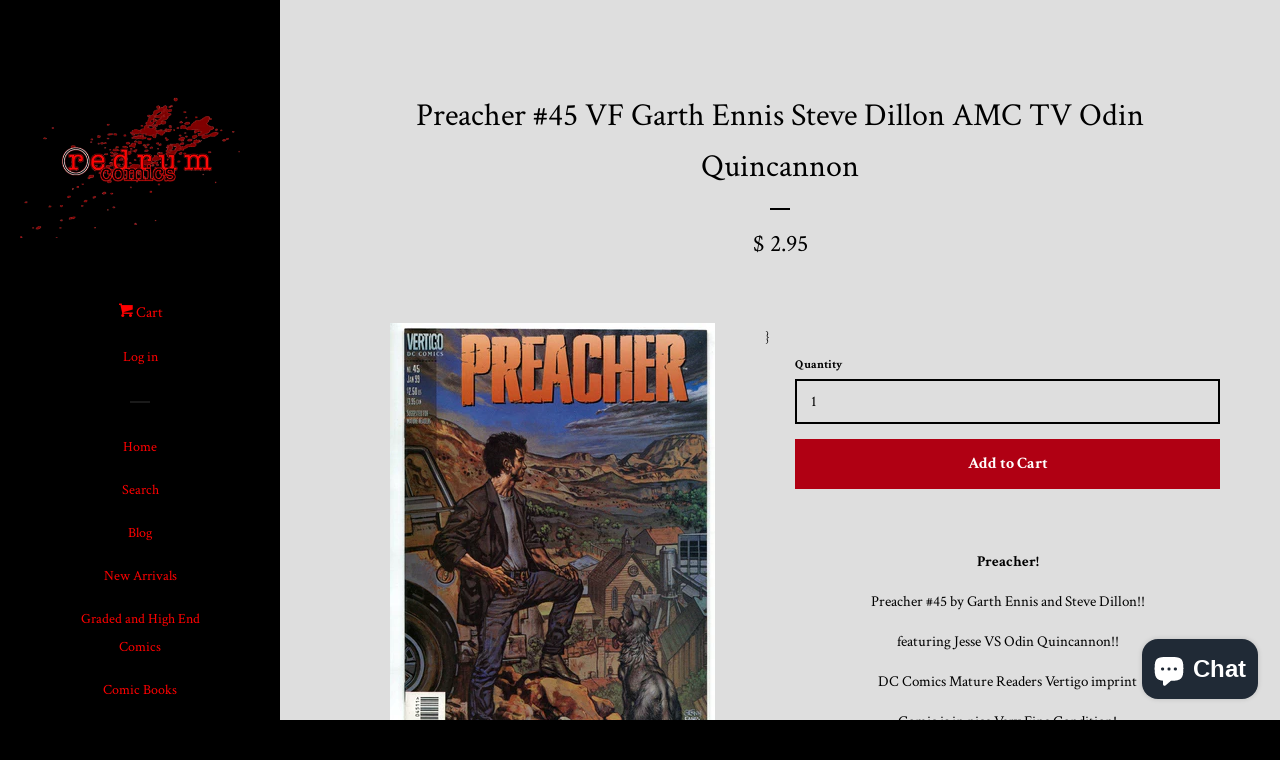

--- FILE ---
content_type: text/html; charset=utf-8
request_url: https://www.redrumcomics.com/products/preacher-45-vf-garth-ennis-steve-dillon-amc-tv-odin-quincannon
body_size: 31674
content:
<!doctype html>
<!--[if lt IE 7]><html class="no-js lt-ie9 lt-ie8 lt-ie7" lang="en"> <![endif]-->
<!--[if IE 7]><html class="no-js lt-ie9 lt-ie8" lang="en"> <![endif]-->
<!--[if IE 8]><html class="no-js lt-ie9" lang="en"> <![endif]-->
<!--[if IE 9 ]><html class="ie9 no-js"> <![endif]-->
<!--[if (gt IE 9)|!(IE)]><!--> <html class="no-js"> <!--<![endif]-->
<head>

  <!-- Basic page needs ================================================== -->
  <meta charset="utf-8">
  <meta http-equiv="X-UA-Compatible" content="IE=edge,chrome=1">

  
  <link rel="shortcut icon" href="//www.redrumcomics.com/cdn/shop/t/3/assets/favicon.png?v=110907297300517068881430257325" type="image/png" />
  

  <!-- Title and description ================================================== -->
  <title>
  Preacher #45 VF Garth Ennis Steve Dillon AMC TV Odin Quincannon &ndash; redrum comics
  </title>

  
  <meta name="description" content="Preacher! Preacher #45 by Garth Ennis and Steve Dillon!! featuring Jesse VS Odin Quincannon!! DC Comics Mature Readers Vertigo imprint Comic is in nice Very Fine Condition!">
  

  <!-- Product meta ================================================== -->
  

  <meta property="og:type" content="product">
  <meta property="og:title" content="Preacher #45 VF Garth Ennis Steve Dillon AMC TV Odin Quincannon">
  
  <meta property="og:image" content="http://www.redrumcomics.com/cdn/shop/products/preacher45_grande.jpg?v=1545454053">
  <meta property="og:image:secure_url" content="https://www.redrumcomics.com/cdn/shop/products/preacher45_grande.jpg?v=1545454053">
  
  <meta property="og:price:amount" content="2.95">
  <meta property="og:price:currency" content="USD">


  <meta property="og:description" content="Preacher! Preacher #45 by Garth Ennis and Steve Dillon!! featuring Jesse VS Odin Quincannon!! DC Comics Mature Readers Vertigo imprint Comic is in nice Very Fine Condition!">

  <meta property="og:url" content="https://www.redrumcomics.com/products/preacher-45-vf-garth-ennis-steve-dillon-amc-tv-odin-quincannon">
  <meta property="og:site_name" content="redrum comics">

  



  <meta name="twitter:site" content="@Danny_Duoshade">


  <meta name="twitter:card" content="product">
  <meta name="twitter:title" content="Preacher #45 VF Garth Ennis Steve Dillon AMC TV Odin Quincannon">
  <meta name="twitter:description" content="Preacher! 

Preacher #45 by Garth Ennis and Steve Dillon!!
featuring Jesse VS Odin Quincannon!! 
DC Comics Mature Readers Vertigo imprint
Comic is in nice Very Fine Condition!">
  <meta name="twitter:image" content="https://www.redrumcomics.com/cdn/shop/products/preacher45_medium.jpg?v=1545454053">
  <meta name="twitter:image:width" content="240">
  <meta name="twitter:image:height" content="240">
  <meta name="twitter:label1" content="Price">
  <meta name="twitter:data1" content="$ 2.95 USD">
  
  <meta name="twitter:label2" content="Brand">
  <meta name="twitter:data2" content="n/a">
  



  <!-- Helpers ================================================== -->
  <link rel="canonical" href="https://www.redrumcomics.com/products/preacher-45-vf-garth-ennis-steve-dillon-amc-tv-odin-quincannon">
  <meta name="viewport" content="width=device-width, initial-scale=1">

  

  <!-- CSS ================================================== -->
  <link href="//www.redrumcomics.com/cdn/shop/t/3/assets/timber.scss.css?v=75524700894688600931699723344" rel="stylesheet" type="text/css" media="all" />
  
  
  
  <link href="//fonts.googleapis.com/css?family=Crimson+Text:400,700" rel="stylesheet" type="text/css" media="all" />


  



  <!-- Header hook for plugins ================================================== -->
  <script>window.performance && window.performance.mark && window.performance.mark('shopify.content_for_header.start');</script><meta name="google-site-verification" content="4nK_KEn3ShIep5xc5Lfc5ArPUCWJbmY4rJHgk9ZVc2g">
<meta id="shopify-digital-wallet" name="shopify-digital-wallet" content="/8350515/digital_wallets/dialog">
<meta name="shopify-checkout-api-token" content="1618fccafa31b429c0e657c512c7b0cb">
<meta id="in-context-paypal-metadata" data-shop-id="8350515" data-venmo-supported="true" data-environment="production" data-locale="en_US" data-paypal-v4="true" data-currency="USD">
<link rel="alternate" type="application/json+oembed" href="https://www.redrumcomics.com/products/preacher-45-vf-garth-ennis-steve-dillon-amc-tv-odin-quincannon.oembed">
<script async="async" src="/checkouts/internal/preloads.js?locale=en-US"></script>
<link rel="preconnect" href="https://shop.app" crossorigin="anonymous">
<script async="async" src="https://shop.app/checkouts/internal/preloads.js?locale=en-US&shop_id=8350515" crossorigin="anonymous"></script>
<script id="apple-pay-shop-capabilities" type="application/json">{"shopId":8350515,"countryCode":"US","currencyCode":"USD","merchantCapabilities":["supports3DS"],"merchantId":"gid:\/\/shopify\/Shop\/8350515","merchantName":"redrum comics","requiredBillingContactFields":["postalAddress","email"],"requiredShippingContactFields":["postalAddress","email"],"shippingType":"shipping","supportedNetworks":["visa","masterCard","amex","discover","elo","jcb"],"total":{"type":"pending","label":"redrum comics","amount":"1.00"},"shopifyPaymentsEnabled":true,"supportsSubscriptions":true}</script>
<script id="shopify-features" type="application/json">{"accessToken":"1618fccafa31b429c0e657c512c7b0cb","betas":["rich-media-storefront-analytics"],"domain":"www.redrumcomics.com","predictiveSearch":true,"shopId":8350515,"locale":"en"}</script>
<script>var Shopify = Shopify || {};
Shopify.shop = "redrum-comics.myshopify.com";
Shopify.locale = "en";
Shopify.currency = {"active":"USD","rate":"1.0"};
Shopify.country = "US";
Shopify.theme = {"name":"Pop","id":12483009,"schema_name":null,"schema_version":null,"theme_store_id":719,"role":"main"};
Shopify.theme.handle = "null";
Shopify.theme.style = {"id":null,"handle":null};
Shopify.cdnHost = "www.redrumcomics.com/cdn";
Shopify.routes = Shopify.routes || {};
Shopify.routes.root = "/";</script>
<script type="module">!function(o){(o.Shopify=o.Shopify||{}).modules=!0}(window);</script>
<script>!function(o){function n(){var o=[];function n(){o.push(Array.prototype.slice.apply(arguments))}return n.q=o,n}var t=o.Shopify=o.Shopify||{};t.loadFeatures=n(),t.autoloadFeatures=n()}(window);</script>
<script>
  window.ShopifyPay = window.ShopifyPay || {};
  window.ShopifyPay.apiHost = "shop.app\/pay";
  window.ShopifyPay.redirectState = null;
</script>
<script id="shop-js-analytics" type="application/json">{"pageType":"product"}</script>
<script defer="defer" async type="module" src="//www.redrumcomics.com/cdn/shopifycloud/shop-js/modules/v2/client.init-shop-cart-sync_C5BV16lS.en.esm.js"></script>
<script defer="defer" async type="module" src="//www.redrumcomics.com/cdn/shopifycloud/shop-js/modules/v2/chunk.common_CygWptCX.esm.js"></script>
<script type="module">
  await import("//www.redrumcomics.com/cdn/shopifycloud/shop-js/modules/v2/client.init-shop-cart-sync_C5BV16lS.en.esm.js");
await import("//www.redrumcomics.com/cdn/shopifycloud/shop-js/modules/v2/chunk.common_CygWptCX.esm.js");

  window.Shopify.SignInWithShop?.initShopCartSync?.({"fedCMEnabled":true,"windoidEnabled":true});

</script>
<script defer="defer" async type="module" src="//www.redrumcomics.com/cdn/shopifycloud/shop-js/modules/v2/client.payment-terms_CZxnsJam.en.esm.js"></script>
<script defer="defer" async type="module" src="//www.redrumcomics.com/cdn/shopifycloud/shop-js/modules/v2/chunk.common_CygWptCX.esm.js"></script>
<script defer="defer" async type="module" src="//www.redrumcomics.com/cdn/shopifycloud/shop-js/modules/v2/chunk.modal_D71HUcav.esm.js"></script>
<script type="module">
  await import("//www.redrumcomics.com/cdn/shopifycloud/shop-js/modules/v2/client.payment-terms_CZxnsJam.en.esm.js");
await import("//www.redrumcomics.com/cdn/shopifycloud/shop-js/modules/v2/chunk.common_CygWptCX.esm.js");
await import("//www.redrumcomics.com/cdn/shopifycloud/shop-js/modules/v2/chunk.modal_D71HUcav.esm.js");

  
</script>
<script>
  window.Shopify = window.Shopify || {};
  if (!window.Shopify.featureAssets) window.Shopify.featureAssets = {};
  window.Shopify.featureAssets['shop-js'] = {"shop-cart-sync":["modules/v2/client.shop-cart-sync_ZFArdW7E.en.esm.js","modules/v2/chunk.common_CygWptCX.esm.js"],"init-fed-cm":["modules/v2/client.init-fed-cm_CmiC4vf6.en.esm.js","modules/v2/chunk.common_CygWptCX.esm.js"],"shop-button":["modules/v2/client.shop-button_tlx5R9nI.en.esm.js","modules/v2/chunk.common_CygWptCX.esm.js"],"shop-cash-offers":["modules/v2/client.shop-cash-offers_DOA2yAJr.en.esm.js","modules/v2/chunk.common_CygWptCX.esm.js","modules/v2/chunk.modal_D71HUcav.esm.js"],"init-windoid":["modules/v2/client.init-windoid_sURxWdc1.en.esm.js","modules/v2/chunk.common_CygWptCX.esm.js"],"shop-toast-manager":["modules/v2/client.shop-toast-manager_ClPi3nE9.en.esm.js","modules/v2/chunk.common_CygWptCX.esm.js"],"init-shop-email-lookup-coordinator":["modules/v2/client.init-shop-email-lookup-coordinator_B8hsDcYM.en.esm.js","modules/v2/chunk.common_CygWptCX.esm.js"],"init-shop-cart-sync":["modules/v2/client.init-shop-cart-sync_C5BV16lS.en.esm.js","modules/v2/chunk.common_CygWptCX.esm.js"],"avatar":["modules/v2/client.avatar_BTnouDA3.en.esm.js"],"pay-button":["modules/v2/client.pay-button_FdsNuTd3.en.esm.js","modules/v2/chunk.common_CygWptCX.esm.js"],"init-customer-accounts":["modules/v2/client.init-customer-accounts_DxDtT_ad.en.esm.js","modules/v2/client.shop-login-button_C5VAVYt1.en.esm.js","modules/v2/chunk.common_CygWptCX.esm.js","modules/v2/chunk.modal_D71HUcav.esm.js"],"init-shop-for-new-customer-accounts":["modules/v2/client.init-shop-for-new-customer-accounts_ChsxoAhi.en.esm.js","modules/v2/client.shop-login-button_C5VAVYt1.en.esm.js","modules/v2/chunk.common_CygWptCX.esm.js","modules/v2/chunk.modal_D71HUcav.esm.js"],"shop-login-button":["modules/v2/client.shop-login-button_C5VAVYt1.en.esm.js","modules/v2/chunk.common_CygWptCX.esm.js","modules/v2/chunk.modal_D71HUcav.esm.js"],"init-customer-accounts-sign-up":["modules/v2/client.init-customer-accounts-sign-up_CPSyQ0Tj.en.esm.js","modules/v2/client.shop-login-button_C5VAVYt1.en.esm.js","modules/v2/chunk.common_CygWptCX.esm.js","modules/v2/chunk.modal_D71HUcav.esm.js"],"shop-follow-button":["modules/v2/client.shop-follow-button_Cva4Ekp9.en.esm.js","modules/v2/chunk.common_CygWptCX.esm.js","modules/v2/chunk.modal_D71HUcav.esm.js"],"checkout-modal":["modules/v2/client.checkout-modal_BPM8l0SH.en.esm.js","modules/v2/chunk.common_CygWptCX.esm.js","modules/v2/chunk.modal_D71HUcav.esm.js"],"lead-capture":["modules/v2/client.lead-capture_Bi8yE_yS.en.esm.js","modules/v2/chunk.common_CygWptCX.esm.js","modules/v2/chunk.modal_D71HUcav.esm.js"],"shop-login":["modules/v2/client.shop-login_D6lNrXab.en.esm.js","modules/v2/chunk.common_CygWptCX.esm.js","modules/v2/chunk.modal_D71HUcav.esm.js"],"payment-terms":["modules/v2/client.payment-terms_CZxnsJam.en.esm.js","modules/v2/chunk.common_CygWptCX.esm.js","modules/v2/chunk.modal_D71HUcav.esm.js"]};
</script>
<script>(function() {
  var isLoaded = false;
  function asyncLoad() {
    if (isLoaded) return;
    isLoaded = true;
    var urls = ["\/\/cdn.shopify.com\/proxy\/1924735e6cb19cafc555a13de21a990f4d045d09db2be9af25fc5cb1b133ae36\/static.cdn.printful.com\/static\/js\/external\/shopify-product-customizer.js?v=0.28\u0026shop=redrum-comics.myshopify.com\u0026sp-cache-control=cHVibGljLCBtYXgtYWdlPTkwMA"];
    for (var i = 0; i < urls.length; i++) {
      var s = document.createElement('script');
      s.type = 'text/javascript';
      s.async = true;
      s.src = urls[i];
      var x = document.getElementsByTagName('script')[0];
      x.parentNode.insertBefore(s, x);
    }
  };
  if(window.attachEvent) {
    window.attachEvent('onload', asyncLoad);
  } else {
    window.addEventListener('load', asyncLoad, false);
  }
})();</script>
<script id="__st">var __st={"a":8350515,"offset":-25200,"reqid":"be469b4f-db81-467b-b3d9-005c9b7f2856-1768772938","pageurl":"www.redrumcomics.com\/products\/preacher-45-vf-garth-ennis-steve-dillon-amc-tv-odin-quincannon","u":"3e7fac12d21c","p":"product","rtyp":"product","rid":7355363143};</script>
<script>window.ShopifyPaypalV4VisibilityTracking = true;</script>
<script id="captcha-bootstrap">!function(){'use strict';const t='contact',e='account',n='new_comment',o=[[t,t],['blogs',n],['comments',n],[t,'customer']],c=[[e,'customer_login'],[e,'guest_login'],[e,'recover_customer_password'],[e,'create_customer']],r=t=>t.map((([t,e])=>`form[action*='/${t}']:not([data-nocaptcha='true']) input[name='form_type'][value='${e}']`)).join(','),a=t=>()=>t?[...document.querySelectorAll(t)].map((t=>t.form)):[];function s(){const t=[...o],e=r(t);return a(e)}const i='password',u='form_key',d=['recaptcha-v3-token','g-recaptcha-response','h-captcha-response',i],f=()=>{try{return window.sessionStorage}catch{return}},m='__shopify_v',_=t=>t.elements[u];function p(t,e,n=!1){try{const o=window.sessionStorage,c=JSON.parse(o.getItem(e)),{data:r}=function(t){const{data:e,action:n}=t;return t[m]||n?{data:e,action:n}:{data:t,action:n}}(c);for(const[e,n]of Object.entries(r))t.elements[e]&&(t.elements[e].value=n);n&&o.removeItem(e)}catch(o){console.error('form repopulation failed',{error:o})}}const l='form_type',E='cptcha';function T(t){t.dataset[E]=!0}const w=window,h=w.document,L='Shopify',v='ce_forms',y='captcha';let A=!1;((t,e)=>{const n=(g='f06e6c50-85a8-45c8-87d0-21a2b65856fe',I='https://cdn.shopify.com/shopifycloud/storefront-forms-hcaptcha/ce_storefront_forms_captcha_hcaptcha.v1.5.2.iife.js',D={infoText:'Protected by hCaptcha',privacyText:'Privacy',termsText:'Terms'},(t,e,n)=>{const o=w[L][v],c=o.bindForm;if(c)return c(t,g,e,D).then(n);var r;o.q.push([[t,g,e,D],n]),r=I,A||(h.body.append(Object.assign(h.createElement('script'),{id:'captcha-provider',async:!0,src:r})),A=!0)});var g,I,D;w[L]=w[L]||{},w[L][v]=w[L][v]||{},w[L][v].q=[],w[L][y]=w[L][y]||{},w[L][y].protect=function(t,e){n(t,void 0,e),T(t)},Object.freeze(w[L][y]),function(t,e,n,w,h,L){const[v,y,A,g]=function(t,e,n){const i=e?o:[],u=t?c:[],d=[...i,...u],f=r(d),m=r(i),_=r(d.filter((([t,e])=>n.includes(e))));return[a(f),a(m),a(_),s()]}(w,h,L),I=t=>{const e=t.target;return e instanceof HTMLFormElement?e:e&&e.form},D=t=>v().includes(t);t.addEventListener('submit',(t=>{const e=I(t);if(!e)return;const n=D(e)&&!e.dataset.hcaptchaBound&&!e.dataset.recaptchaBound,o=_(e),c=g().includes(e)&&(!o||!o.value);(n||c)&&t.preventDefault(),c&&!n&&(function(t){try{if(!f())return;!function(t){const e=f();if(!e)return;const n=_(t);if(!n)return;const o=n.value;o&&e.removeItem(o)}(t);const e=Array.from(Array(32),(()=>Math.random().toString(36)[2])).join('');!function(t,e){_(t)||t.append(Object.assign(document.createElement('input'),{type:'hidden',name:u})),t.elements[u].value=e}(t,e),function(t,e){const n=f();if(!n)return;const o=[...t.querySelectorAll(`input[type='${i}']`)].map((({name:t})=>t)),c=[...d,...o],r={};for(const[a,s]of new FormData(t).entries())c.includes(a)||(r[a]=s);n.setItem(e,JSON.stringify({[m]:1,action:t.action,data:r}))}(t,e)}catch(e){console.error('failed to persist form',e)}}(e),e.submit())}));const S=(t,e)=>{t&&!t.dataset[E]&&(n(t,e.some((e=>e===t))),T(t))};for(const o of['focusin','change'])t.addEventListener(o,(t=>{const e=I(t);D(e)&&S(e,y())}));const B=e.get('form_key'),M=e.get(l),P=B&&M;t.addEventListener('DOMContentLoaded',(()=>{const t=y();if(P)for(const e of t)e.elements[l].value===M&&p(e,B);[...new Set([...A(),...v().filter((t=>'true'===t.dataset.shopifyCaptcha))])].forEach((e=>S(e,t)))}))}(h,new URLSearchParams(w.location.search),n,t,e,['guest_login'])})(!0,!0)}();</script>
<script integrity="sha256-4kQ18oKyAcykRKYeNunJcIwy7WH5gtpwJnB7kiuLZ1E=" data-source-attribution="shopify.loadfeatures" defer="defer" src="//www.redrumcomics.com/cdn/shopifycloud/storefront/assets/storefront/load_feature-a0a9edcb.js" crossorigin="anonymous"></script>
<script crossorigin="anonymous" defer="defer" src="//www.redrumcomics.com/cdn/shopifycloud/storefront/assets/shopify_pay/storefront-65b4c6d7.js?v=20250812"></script>
<script data-source-attribution="shopify.dynamic_checkout.dynamic.init">var Shopify=Shopify||{};Shopify.PaymentButton=Shopify.PaymentButton||{isStorefrontPortableWallets:!0,init:function(){window.Shopify.PaymentButton.init=function(){};var t=document.createElement("script");t.src="https://www.redrumcomics.com/cdn/shopifycloud/portable-wallets/latest/portable-wallets.en.js",t.type="module",document.head.appendChild(t)}};
</script>
<script data-source-attribution="shopify.dynamic_checkout.buyer_consent">
  function portableWalletsHideBuyerConsent(e){var t=document.getElementById("shopify-buyer-consent"),n=document.getElementById("shopify-subscription-policy-button");t&&n&&(t.classList.add("hidden"),t.setAttribute("aria-hidden","true"),n.removeEventListener("click",e))}function portableWalletsShowBuyerConsent(e){var t=document.getElementById("shopify-buyer-consent"),n=document.getElementById("shopify-subscription-policy-button");t&&n&&(t.classList.remove("hidden"),t.removeAttribute("aria-hidden"),n.addEventListener("click",e))}window.Shopify?.PaymentButton&&(window.Shopify.PaymentButton.hideBuyerConsent=portableWalletsHideBuyerConsent,window.Shopify.PaymentButton.showBuyerConsent=portableWalletsShowBuyerConsent);
</script>
<script data-source-attribution="shopify.dynamic_checkout.cart.bootstrap">document.addEventListener("DOMContentLoaded",(function(){function t(){return document.querySelector("shopify-accelerated-checkout-cart, shopify-accelerated-checkout")}if(t())Shopify.PaymentButton.init();else{new MutationObserver((function(e,n){t()&&(Shopify.PaymentButton.init(),n.disconnect())})).observe(document.body,{childList:!0,subtree:!0})}}));
</script>
<link id="shopify-accelerated-checkout-styles" rel="stylesheet" media="screen" href="https://www.redrumcomics.com/cdn/shopifycloud/portable-wallets/latest/accelerated-checkout-backwards-compat.css" crossorigin="anonymous">
<style id="shopify-accelerated-checkout-cart">
        #shopify-buyer-consent {
  margin-top: 1em;
  display: inline-block;
  width: 100%;
}

#shopify-buyer-consent.hidden {
  display: none;
}

#shopify-subscription-policy-button {
  background: none;
  border: none;
  padding: 0;
  text-decoration: underline;
  font-size: inherit;
  cursor: pointer;
}

#shopify-subscription-policy-button::before {
  box-shadow: none;
}

      </style>

<script>window.performance && window.performance.mark && window.performance.mark('shopify.content_for_header.end');</script>
<script>window.BOLD = window.BOLD || {};
    window.BOLD.common = window.BOLD.common || {};
    window.BOLD.common.Shopify = window.BOLD.common.Shopify || {};
    window.BOLD.common.Shopify.shop = {
      domain: 'www.redrumcomics.com',
      permanent_domain: 'redrum-comics.myshopify.com',
      url: 'https://www.redrumcomics.com',
      secure_url: 'https://www.redrumcomics.com',
      money_format: "\u003cspan class=money\u003e$ {{amount}}\u003c\/span\u003e",
      currency: "USD"
    };
    window.BOLD.common.Shopify.customer = {
      id: null,
      tags: null,
    };
    window.BOLD.common.Shopify.cart = {"note":null,"attributes":{},"original_total_price":0,"total_price":0,"total_discount":0,"total_weight":0.0,"item_count":0,"items":[],"requires_shipping":false,"currency":"USD","items_subtotal_price":0,"cart_level_discount_applications":[],"checkout_charge_amount":0};
    window.BOLD.common.template = 'product';window.BOLD.common.Shopify.formatMoney = function(money, format) {
        function n(t, e) {
            return "undefined" == typeof t ? e : t
        }
        function r(t, e, r, i) {
            if (e = n(e, 2),
                r = n(r, ","),
                i = n(i, "."),
            isNaN(t) || null == t)
                return 0;
            t = (t / 100).toFixed(e);
            var o = t.split(".")
                , a = o[0].replace(/(\d)(?=(\d\d\d)+(?!\d))/g, "$1" + r)
                , s = o[1] ? i + o[1] : "";
            return a + s
        }
        "string" == typeof money && (money = money.replace(".", ""));
        var i = ""
            , o = /\{\{\s*(\w+)\s*\}\}/
            , a = format || window.BOLD.common.Shopify.shop.money_format || window.Shopify.money_format || "$ {{ amount }}";
        switch (a.match(o)[1]) {
            case "amount":
                i = r(money, 2, ",", ".");
                break;
            case "amount_no_decimals":
                i = r(money, 0, ",", ".");
                break;
            case "amount_with_comma_separator":
                i = r(money, 2, ".", ",");
                break;
            case "amount_no_decimals_with_comma_separator":
                i = r(money, 0, ".", ",");
                break;
            case "amount_with_space_separator":
                i = r(money, 2, " ", ",");
                break;
            case "amount_no_decimals_with_space_separator":
                i = r(money, 0, " ", ",");
                break;
            case "amount_with_apostrophe_separator":
                i = r(money, 2, "'", ".");
                break;
        }
        return a.replace(o, i);
    };
    window.BOLD.common.Shopify.saveProduct = function (handle, product, productData) {
      if (typeof handle === 'string' && typeof window.BOLD.common.Shopify.products[handle] === 'undefined') {
        if (typeof product === 'number') {
          window.BOLD.common.Shopify.handles[product] = handle;
          product = { id: product, product: productData };
        }
        window.BOLD.common.Shopify.products[handle] = product;
      }
    };
    window.BOLD.common.Shopify.saveVariant = function (variant_id, variant) {
      if (typeof variant_id === 'number' && typeof window.BOLD.common.Shopify.variants[variant_id] === 'undefined') {
        window.BOLD.common.Shopify.variants[variant_id] = variant;
      }
    };window.BOLD.common.Shopify.products = window.BOLD.common.Shopify.products || {};
    window.BOLD.common.Shopify.variants = window.BOLD.common.Shopify.variants || {};
    window.BOLD.common.Shopify.handles = window.BOLD.common.Shopify.handles || {};window.BOLD.common.Shopify.handle = "preacher-45-vf-garth-ennis-steve-dillon-amc-tv-odin-quincannon"
window.BOLD.common.Shopify.saveProduct("preacher-45-vf-garth-ennis-steve-dillon-amc-tv-odin-quincannon", 7355363143, {"id":7355363143,"title":"Preacher #45 VF Garth Ennis Steve Dillon AMC TV Odin Quincannon","handle":"preacher-45-vf-garth-ennis-steve-dillon-amc-tv-odin-quincannon","description":"\u003cp style=\"text-align: center;\"\u003e\u003cstrong\u003e\u003cspan style=\"color: #000000;\" color=\"teal\"\u003ePreacher! \u003c\/span\u003e\u003c\/strong\u003e\u003c\/p\u003e\n\u003cdiv style=\"text-align: center;\"\u003e\u003c\/div\u003e\n\u003cdiv style=\"text-align: center;\"\u003e\u003cspan style=\"color: #000000;\"\u003ePreacher #45 by Garth Ennis and Steve Dillon!!\u003c\/span\u003e\u003c\/div\u003e\n\u003cdiv style=\"text-align: center;\"\u003e\u003cspan style=\"color: #000000;\"\u003efeaturing Jesse VS Odin Quincannon!! \u003cbr\u003e\u003c\/span\u003e\u003c\/div\u003e\n\u003cdiv style=\"text-align: center;\"\u003e\u003cspan style=\"color: #000000;\"\u003eDC Comics Mature Readers Vertigo imprint\u003c\/span\u003e\u003c\/div\u003e\n\u003cdiv style=\"text-align: center;\"\u003e\u003cspan style=\"color: #000000;\"\u003eComic is in nice Very Fine Condition!\u003c\/span\u003e\u003c\/div\u003e","published_at":"2016-05-30T02:38:00-07:00","created_at":"2016-06-24T19:16:07-07:00","vendor":"n\/a","type":"Independent \u0026 Small Press","tags":["Allfather","AMC TV","Arsefacer","Billy Bob Bobbs","Cassidy","Jesse Custer","Odin Quincannon","Preacher","Saint of Killers","Tulip"],"price":295,"price_min":295,"price_max":295,"available":true,"price_varies":false,"compare_at_price":null,"compare_at_price_min":0,"compare_at_price_max":0,"compare_at_price_varies":false,"variants":[{"id":23574364487,"title":"Default Title","option1":"Default Title","option2":null,"option3":null,"sku":"","requires_shipping":true,"taxable":false,"featured_image":null,"available":true,"name":"Preacher #45 VF Garth Ennis Steve Dillon AMC TV Odin Quincannon","public_title":null,"options":["Default Title"],"price":295,"weight":198,"compare_at_price":null,"inventory_quantity":1,"inventory_management":"shopify","inventory_policy":"deny","barcode":"","requires_selling_plan":false,"selling_plan_allocations":[]}],"images":["\/\/www.redrumcomics.com\/cdn\/shop\/products\/preacher45.jpg?v=1545454053"],"featured_image":"\/\/www.redrumcomics.com\/cdn\/shop\/products\/preacher45.jpg?v=1545454053","options":["Title"],"media":[{"alt":"Preacher #45 VF Garth Ennis Steve Dillon AMC TV Odin Quincannon - redrum comics","id":87765090369,"position":1,"preview_image":{"aspect_ratio":0.677,"height":2048,"width":1386,"src":"\/\/www.redrumcomics.com\/cdn\/shop\/products\/preacher45.jpg?v=1545454053"},"aspect_ratio":0.677,"height":2048,"media_type":"image","src":"\/\/www.redrumcomics.com\/cdn\/shop\/products\/preacher45.jpg?v=1545454053","width":1386}],"requires_selling_plan":false,"selling_plan_groups":[],"content":"\u003cp style=\"text-align: center;\"\u003e\u003cstrong\u003e\u003cspan style=\"color: #000000;\" color=\"teal\"\u003ePreacher! \u003c\/span\u003e\u003c\/strong\u003e\u003c\/p\u003e\n\u003cdiv style=\"text-align: center;\"\u003e\u003c\/div\u003e\n\u003cdiv style=\"text-align: center;\"\u003e\u003cspan style=\"color: #000000;\"\u003ePreacher #45 by Garth Ennis and Steve Dillon!!\u003c\/span\u003e\u003c\/div\u003e\n\u003cdiv style=\"text-align: center;\"\u003e\u003cspan style=\"color: #000000;\"\u003efeaturing Jesse VS Odin Quincannon!! \u003cbr\u003e\u003c\/span\u003e\u003c\/div\u003e\n\u003cdiv style=\"text-align: center;\"\u003e\u003cspan style=\"color: #000000;\"\u003eDC Comics Mature Readers Vertigo imprint\u003c\/span\u003e\u003c\/div\u003e\n\u003cdiv style=\"text-align: center;\"\u003e\u003cspan style=\"color: #000000;\"\u003eComic is in nice Very Fine Condition!\u003c\/span\u003e\u003c\/div\u003e"});window.BOLD.common.Shopify.saveVariant(23574364487, { variant: {"id":23574364487,"title":"Default Title","option1":"Default Title","option2":null,"option3":null,"sku":"","requires_shipping":true,"taxable":false,"featured_image":null,"available":true,"name":"Preacher #45 VF Garth Ennis Steve Dillon AMC TV Odin Quincannon","public_title":null,"options":["Default Title"],"price":295,"weight":198,"compare_at_price":null,"inventory_quantity":1,"inventory_management":"shopify","inventory_policy":"deny","barcode":"","requires_selling_plan":false,"selling_plan_allocations":[]}, inventory_quantity: 1, product_id: 7355363143, product_handle: "preacher-45-vf-garth-ennis-steve-dillon-amc-tv-odin-quincannon", price: 295, variant_title: "Default Title", group_id: '', csp_metafield: {}});window.BOLD.apps_installed = {"Currency":1} || {};window.BOLD.common.Shopify.saveProduct("18-days-1-2-3-4-with-variants-nm-grant-morrison-comic-lot-run-set-graphic-india", 7563863303, {"id":7563863303,"title":"18 Days 1 2 3 4 with Variants NM Grant Morrison Comic Lot Run Set Graphic India","handle":"18-days-1-2-3-4-with-variants-nm-grant-morrison-comic-lot-run-set-graphic-india","description":"\u003cp style=\"text-align: center;\"\u003e\u003cspan style=\"color: #000000;\" color=\"teal\"\u003e\u003cstrong\u003e18 Days!\u003c\/strong\u003e \u003c\/span\u003e\u003c\/p\u003e\n\u003cdiv style=\"text-align: center;\"\u003e\u003c\/div\u003e\n\u003cdiv style=\"text-align: center;\"\u003e18 Days issues #1, 2, 3 and 4 from Graphic India with Variant Covers for issues #1 and 3!!\u003c\/div\u003e\n\u003cdiv style=\"text-align: center;\"\u003eStory by Grant Morrison!!\u003c\/div\u003e\n\u003cdiv style=\"text-align: center;\"\u003eComics are in NM condition ~ except for issue 4 which is in Very Fine condition.\u003c\/div\u003e","published_at":"2015-04-30T06:14:00-07:00","created_at":"2016-07-02T01:49:42-07:00","vendor":"n\/a","type":"Comic Book Heroes","tags":["18 Days","Grant Morrison","Graphica India"],"price":895,"price_min":895,"price_max":895,"available":true,"price_varies":false,"compare_at_price":null,"compare_at_price_min":0,"compare_at_price_max":0,"compare_at_price_varies":false,"variants":[{"id":24055468679,"title":"Default Title","option1":"Default Title","option2":null,"option3":null,"sku":"","requires_shipping":true,"taxable":false,"featured_image":null,"available":true,"name":"18 Days 1 2 3 4 with Variants NM Grant Morrison Comic Lot Run Set Graphic India","public_title":null,"options":["Default Title"],"price":895,"weight":425,"compare_at_price":null,"inventory_quantity":1,"inventory_management":"shopify","inventory_policy":"deny","barcode":"","requires_selling_plan":false,"selling_plan_allocations":[]}],"images":["\/\/www.redrumcomics.com\/cdn\/shop\/products\/grantmorrison18.JPG?v=1561576095"],"featured_image":"\/\/www.redrumcomics.com\/cdn\/shop\/products\/grantmorrison18.JPG?v=1561576095","options":["Title"],"media":[{"alt":"18 Days 1 2 3 4 with Variants NM Grant Morrison Comic Lot Run Set Graphic India - redrum comics","id":89125224513,"position":1,"preview_image":{"aspect_ratio":3.125,"height":256,"width":800,"src":"\/\/www.redrumcomics.com\/cdn\/shop\/products\/grantmorrison18.JPG?v=1561576095"},"aspect_ratio":3.125,"height":256,"media_type":"image","src":"\/\/www.redrumcomics.com\/cdn\/shop\/products\/grantmorrison18.JPG?v=1561576095","width":800}],"requires_selling_plan":false,"selling_plan_groups":[],"content":"\u003cp style=\"text-align: center;\"\u003e\u003cspan style=\"color: #000000;\" color=\"teal\"\u003e\u003cstrong\u003e18 Days!\u003c\/strong\u003e \u003c\/span\u003e\u003c\/p\u003e\n\u003cdiv style=\"text-align: center;\"\u003e\u003c\/div\u003e\n\u003cdiv style=\"text-align: center;\"\u003e18 Days issues #1, 2, 3 and 4 from Graphic India with Variant Covers for issues #1 and 3!!\u003c\/div\u003e\n\u003cdiv style=\"text-align: center;\"\u003eStory by Grant Morrison!!\u003c\/div\u003e\n\u003cdiv style=\"text-align: center;\"\u003eComics are in NM condition ~ except for issue 4 which is in Very Fine condition.\u003c\/div\u003e"});window.BOLD.common.Shopify.saveVariant(24055468679, { variant: {"id":24055468679,"title":"Default Title","option1":"Default Title","option2":null,"option3":null,"sku":"","requires_shipping":true,"taxable":false,"featured_image":null,"available":true,"name":"18 Days 1 2 3 4 with Variants NM Grant Morrison Comic Lot Run Set Graphic India","public_title":null,"options":["Default Title"],"price":895,"weight":425,"compare_at_price":null,"inventory_quantity":1,"inventory_management":"shopify","inventory_policy":"deny","barcode":"","requires_selling_plan":false,"selling_plan_allocations":[]}, inventory_quantity: 1, product_id: 7563863303, product_handle: "18-days-1-2-3-4-with-variants-nm-grant-morrison-comic-lot-run-set-graphic-india", price: 895, variant_title: "Default Title", group_id: '', csp_metafield: {}});window.BOLD.common.Shopify.saveProduct("1990-marvel-universe-series-1-impel-famous-battles-wolverine-vs-sabretooth-119", 6541205307564, {"id":6541205307564,"title":"1990 Marvel Universe Series 1 Impel Famous Battles Wolverine VS Sabretooth Card","handle":"1990-marvel-universe-series-1-impel-famous-battles-wolverine-vs-sabretooth-119","description":"\u003cdiv style=\"text-align: center;\"\u003e\u003cspan style=\"color: #000000;\"\u003e\u003cstrong\u003e\u003cspan color=\"teal\"\u003eMarvel Universe!\u003c\/span\u003e\u003c\/strong\u003e\u003c\/span\u003e\u003c\/div\u003e\n\u003cdiv style=\"text-align: center;\"\u003e\u003cbr\u003e\u003c\/div\u003e\n\u003cdiv style=\"text-align: center;\"\u003e1990 Marvel Universe Series 1 Impel Famous Battles Wolverine VS Sabretooth #119 card!\u003c\/div\u003e\n\u003cdiv style=\"text-align: center;\"\u003e\u003cbr\u003e\u003c\/div\u003e\n\u003cbr\u003e","published_at":"2021-02-27T11:54:09-07:00","created_at":"2021-02-27T11:54:09-07:00","vendor":"n\/a","type":"Other","tags":["Iceman","Marvel Impel 1990","Sabretooth","Wolverine","X-Men"],"price":250,"price_min":250,"price_max":250,"available":true,"price_varies":false,"compare_at_price":null,"compare_at_price_min":0,"compare_at_price_max":0,"compare_at_price_varies":false,"variants":[{"id":39265133232300,"title":"Default Title","option1":"Default Title","option2":null,"option3":null,"sku":"","requires_shipping":true,"taxable":false,"featured_image":null,"available":true,"name":"1990 Marvel Universe Series 1 Impel Famous Battles Wolverine VS Sabretooth Card","public_title":null,"options":["Default Title"],"price":250,"weight":28,"compare_at_price":null,"inventory_quantity":1,"inventory_management":"shopify","inventory_policy":"deny","barcode":"","requires_selling_plan":false,"selling_plan_allocations":[]}],"images":["\/\/www.redrumcomics.com\/cdn\/shop\/products\/wolviesabby.jpg?v=1618648008","\/\/www.redrumcomics.com\/cdn\/shop\/products\/wolviesabbyb.jpg?v=1614452105"],"featured_image":"\/\/www.redrumcomics.com\/cdn\/shop\/products\/wolviesabby.jpg?v=1618648008","options":["Title"],"media":[{"alt":"1990 Marvel Universe Series 1 Impel Famous Battles Wolverine VS Sabretooth Card","id":20201661235372,"position":1,"preview_image":{"aspect_ratio":1.325,"height":889,"width":1178,"src":"\/\/www.redrumcomics.com\/cdn\/shop\/products\/wolviesabby.jpg?v=1618648008"},"aspect_ratio":1.325,"height":889,"media_type":"image","src":"\/\/www.redrumcomics.com\/cdn\/shop\/products\/wolviesabby.jpg?v=1618648008","width":1178},{"alt":null,"id":20201662054572,"position":2,"preview_image":{"aspect_ratio":1.429,"height":812,"width":1160,"src":"\/\/www.redrumcomics.com\/cdn\/shop\/products\/wolviesabbyb.jpg?v=1614452105"},"aspect_ratio":1.429,"height":812,"media_type":"image","src":"\/\/www.redrumcomics.com\/cdn\/shop\/products\/wolviesabbyb.jpg?v=1614452105","width":1160}],"requires_selling_plan":false,"selling_plan_groups":[],"content":"\u003cdiv style=\"text-align: center;\"\u003e\u003cspan style=\"color: #000000;\"\u003e\u003cstrong\u003e\u003cspan color=\"teal\"\u003eMarvel Universe!\u003c\/span\u003e\u003c\/strong\u003e\u003c\/span\u003e\u003c\/div\u003e\n\u003cdiv style=\"text-align: center;\"\u003e\u003cbr\u003e\u003c\/div\u003e\n\u003cdiv style=\"text-align: center;\"\u003e1990 Marvel Universe Series 1 Impel Famous Battles Wolverine VS Sabretooth #119 card!\u003c\/div\u003e\n\u003cdiv style=\"text-align: center;\"\u003e\u003cbr\u003e\u003c\/div\u003e\n\u003cbr\u003e"});window.BOLD.common.Shopify.saveVariant(39265133232300, { variant: {"id":39265133232300,"title":"Default Title","option1":"Default Title","option2":null,"option3":null,"sku":"","requires_shipping":true,"taxable":false,"featured_image":null,"available":true,"name":"1990 Marvel Universe Series 1 Impel Famous Battles Wolverine VS Sabretooth Card","public_title":null,"options":["Default Title"],"price":250,"weight":28,"compare_at_price":null,"inventory_quantity":1,"inventory_management":"shopify","inventory_policy":"deny","barcode":"","requires_selling_plan":false,"selling_plan_allocations":[]}, inventory_quantity: 1, product_id: 6541205307564, product_handle: "1990-marvel-universe-series-1-impel-famous-battles-wolverine-vs-sabretooth-119", price: 250, variant_title: "Default Title", group_id: '', csp_metafield: {}});window.BOLD.common.Shopify.saveProduct("1990-marvel-universe-series-1-impel-ghost-rider-82-danny-ketch", 6541187023020, {"id":6541187023020,"title":"1990 Marvel Universe Series 1 Impel Ghost Rider #82 Danny Ketch Card","handle":"1990-marvel-universe-series-1-impel-ghost-rider-82-danny-ketch","description":"\u003cdiv style=\"text-align: center;\"\u003e\u003cspan style=\"color: #000000;\"\u003e\u003cstrong\u003e\u003cspan color=\"teal\"\u003eMarvel Universe!\u003c\/span\u003e\u003c\/strong\u003e\u003c\/span\u003e\u003c\/div\u003e\n\u003cdiv style=\"text-align: center;\"\u003e\u003cbr\u003e\u003c\/div\u003e\n\u003cdiv style=\"text-align: center;\"\u003e1990 Marvel Universe Series 1 Impel Ghost Rider #82 Danny Ketch Card!\u003c\/div\u003e\n\u003cdiv style=\"text-align: center;\"\u003ecard has a corner ding ~ please see the scans!\u003cbr\u003e\n\u003c\/div\u003e\n\u003cbr\u003e","published_at":"2021-02-27T11:32:37-07:00","created_at":"2021-02-27T11:32:37-07:00","vendor":"n\/a","type":"Other","tags":["Ghost Rider","Iceman","Marvel Impel 1990","X-Men"],"price":85,"price_min":85,"price_max":85,"available":true,"price_varies":false,"compare_at_price":null,"compare_at_price_min":0,"compare_at_price_max":0,"compare_at_price_varies":false,"variants":[{"id":39265082048684,"title":"Default Title","option1":"Default Title","option2":null,"option3":null,"sku":"","requires_shipping":true,"taxable":false,"featured_image":null,"available":true,"name":"1990 Marvel Universe Series 1 Impel Ghost Rider #82 Danny Ketch Card","public_title":null,"options":["Default Title"],"price":85,"weight":28,"compare_at_price":null,"inventory_quantity":1,"inventory_management":"shopify","inventory_policy":"deny","barcode":"","requires_selling_plan":false,"selling_plan_allocations":[]}],"images":["\/\/www.redrumcomics.com\/cdn\/shop\/products\/ghostriderding.jpg?v=1618648056","\/\/www.redrumcomics.com\/cdn\/shop\/products\/ghostriderdingb.jpg?v=1614450961"],"featured_image":"\/\/www.redrumcomics.com\/cdn\/shop\/products\/ghostriderding.jpg?v=1618648056","options":["Title"],"media":[{"alt":"1990 Marvel Universe Series 1 Impel Ghost Rider #82 Danny Ketch Card","id":20201583444140,"position":1,"preview_image":{"aspect_ratio":0.749,"height":1160,"width":869,"src":"\/\/www.redrumcomics.com\/cdn\/shop\/products\/ghostriderding.jpg?v=1618648056"},"aspect_ratio":0.749,"height":1160,"media_type":"image","src":"\/\/www.redrumcomics.com\/cdn\/shop\/products\/ghostriderding.jpg?v=1618648056","width":869},{"alt":null,"id":20201591177388,"position":2,"preview_image":{"aspect_ratio":0.775,"height":1179,"width":914,"src":"\/\/www.redrumcomics.com\/cdn\/shop\/products\/ghostriderdingb.jpg?v=1614450961"},"aspect_ratio":0.775,"height":1179,"media_type":"image","src":"\/\/www.redrumcomics.com\/cdn\/shop\/products\/ghostriderdingb.jpg?v=1614450961","width":914}],"requires_selling_plan":false,"selling_plan_groups":[],"content":"\u003cdiv style=\"text-align: center;\"\u003e\u003cspan style=\"color: #000000;\"\u003e\u003cstrong\u003e\u003cspan color=\"teal\"\u003eMarvel Universe!\u003c\/span\u003e\u003c\/strong\u003e\u003c\/span\u003e\u003c\/div\u003e\n\u003cdiv style=\"text-align: center;\"\u003e\u003cbr\u003e\u003c\/div\u003e\n\u003cdiv style=\"text-align: center;\"\u003e1990 Marvel Universe Series 1 Impel Ghost Rider #82 Danny Ketch Card!\u003c\/div\u003e\n\u003cdiv style=\"text-align: center;\"\u003ecard has a corner ding ~ please see the scans!\u003cbr\u003e\n\u003c\/div\u003e\n\u003cbr\u003e"});window.BOLD.common.Shopify.saveVariant(39265082048684, { variant: {"id":39265082048684,"title":"Default Title","option1":"Default Title","option2":null,"option3":null,"sku":"","requires_shipping":true,"taxable":false,"featured_image":null,"available":true,"name":"1990 Marvel Universe Series 1 Impel Ghost Rider #82 Danny Ketch Card","public_title":null,"options":["Default Title"],"price":85,"weight":28,"compare_at_price":null,"inventory_quantity":1,"inventory_management":"shopify","inventory_policy":"deny","barcode":"","requires_selling_plan":false,"selling_plan_allocations":[]}, inventory_quantity: 1, product_id: 6541187023020, product_handle: "1990-marvel-universe-series-1-impel-ghost-rider-82-danny-ketch", price: 85, variant_title: "Default Title", group_id: '', csp_metafield: {}});window.BOLD.common.Shopify.saveProduct("1990-marvel-universe-series-1-impel-longshot-45-x-men", 6541052543148, {"id":6541052543148,"title":"1990 Marvel Universe Series 1 Impel Longshot #45 X-Men Card","handle":"1990-marvel-universe-series-1-impel-longshot-45-x-men","description":"\u003cdiv style=\"text-align: center;\"\u003e\u003cspan style=\"color: #000000;\"\u003e\u003cstrong\u003e\u003cspan color=\"teal\"\u003eMarvel Universe!\u003c\/span\u003e\u003c\/strong\u003e\u003c\/span\u003e\u003c\/div\u003e\n\u003cdiv style=\"text-align: center;\"\u003e\u003cbr\u003e\u003c\/div\u003e\n\u003cdiv style=\"text-align: center;\"\u003e1990 Marvel Universe Series 1 Impel Longshot #45 Card!\u003c\/div\u003e\n\u003cdiv style=\"text-align: center;\"\u003ecard has a corner ding ~ please see the scans!\u003cbr\u003e\n\u003c\/div\u003e\n\u003cbr\u003e","published_at":"2021-02-27T09:28:09-07:00","created_at":"2021-02-27T09:28:09-07:00","vendor":"n\/a","type":"Other","tags":["Iceman","Longshot","Marvel Impel 1990","X-Men"],"price":74,"price_min":74,"price_max":74,"available":true,"price_varies":false,"compare_at_price":null,"compare_at_price_min":0,"compare_at_price_max":0,"compare_at_price_varies":false,"variants":[{"id":39264699875500,"title":"Default Title","option1":"Default Title","option2":null,"option3":null,"sku":"","requires_shipping":true,"taxable":false,"featured_image":null,"available":true,"name":"1990 Marvel Universe Series 1 Impel Longshot #45 X-Men Card","public_title":null,"options":["Default Title"],"price":74,"weight":28,"compare_at_price":null,"inventory_quantity":1,"inventory_management":"shopify","inventory_policy":"deny","barcode":"","requires_selling_plan":false,"selling_plan_allocations":[]}],"images":["\/\/www.redrumcomics.com\/cdn\/shop\/products\/longshotding.jpg?v=1618649205","\/\/www.redrumcomics.com\/cdn\/shop\/products\/longshotdingb.jpg?v=1614450475"],"featured_image":"\/\/www.redrumcomics.com\/cdn\/shop\/products\/longshotding.jpg?v=1618649205","options":["Title"],"media":[{"alt":"1990 Marvel Universe Series 1 Impel Longshot #45 X-Men Card","id":20200808612012,"position":1,"preview_image":{"aspect_ratio":0.759,"height":1180,"width":896,"src":"\/\/www.redrumcomics.com\/cdn\/shop\/products\/longshotding.jpg?v=1618649205"},"aspect_ratio":0.759,"height":1180,"media_type":"image","src":"\/\/www.redrumcomics.com\/cdn\/shop\/products\/longshotding.jpg?v=1618649205","width":896},{"alt":null,"id":20201568993452,"position":2,"preview_image":{"aspect_ratio":0.781,"height":1199,"width":936,"src":"\/\/www.redrumcomics.com\/cdn\/shop\/products\/longshotdingb.jpg?v=1614450475"},"aspect_ratio":0.781,"height":1199,"media_type":"image","src":"\/\/www.redrumcomics.com\/cdn\/shop\/products\/longshotdingb.jpg?v=1614450475","width":936}],"requires_selling_plan":false,"selling_plan_groups":[],"content":"\u003cdiv style=\"text-align: center;\"\u003e\u003cspan style=\"color: #000000;\"\u003e\u003cstrong\u003e\u003cspan color=\"teal\"\u003eMarvel Universe!\u003c\/span\u003e\u003c\/strong\u003e\u003c\/span\u003e\u003c\/div\u003e\n\u003cdiv style=\"text-align: center;\"\u003e\u003cbr\u003e\u003c\/div\u003e\n\u003cdiv style=\"text-align: center;\"\u003e1990 Marvel Universe Series 1 Impel Longshot #45 Card!\u003c\/div\u003e\n\u003cdiv style=\"text-align: center;\"\u003ecard has a corner ding ~ please see the scans!\u003cbr\u003e\n\u003c\/div\u003e\n\u003cbr\u003e"});window.BOLD.common.Shopify.saveVariant(39264699875500, { variant: {"id":39264699875500,"title":"Default Title","option1":"Default Title","option2":null,"option3":null,"sku":"","requires_shipping":true,"taxable":false,"featured_image":null,"available":true,"name":"1990 Marvel Universe Series 1 Impel Longshot #45 X-Men Card","public_title":null,"options":["Default Title"],"price":74,"weight":28,"compare_at_price":null,"inventory_quantity":1,"inventory_management":"shopify","inventory_policy":"deny","barcode":"","requires_selling_plan":false,"selling_plan_allocations":[]}, inventory_quantity: 1, product_id: 6541052543148, product_handle: "1990-marvel-universe-series-1-impel-longshot-45-x-men", price: 74, variant_title: "Default Title", group_id: '', csp_metafield: {}});window.BOLD.common.Shopify.saveProduct("1990-marvel-universe-series-1-impel-marvel-girl-9-corner-ding", 6278081740972, {"id":6278081740972,"title":"1990 Marvel Universe Series 1 Impel Marvel Girl #9 Jean Grey X-Factor Card","handle":"1990-marvel-universe-series-1-impel-marvel-girl-9-corner-ding","description":"\u003cdiv style=\"text-align: center;\"\u003e\u003cspan style=\"color: #000000;\"\u003e\u003cstrong\u003e\u003cspan color=\"teal\"\u003eMarvel Universe!\u003c\/span\u003e\u003c\/strong\u003e\u003c\/span\u003e\u003c\/div\u003e\n\u003cdiv style=\"text-align: center;\"\u003e\u003cbr\u003e\u003c\/div\u003e\n\u003cdiv style=\"text-align: center;\"\u003e1990 Marvel Universe Series 1 Impel Marvel Girl #9 Card!\u003c\/div\u003e\n\u003cdiv style=\"text-align: center;\"\u003ecard has a corner ding ~ please see the scans!\u003cbr\u003e\n\u003c\/div\u003e\n\u003cbr\u003e","published_at":"2021-02-21T12:07:44-07:00","created_at":"2021-02-21T12:07:44-07:00","vendor":"n\/a","type":"Other","tags":["Iceman","Marvel Girl","Marvel Impel 1990","X-Men"],"price":99,"price_min":99,"price_max":99,"available":true,"price_varies":false,"compare_at_price":null,"compare_at_price_min":0,"compare_at_price_max":0,"compare_at_price_varies":false,"variants":[{"id":38105409716396,"title":"Default Title","option1":"Default Title","option2":null,"option3":null,"sku":"","requires_shipping":true,"taxable":false,"featured_image":null,"available":true,"name":"1990 Marvel Universe Series 1 Impel Marvel Girl #9 Jean Grey X-Factor Card","public_title":null,"options":["Default Title"],"price":99,"weight":28,"compare_at_price":null,"inventory_quantity":1,"inventory_management":"shopify","inventory_policy":"deny","barcode":"","requires_selling_plan":false,"selling_plan_allocations":[]}],"images":["\/\/www.redrumcomics.com\/cdn\/shop\/products\/marvelgirl.jpg?v=1618649273","\/\/www.redrumcomics.com\/cdn\/shop\/products\/marvelgirldignedb.jpg?v=1613934595"],"featured_image":"\/\/www.redrumcomics.com\/cdn\/shop\/products\/marvelgirl.jpg?v=1618649273","options":["Title"],"media":[{"alt":"1990 Marvel Universe Series 1 Impel Marvel Girl #9 Jean Grey X-Factor Card","id":15920422027436,"position":1,"preview_image":{"aspect_ratio":0.759,"height":1179,"width":895,"src":"\/\/www.redrumcomics.com\/cdn\/shop\/products\/marvelgirl.jpg?v=1618649273"},"aspect_ratio":0.759,"height":1179,"media_type":"image","src":"\/\/www.redrumcomics.com\/cdn\/shop\/products\/marvelgirl.jpg?v=1618649273","width":895},{"alt":null,"id":15920424091820,"position":2,"preview_image":{"aspect_ratio":0.746,"height":1193,"width":890,"src":"\/\/www.redrumcomics.com\/cdn\/shop\/products\/marvelgirldignedb.jpg?v=1613934595"},"aspect_ratio":0.746,"height":1193,"media_type":"image","src":"\/\/www.redrumcomics.com\/cdn\/shop\/products\/marvelgirldignedb.jpg?v=1613934595","width":890}],"requires_selling_plan":false,"selling_plan_groups":[],"content":"\u003cdiv style=\"text-align: center;\"\u003e\u003cspan style=\"color: #000000;\"\u003e\u003cstrong\u003e\u003cspan color=\"teal\"\u003eMarvel Universe!\u003c\/span\u003e\u003c\/strong\u003e\u003c\/span\u003e\u003c\/div\u003e\n\u003cdiv style=\"text-align: center;\"\u003e\u003cbr\u003e\u003c\/div\u003e\n\u003cdiv style=\"text-align: center;\"\u003e1990 Marvel Universe Series 1 Impel Marvel Girl #9 Card!\u003c\/div\u003e\n\u003cdiv style=\"text-align: center;\"\u003ecard has a corner ding ~ please see the scans!\u003cbr\u003e\n\u003c\/div\u003e\n\u003cbr\u003e"});window.BOLD.common.Shopify.saveVariant(38105409716396, { variant: {"id":38105409716396,"title":"Default Title","option1":"Default Title","option2":null,"option3":null,"sku":"","requires_shipping":true,"taxable":false,"featured_image":null,"available":true,"name":"1990 Marvel Universe Series 1 Impel Marvel Girl #9 Jean Grey X-Factor Card","public_title":null,"options":["Default Title"],"price":99,"weight":28,"compare_at_price":null,"inventory_quantity":1,"inventory_management":"shopify","inventory_policy":"deny","barcode":"","requires_selling_plan":false,"selling_plan_allocations":[]}, inventory_quantity: 1, product_id: 6278081740972, product_handle: "1990-marvel-universe-series-1-impel-marvel-girl-9-corner-ding", price: 99, variant_title: "Default Title", group_id: '', csp_metafield: {}});window.BOLD.common.Shopify.saveProduct("1990-marvel-universe-series-1-impel-marvel-girl-9-jean-grey-x-factor", 6540709527724, {"id":6540709527724,"title":"1990 Marvel Universe Series 1 Impel Marvel Girl #9 Jean Grey X-Factor Card","handle":"1990-marvel-universe-series-1-impel-marvel-girl-9-jean-grey-x-factor","description":"\u003cdiv style=\"text-align: center;\"\u003e\u003cspan style=\"color: #000000;\"\u003e\u003cstrong\u003e\u003cspan color=\"teal\"\u003eMarvel Universe!\u003c\/span\u003e\u003c\/strong\u003e\u003c\/span\u003e\u003c\/div\u003e\n\u003cdiv style=\"text-align: center;\"\u003e\u003cbr\u003e\u003c\/div\u003e\n\u003cdiv style=\"text-align: center;\"\u003e1990 Marvel Universe Series 1 Impel Marvel Girl #9 Card!\u003c\/div\u003e\n\u003cbr\u003e","published_at":"2021-02-27T03:17:32-07:00","created_at":"2021-02-27T03:17:32-07:00","vendor":"n\/a","type":"Other","tags":["Iceman","Marvel Girl","Marvel Impel 1990","X-Men"],"price":165,"price_min":165,"price_max":165,"available":true,"price_varies":false,"compare_at_price":null,"compare_at_price_min":0,"compare_at_price_max":0,"compare_at_price_varies":false,"variants":[{"id":39263468650668,"title":"Default Title","option1":"Default Title","option2":null,"option3":null,"sku":"","requires_shipping":true,"taxable":false,"featured_image":null,"available":true,"name":"1990 Marvel Universe Series 1 Impel Marvel Girl #9 Jean Grey X-Factor Card","public_title":null,"options":["Default Title"],"price":165,"weight":28,"compare_at_price":null,"inventory_quantity":1,"inventory_management":"shopify","inventory_policy":"deny","barcode":"","requires_selling_plan":false,"selling_plan_allocations":[]}],"images":["\/\/www.redrumcomics.com\/cdn\/shop\/products\/marvelgirl_4840c84d-9a19-4626-83dc-4e00a1dddd6e.jpg?v=1618649309","\/\/www.redrumcomics.com\/cdn\/shop\/products\/marvelgirlb.jpg?v=1614421107"],"featured_image":"\/\/www.redrumcomics.com\/cdn\/shop\/products\/marvelgirl_4840c84d-9a19-4626-83dc-4e00a1dddd6e.jpg?v=1618649309","options":["Title"],"media":[{"alt":"1990 Marvel Universe Series 1 Impel Marvel Girl #9 Jean Grey X-Factor Card","id":20199073644716,"position":1,"preview_image":{"aspect_ratio":0.773,"height":1165,"width":901,"src":"\/\/www.redrumcomics.com\/cdn\/shop\/products\/marvelgirl_4840c84d-9a19-4626-83dc-4e00a1dddd6e.jpg?v=1618649309"},"aspect_ratio":0.773,"height":1165,"media_type":"image","src":"\/\/www.redrumcomics.com\/cdn\/shop\/products\/marvelgirl_4840c84d-9a19-4626-83dc-4e00a1dddd6e.jpg?v=1618649309","width":901},{"alt":null,"id":20199076069548,"position":2,"preview_image":{"aspect_ratio":0.743,"height":1214,"width":902,"src":"\/\/www.redrumcomics.com\/cdn\/shop\/products\/marvelgirlb.jpg?v=1614421107"},"aspect_ratio":0.743,"height":1214,"media_type":"image","src":"\/\/www.redrumcomics.com\/cdn\/shop\/products\/marvelgirlb.jpg?v=1614421107","width":902}],"requires_selling_plan":false,"selling_plan_groups":[],"content":"\u003cdiv style=\"text-align: center;\"\u003e\u003cspan style=\"color: #000000;\"\u003e\u003cstrong\u003e\u003cspan color=\"teal\"\u003eMarvel Universe!\u003c\/span\u003e\u003c\/strong\u003e\u003c\/span\u003e\u003c\/div\u003e\n\u003cdiv style=\"text-align: center;\"\u003e\u003cbr\u003e\u003c\/div\u003e\n\u003cdiv style=\"text-align: center;\"\u003e1990 Marvel Universe Series 1 Impel Marvel Girl #9 Card!\u003c\/div\u003e\n\u003cbr\u003e"});window.BOLD.common.Shopify.saveVariant(39263468650668, { variant: {"id":39263468650668,"title":"Default Title","option1":"Default Title","option2":null,"option3":null,"sku":"","requires_shipping":true,"taxable":false,"featured_image":null,"available":true,"name":"1990 Marvel Universe Series 1 Impel Marvel Girl #9 Jean Grey X-Factor Card","public_title":null,"options":["Default Title"],"price":165,"weight":28,"compare_at_price":null,"inventory_quantity":1,"inventory_management":"shopify","inventory_policy":"deny","barcode":"","requires_selling_plan":false,"selling_plan_allocations":[]}, inventory_quantity: 1, product_id: 6540709527724, product_handle: "1990-marvel-universe-series-1-impel-marvel-girl-9-jean-grey-x-factor", price: 165, variant_title: "Default Title", group_id: '', csp_metafield: {}});window.BOLD.common.Shopify.saveProduct("1990-marvel-universe-series-1-impel-wolverine-as-patch-37", 6541209305260, {"id":6541209305260,"title":"1990 Marvel Universe Series 1 Impel Wolverine as Patch #37 X-Men Card","handle":"1990-marvel-universe-series-1-impel-wolverine-as-patch-37","description":"\u003cdiv style=\"text-align: center;\"\u003e\u003cspan style=\"color: #000000;\"\u003e\u003cstrong\u003e\u003cspan color=\"teal\"\u003eMarvel Universe!\u003c\/span\u003e\u003c\/strong\u003e\u003c\/span\u003e\u003c\/div\u003e\n\u003cdiv style=\"text-align: center;\"\u003e\u003cbr\u003e\u003c\/div\u003e\n\u003cdiv style=\"text-align: center;\"\u003e1990 Marvel Universe Series 1 Impel Wolverine as Patch #37 Card!\u003c\/div\u003e\n\u003cdiv style=\"text-align: center;\"\u003e\u003cbr\u003e\u003c\/div\u003e\n\u003cbr\u003e","published_at":"2021-02-27T11:58:26-07:00","created_at":"2021-02-27T11:58:26-07:00","vendor":"n\/a","type":"Other","tags":["Iceman","Marvel Impel 1990","Wolverine","X-Men"],"price":450,"price_min":450,"price_max":450,"available":true,"price_varies":false,"compare_at_price":null,"compare_at_price_min":0,"compare_at_price_max":0,"compare_at_price_varies":false,"variants":[{"id":39265153417388,"title":"Default Title","option1":"Default Title","option2":null,"option3":null,"sku":"","requires_shipping":true,"taxable":false,"featured_image":null,"available":true,"name":"1990 Marvel Universe Series 1 Impel Wolverine as Patch #37 X-Men Card","public_title":null,"options":["Default Title"],"price":450,"weight":28,"compare_at_price":null,"inventory_quantity":1,"inventory_management":"shopify","inventory_policy":"deny","barcode":"","requires_selling_plan":false,"selling_plan_allocations":[]}],"images":["\/\/www.redrumcomics.com\/cdn\/shop\/products\/wolviepatch.jpg?v=1618654618","\/\/www.redrumcomics.com\/cdn\/shop\/products\/wolviepatchb.jpg?v=1614452387"],"featured_image":"\/\/www.redrumcomics.com\/cdn\/shop\/products\/wolviepatch.jpg?v=1618654618","options":["Title"],"media":[{"alt":"1990 Marvel Universe Series 1 Impel Wolverine as Patch #37 X-Men Card","id":20201671983276,"position":1,"preview_image":{"aspect_ratio":0.747,"height":1225,"width":915,"src":"\/\/www.redrumcomics.com\/cdn\/shop\/products\/wolviepatch.jpg?v=1618654618"},"aspect_ratio":0.747,"height":1225,"media_type":"image","src":"\/\/www.redrumcomics.com\/cdn\/shop\/products\/wolviepatch.jpg?v=1618654618","width":915},{"alt":null,"id":20201673982124,"position":2,"preview_image":{"aspect_ratio":0.743,"height":1153,"width":857,"src":"\/\/www.redrumcomics.com\/cdn\/shop\/products\/wolviepatchb.jpg?v=1614452387"},"aspect_ratio":0.743,"height":1153,"media_type":"image","src":"\/\/www.redrumcomics.com\/cdn\/shop\/products\/wolviepatchb.jpg?v=1614452387","width":857}],"requires_selling_plan":false,"selling_plan_groups":[],"content":"\u003cdiv style=\"text-align: center;\"\u003e\u003cspan style=\"color: #000000;\"\u003e\u003cstrong\u003e\u003cspan color=\"teal\"\u003eMarvel Universe!\u003c\/span\u003e\u003c\/strong\u003e\u003c\/span\u003e\u003c\/div\u003e\n\u003cdiv style=\"text-align: center;\"\u003e\u003cbr\u003e\u003c\/div\u003e\n\u003cdiv style=\"text-align: center;\"\u003e1990 Marvel Universe Series 1 Impel Wolverine as Patch #37 Card!\u003c\/div\u003e\n\u003cdiv style=\"text-align: center;\"\u003e\u003cbr\u003e\u003c\/div\u003e\n\u003cbr\u003e"});window.BOLD.common.Shopify.saveVariant(39265153417388, { variant: {"id":39265153417388,"title":"Default Title","option1":"Default Title","option2":null,"option3":null,"sku":"","requires_shipping":true,"taxable":false,"featured_image":null,"available":true,"name":"1990 Marvel Universe Series 1 Impel Wolverine as Patch #37 X-Men Card","public_title":null,"options":["Default Title"],"price":450,"weight":28,"compare_at_price":null,"inventory_quantity":1,"inventory_management":"shopify","inventory_policy":"deny","barcode":"","requires_selling_plan":false,"selling_plan_allocations":[]}, inventory_quantity: 1, product_id: 6541209305260, product_handle: "1990-marvel-universe-series-1-impel-wolverine-as-patch-37", price: 450, variant_title: "Default Title", group_id: '', csp_metafield: {}});window.BOLD.common.Shopify.saveProduct("1991-marvel-universe-series-2-impel-silver-surfer-45-norrin-radd", 6540998901932, {"id":6540998901932,"title":"1991 Marvel Universe Series 2 Impel Silver Surfer #45 Norrin Radd Card","handle":"1991-marvel-universe-series-2-impel-silver-surfer-45-norrin-radd","description":"\u003cdiv style=\"text-align: center;\"\u003e\u003cspan style=\"color: #000000;\"\u003e\u003cstrong\u003e\u003cspan color=\"teal\"\u003eMarvel Universe!\u003c\/span\u003e\u003c\/strong\u003e\u003c\/span\u003e\u003c\/div\u003e\n\u003cdiv style=\"text-align: center;\"\u003e\u003cbr\u003e\u003c\/div\u003e\n\u003cdiv style=\"text-align: center;\"\u003e1991 Marvel Universe Series 2 Impel Silver Surfer #45 Card!\u003c\/div\u003e\n\u003cbr\u003e","published_at":"2021-02-27T08:33:10-07:00","created_at":"2021-02-27T08:33:10-07:00","vendor":"n\/a","type":"Other","tags":["Iceman","Marvel Girl","Marvel Impel 1990","Silver Surfer","X-Men"],"price":175,"price_min":175,"price_max":175,"available":true,"price_varies":false,"compare_at_price":null,"compare_at_price_min":0,"compare_at_price_max":0,"compare_at_price_varies":false,"variants":[{"id":39264576733356,"title":"Default Title","option1":"Default Title","option2":null,"option3":null,"sku":"","requires_shipping":true,"taxable":false,"featured_image":null,"available":true,"name":"1991 Marvel Universe Series 2 Impel Silver Surfer #45 Norrin Radd Card","public_title":null,"options":["Default Title"],"price":175,"weight":28,"compare_at_price":null,"inventory_quantity":1,"inventory_management":"shopify","inventory_policy":"deny","barcode":"","requires_selling_plan":false,"selling_plan_allocations":[]}],"images":["\/\/www.redrumcomics.com\/cdn\/shop\/products\/surfer.jpg?v=1618654825","\/\/www.redrumcomics.com\/cdn\/shop\/products\/surferb.jpg?v=1614440665"],"featured_image":"\/\/www.redrumcomics.com\/cdn\/shop\/products\/surfer.jpg?v=1618654825","options":["Title"],"media":[{"alt":"1991 Marvel Universe Series 2 Impel Silver Surfer #45 Norrin Radd Card","id":20200562622636,"position":1,"preview_image":{"aspect_ratio":0.749,"height":1187,"width":889,"src":"\/\/www.redrumcomics.com\/cdn\/shop\/products\/surfer.jpg?v=1618654825"},"aspect_ratio":0.749,"height":1187,"media_type":"image","src":"\/\/www.redrumcomics.com\/cdn\/shop\/products\/surfer.jpg?v=1618654825","width":889},{"alt":null,"id":20200600469676,"position":2,"preview_image":{"aspect_ratio":0.714,"height":1220,"width":871,"src":"\/\/www.redrumcomics.com\/cdn\/shop\/products\/surferb.jpg?v=1614440665"},"aspect_ratio":0.714,"height":1220,"media_type":"image","src":"\/\/www.redrumcomics.com\/cdn\/shop\/products\/surferb.jpg?v=1614440665","width":871}],"requires_selling_plan":false,"selling_plan_groups":[],"content":"\u003cdiv style=\"text-align: center;\"\u003e\u003cspan style=\"color: #000000;\"\u003e\u003cstrong\u003e\u003cspan color=\"teal\"\u003eMarvel Universe!\u003c\/span\u003e\u003c\/strong\u003e\u003c\/span\u003e\u003c\/div\u003e\n\u003cdiv style=\"text-align: center;\"\u003e\u003cbr\u003e\u003c\/div\u003e\n\u003cdiv style=\"text-align: center;\"\u003e1991 Marvel Universe Series 2 Impel Silver Surfer #45 Card!\u003c\/div\u003e\n\u003cbr\u003e"});window.BOLD.common.Shopify.saveVariant(39264576733356, { variant: {"id":39264576733356,"title":"Default Title","option1":"Default Title","option2":null,"option3":null,"sku":"","requires_shipping":true,"taxable":false,"featured_image":null,"available":true,"name":"1991 Marvel Universe Series 2 Impel Silver Surfer #45 Norrin Radd Card","public_title":null,"options":["Default Title"],"price":175,"weight":28,"compare_at_price":null,"inventory_quantity":1,"inventory_management":"shopify","inventory_policy":"deny","barcode":"","requires_selling_plan":false,"selling_plan_allocations":[]}, inventory_quantity: 1, product_id: 6540998901932, product_handle: "1991-marvel-universe-series-2-impel-silver-surfer-45-norrin-radd", price: 175, variant_title: "Default Title", group_id: '', csp_metafield: {}});window.BOLD.common.Shopify.saveProduct("30-days-of-night-beyond-barrow-1-virgin-art-variant-cover-idw-comics-vampires", 513942880321, {"id":513942880321,"title":"30 Days of Night Beyond Barrow #1 Virgin Art Variant Cover IDW Comics Vampires","handle":"30-days-of-night-beyond-barrow-1-virgin-art-variant-cover-idw-comics-vampires","description":"\u003cp style=\"text-align: center;\"\u003e\u003cstrong\u003e\u003cspan style=\"color: #000000;\" color=\"teal\"\u003e30 Days of Night! \u003c\/span\u003e\u003c\/strong\u003e\u003c\/p\u003e\n\u003cdiv style=\"text-align: center;\"\u003e\u003cspan color=\"teal\"\u003e30 Days of Night Beyond Barrow #1 Virgin Art Variant Cover\u003c\/span\u003e\u003c\/div\u003e\n\u003cdiv style=\"text-align: center;\"\u003e\u003cspan style=\"color: #000000;\"\u003eWritten by Steve Niles and Drawn by Ben Templesmith!!\u003c\/span\u003e\u003c\/div\u003e\n\u003cdiv style=\"text-align: center;\"\u003e\u003cspan style=\"color: #000000;\"\u003ecomic is 1st print and is in excellent condition!\u003c\/span\u003e\u003c\/div\u003e","published_at":"2015-04-30T05:30:00-07:00","created_at":"2018-02-24T23:18:35-07:00","vendor":"n\/a","type":"Horror \u0026 Sci-Fi","tags":["30 Days of Night","Steve Niles","Vampires"],"price":795,"price_min":795,"price_max":795,"available":true,"price_varies":false,"compare_at_price":null,"compare_at_price_min":0,"compare_at_price_max":0,"compare_at_price_varies":false,"variants":[{"id":6847862112321,"title":"Default Title","option1":"Default Title","option2":null,"option3":null,"sku":"","requires_shipping":true,"taxable":false,"featured_image":null,"available":true,"name":"30 Days of Night Beyond Barrow #1 Virgin Art Variant Cover IDW Comics Vampires","public_title":null,"options":["Default Title"],"price":795,"weight":198,"compare_at_price":null,"inventory_quantity":4,"inventory_management":"shopify","inventory_policy":"deny","barcode":"","requires_selling_plan":false,"selling_plan_allocations":[]}],"images":["\/\/www.redrumcomics.com\/cdn\/shop\/products\/30days.jpg?v=1546245784"],"featured_image":"\/\/www.redrumcomics.com\/cdn\/shop\/products\/30days.jpg?v=1546245784","options":["Title"],"media":[{"alt":"30 Days of Night Beyond Barrow #1 Virgin Art Variant Cover IDW Comics Vampires","id":663925751873,"position":1,"preview_image":{"aspect_ratio":0.658,"height":2131,"width":1402,"src":"\/\/www.redrumcomics.com\/cdn\/shop\/products\/30days.jpg?v=1546245784"},"aspect_ratio":0.658,"height":2131,"media_type":"image","src":"\/\/www.redrumcomics.com\/cdn\/shop\/products\/30days.jpg?v=1546245784","width":1402}],"requires_selling_plan":false,"selling_plan_groups":[],"content":"\u003cp style=\"text-align: center;\"\u003e\u003cstrong\u003e\u003cspan style=\"color: #000000;\" color=\"teal\"\u003e30 Days of Night! \u003c\/span\u003e\u003c\/strong\u003e\u003c\/p\u003e\n\u003cdiv style=\"text-align: center;\"\u003e\u003cspan color=\"teal\"\u003e30 Days of Night Beyond Barrow #1 Virgin Art Variant Cover\u003c\/span\u003e\u003c\/div\u003e\n\u003cdiv style=\"text-align: center;\"\u003e\u003cspan style=\"color: #000000;\"\u003eWritten by Steve Niles and Drawn by Ben Templesmith!!\u003c\/span\u003e\u003c\/div\u003e\n\u003cdiv style=\"text-align: center;\"\u003e\u003cspan style=\"color: #000000;\"\u003ecomic is 1st print and is in excellent condition!\u003c\/span\u003e\u003c\/div\u003e"});window.BOLD.common.Shopify.saveVariant(6847862112321, { variant: {"id":6847862112321,"title":"Default Title","option1":"Default Title","option2":null,"option3":null,"sku":"","requires_shipping":true,"taxable":false,"featured_image":null,"available":true,"name":"30 Days of Night Beyond Barrow #1 Virgin Art Variant Cover IDW Comics Vampires","public_title":null,"options":["Default Title"],"price":795,"weight":198,"compare_at_price":null,"inventory_quantity":4,"inventory_management":"shopify","inventory_policy":"deny","barcode":"","requires_selling_plan":false,"selling_plan_allocations":[]}, inventory_quantity: 4, product_id: 513942880321, product_handle: "30-days-of-night-beyond-barrow-1-virgin-art-variant-cover-idw-comics-vampires", price: 795, variant_title: "Default Title", group_id: '', csp_metafield: {}});window.BOLD.common.Shopify.saveProduct("52-week-11-eleven-nm-2006-1st-appearance-kate-kane-ruby-rose-batwoman", 4324967481409, {"id":4324967481409,"title":"52 Week #11 Eleven NM (2006) 1st Appearance of Kate Kane as Batwoman","handle":"52-week-11-eleven-nm-2006-1st-appearance-kate-kane-ruby-rose-batwoman","description":"\u003cp style=\"text-align: center;\"\u003e\u003cspan style=\"color: #000000;\" color=\"teal\"\u003e\u003cstrong\u003eBatwoman!\u003c\/strong\u003e \u003c\/span\u003e\u003c\/p\u003e\n\u003cdiv style=\"text-align: center;\"\u003e\u003cspan style=\"color: #000000;\" color=\"teal\"\u003e\u003cstrong\u003e\u003c\/strong\u003e\u003c\/span\u003e\u003c\/div\u003e\n\u003cdiv style=\"text-align: center;\"\u003e\u003cspan style=\"color: #000000;\" color=\"teal\"\u003e\u003cstrong\u003e\u003c\/strong\u003e\u003c\/span\u003e\u003c\/div\u003e\n\u003cp style=\"text-align: center;\"\u003e52 Week #11 Eleven (2006) featuring the 1st Appearance Kate Kane as Batwoman\u003c\/p\u003e\n\u003cdiv style=\"text-align: center;\"\u003eComic is in NM condition!\u003c\/div\u003e","published_at":"2019-11-05T12:36:47-07:00","created_at":"2019-11-05T12:36:47-07:00","vendor":"n\/a","type":"Batman","tags":["3-D lenticular cover","Batman","Batwoman","DC Comics","Futures End","Ruby Rose","The New 52"],"price":1195,"price_min":1195,"price_max":1195,"available":true,"price_varies":false,"compare_at_price":null,"compare_at_price_min":0,"compare_at_price_max":0,"compare_at_price_varies":false,"variants":[{"id":31066656505921,"title":"Default Title","option1":"Default Title","option2":null,"option3":null,"sku":"","requires_shipping":true,"taxable":false,"featured_image":null,"available":true,"name":"52 Week #11 Eleven NM (2006) 1st Appearance of Kate Kane as Batwoman","public_title":null,"options":["Default Title"],"price":1195,"weight":198,"compare_at_price":null,"inventory_quantity":1,"inventory_management":"shopify","inventory_policy":"deny","barcode":"","requires_selling_plan":false,"selling_plan_allocations":[]}],"images":["\/\/www.redrumcomics.com\/cdn\/shop\/products\/5211.jpg?v=1572983176"],"featured_image":"\/\/www.redrumcomics.com\/cdn\/shop\/products\/5211.jpg?v=1572983176","options":["Title"],"media":[{"alt":"52 Week #11 Eleven NM (2006) 1st Appearance Kate Kane Ruby Rose Batwoman","id":5514657529921,"position":1,"preview_image":{"aspect_ratio":0.664,"height":3212,"width":2132,"src":"\/\/www.redrumcomics.com\/cdn\/shop\/products\/5211.jpg?v=1572983176"},"aspect_ratio":0.664,"height":3212,"media_type":"image","src":"\/\/www.redrumcomics.com\/cdn\/shop\/products\/5211.jpg?v=1572983176","width":2132}],"requires_selling_plan":false,"selling_plan_groups":[],"content":"\u003cp style=\"text-align: center;\"\u003e\u003cspan style=\"color: #000000;\" color=\"teal\"\u003e\u003cstrong\u003eBatwoman!\u003c\/strong\u003e \u003c\/span\u003e\u003c\/p\u003e\n\u003cdiv style=\"text-align: center;\"\u003e\u003cspan style=\"color: #000000;\" color=\"teal\"\u003e\u003cstrong\u003e\u003c\/strong\u003e\u003c\/span\u003e\u003c\/div\u003e\n\u003cdiv style=\"text-align: center;\"\u003e\u003cspan style=\"color: #000000;\" color=\"teal\"\u003e\u003cstrong\u003e\u003c\/strong\u003e\u003c\/span\u003e\u003c\/div\u003e\n\u003cp style=\"text-align: center;\"\u003e52 Week #11 Eleven (2006) featuring the 1st Appearance Kate Kane as Batwoman\u003c\/p\u003e\n\u003cdiv style=\"text-align: center;\"\u003eComic is in NM condition!\u003c\/div\u003e"});window.BOLD.common.Shopify.saveVariant(31066656505921, { variant: {"id":31066656505921,"title":"Default Title","option1":"Default Title","option2":null,"option3":null,"sku":"","requires_shipping":true,"taxable":false,"featured_image":null,"available":true,"name":"52 Week #11 Eleven NM (2006) 1st Appearance of Kate Kane as Batwoman","public_title":null,"options":["Default Title"],"price":1195,"weight":198,"compare_at_price":null,"inventory_quantity":1,"inventory_management":"shopify","inventory_policy":"deny","barcode":"","requires_selling_plan":false,"selling_plan_allocations":[]}, inventory_quantity: 1, product_id: 4324967481409, product_handle: "52-week-11-eleven-nm-2006-1st-appearance-kate-kane-ruby-rose-batwoman", price: 1195, variant_title: "Default Title", group_id: '', csp_metafield: {}});window.BOLD.common.Shopify.saveProduct("a-moment-of-silence-9-11-september-11th-tribute-comic-book-1-one-shot", 4516276895809, {"id":4516276895809,"title":"A MOMENT OF SILENCE 9\/11 September 11th Tribute Comic Book #1 One Shot","handle":"a-moment-of-silence-9-11-september-11th-tribute-comic-book-1-one-shot","description":"\u003cp style=\"text-align: center;\"\u003e\u003cstrong\u003e\u003cspan style=\"color: #000000;\" color=\"teal\"\u003eA Moment of Silence \u003c\/span\u003e\u003c\/strong\u003e\u003c\/p\u003e\n\u003cdiv style=\"text-align: center;\"\u003e\u003c\/div\u003e\n\u003cdiv style=\"text-align: center;\"\u003e\u003cspan style=\"color: #000000;\"\u003e9\/11 September 11th Tribute Comic Book\u003c\/span\u003e\u003c\/div\u003e\n\u003cdiv style=\"text-align: center;\"\u003e\u003cspan style=\"color: #000000;\"\u003eComic is 1st print and in Near Mint condition\u003c\/span\u003e\u003c\/div\u003e","published_at":"2020-06-17T03:54:39-07:00","created_at":"2020-06-17T03:54:39-07:00","vendor":"n\/a","type":"Spider-Man","tags":["Alex Ross","Amazing Spider-Man","Carnage","Civil War","Green Goblin","marvel comics","Red Goblin","variant cover","Venom"],"price":295,"price_min":295,"price_max":295,"available":false,"price_varies":false,"compare_at_price":null,"compare_at_price_min":0,"compare_at_price_max":0,"compare_at_price_varies":false,"variants":[{"id":32012424446017,"title":"Default Title","option1":"Default Title","option2":null,"option3":null,"sku":"","requires_shipping":true,"taxable":false,"featured_image":null,"available":false,"name":"A MOMENT OF SILENCE 9\/11 September 11th Tribute Comic Book #1 One Shot","public_title":null,"options":["Default Title"],"price":295,"weight":198,"compare_at_price":null,"inventory_quantity":0,"inventory_management":"shopify","inventory_policy":"deny","barcode":"","requires_selling_plan":false,"selling_plan_allocations":[]}],"images":["\/\/www.redrumcomics.com\/cdn\/shop\/products\/silence.jpg?v=1592391559"],"featured_image":"\/\/www.redrumcomics.com\/cdn\/shop\/products\/silence.jpg?v=1592391559","options":["Title"],"media":[{"alt":"A MOMENT OF SILENCE 9\/11 September 11th Tribute Comic Book #1 One Shot","id":6497445150785,"position":1,"preview_image":{"aspect_ratio":0.685,"height":2124,"width":1455,"src":"\/\/www.redrumcomics.com\/cdn\/shop\/products\/silence.jpg?v=1592391559"},"aspect_ratio":0.685,"height":2124,"media_type":"image","src":"\/\/www.redrumcomics.com\/cdn\/shop\/products\/silence.jpg?v=1592391559","width":1455}],"requires_selling_plan":false,"selling_plan_groups":[],"content":"\u003cp style=\"text-align: center;\"\u003e\u003cstrong\u003e\u003cspan style=\"color: #000000;\" color=\"teal\"\u003eA Moment of Silence \u003c\/span\u003e\u003c\/strong\u003e\u003c\/p\u003e\n\u003cdiv style=\"text-align: center;\"\u003e\u003c\/div\u003e\n\u003cdiv style=\"text-align: center;\"\u003e\u003cspan style=\"color: #000000;\"\u003e9\/11 September 11th Tribute Comic Book\u003c\/span\u003e\u003c\/div\u003e\n\u003cdiv style=\"text-align: center;\"\u003e\u003cspan style=\"color: #000000;\"\u003eComic is 1st print and in Near Mint condition\u003c\/span\u003e\u003c\/div\u003e"});window.BOLD.common.Shopify.saveVariant(32012424446017, { variant: {"id":32012424446017,"title":"Default Title","option1":"Default Title","option2":null,"option3":null,"sku":"","requires_shipping":true,"taxable":false,"featured_image":null,"available":false,"name":"A MOMENT OF SILENCE 9\/11 September 11th Tribute Comic Book #1 One Shot","public_title":null,"options":["Default Title"],"price":295,"weight":198,"compare_at_price":null,"inventory_quantity":0,"inventory_management":"shopify","inventory_policy":"deny","barcode":"","requires_selling_plan":false,"selling_plan_allocations":[]}, inventory_quantity: 0, product_id: 4516276895809, product_handle: "a-moment-of-silence-9-11-september-11th-tribute-comic-book-1-one-shot", price: 295, variant_title: "Default Title", group_id: '', csp_metafield: {}});window.BOLD.common.Shopify.saveProduct("abe-sapien-the-haunted-boy-one-shot-mike-mignola-hellboy-bprd", 574754945, {"id":574754945,"title":"Abe Sapien The Haunted Boy One Shot Mike Mignola Hellboy BPRD","handle":"abe-sapien-the-haunted-boy-one-shot-mike-mignola-hellboy-bprd","description":"\u003ccenter\u003e\u003cspan style=\"color: #000000;\" color=\"teal\"\u003e\u003cstrong\u003eAbe Sapien!\u003c\/strong\u003e \u003c\/span\u003e\u003c\/center\u003e\n\u003cdiv style=\"text-align: center;\"\u003e\u003c\/div\u003e\n\u003cdiv style=\"text-align: center;\"\u003eAbe Sapien ~ The Haunted Boy from Dark Horse Comics published in 2009!\u003c\/div\u003e\n\u003cdiv style=\"text-align: center;\"\u003e1 shot comic featuring a story by Mike Mignola with art by John Arcudi!\u003c\/div\u003e","published_at":"2015-04-30T06:44:00-07:00","created_at":"2015-05-02T23:46:19-07:00","vendor":"n\/a","type":"Hellboy","tags":[],"price":100,"price_min":100,"price_max":100,"available":true,"price_varies":false,"compare_at_price":null,"compare_at_price_min":0,"compare_at_price_max":0,"compare_at_price_varies":false,"variants":[{"id":1544241409,"title":"Default Title","option1":"Default Title","option2":null,"option3":null,"sku":"","requires_shipping":true,"taxable":false,"featured_image":null,"available":true,"name":"Abe Sapien The Haunted Boy One Shot Mike Mignola Hellboy BPRD","public_title":null,"options":["Default Title"],"price":100,"weight":198,"compare_at_price":null,"inventory_quantity":1,"inventory_management":"shopify","inventory_policy":"deny","barcode":"","requires_selling_plan":false,"selling_plan_allocations":[]}],"images":["\/\/www.redrumcomics.com\/cdn\/shop\/products\/12_2371a991-a31d-4f7f-9002-2924dabe074b.jpeg?v=1546245792"],"featured_image":"\/\/www.redrumcomics.com\/cdn\/shop\/products\/12_2371a991-a31d-4f7f-9002-2924dabe074b.jpeg?v=1546245792","options":["Title"],"media":[{"alt":"Abe Sapien The Haunted Boy One Shot Mike Mignola Hellboy BPRD - redrum comics","id":23205576769,"position":1,"preview_image":{"aspect_ratio":0.656,"height":500,"width":328,"src":"\/\/www.redrumcomics.com\/cdn\/shop\/products\/12_2371a991-a31d-4f7f-9002-2924dabe074b.jpeg?v=1546245792"},"aspect_ratio":0.656,"height":500,"media_type":"image","src":"\/\/www.redrumcomics.com\/cdn\/shop\/products\/12_2371a991-a31d-4f7f-9002-2924dabe074b.jpeg?v=1546245792","width":328}],"requires_selling_plan":false,"selling_plan_groups":[],"content":"\u003ccenter\u003e\u003cspan style=\"color: #000000;\" color=\"teal\"\u003e\u003cstrong\u003eAbe Sapien!\u003c\/strong\u003e \u003c\/span\u003e\u003c\/center\u003e\n\u003cdiv style=\"text-align: center;\"\u003e\u003c\/div\u003e\n\u003cdiv style=\"text-align: center;\"\u003eAbe Sapien ~ The Haunted Boy from Dark Horse Comics published in 2009!\u003c\/div\u003e\n\u003cdiv style=\"text-align: center;\"\u003e1 shot comic featuring a story by Mike Mignola with art by John Arcudi!\u003c\/div\u003e"});window.BOLD.common.Shopify.saveVariant(1544241409, { variant: {"id":1544241409,"title":"Default Title","option1":"Default Title","option2":null,"option3":null,"sku":"","requires_shipping":true,"taxable":false,"featured_image":null,"available":true,"name":"Abe Sapien The Haunted Boy One Shot Mike Mignola Hellboy BPRD","public_title":null,"options":["Default Title"],"price":100,"weight":198,"compare_at_price":null,"inventory_quantity":1,"inventory_management":"shopify","inventory_policy":"deny","barcode":"","requires_selling_plan":false,"selling_plan_allocations":[]}, inventory_quantity: 1, product_id: 574754945, product_handle: "abe-sapien-the-haunted-boy-one-shot-mike-mignola-hellboy-bprd", price: 100, variant_title: "Default Title", group_id: '', csp_metafield: {}});window.BOLD.common.Shopify.saveProduct("absolute-batman-1-4th-print-akira-homage-gold-foil-variant-ltd-2500-fernandez-1", 8959035506918, {"id":8959035506918,"title":"Absolute Batman #1 4th Print Akira Homage Gold Foil Variant LTD 2500 Fernandez","handle":"absolute-batman-1-4th-print-akira-homage-gold-foil-variant-ltd-2500-fernandez-1","description":"\u003cp style=\"text-align: center;\"\u003e\u003cstrong\u003e\u003cspan color=\"teal\"\u003e\u003cspan style=\"color: #000000;\"\u003eBatman!\u003c\/span\u003e\u003c\/span\u003e\u003c\/strong\u003e\u003c\/p\u003e\n\u003ccenter\u003eAbsolute Batman #1 4th Print Akira Homage Gold Foil Variant LTD 2500 Fernandez from DC Comics 2024!\n\u003cdiv style=\"text-align: center;\"\u003eComic is in NM condition!\u003c\/div\u003e\n\u003c\/center\u003e","published_at":"2025-03-09T13:22:22-07:00","created_at":"2025-03-09T13:22:22-07:00","vendor":"DC Comics","type":"Batman","tags":["Batman","jim lee","Michael Turner","Superman"],"price":4995,"price_min":4995,"price_max":4995,"available":false,"price_varies":false,"compare_at_price":null,"compare_at_price_min":0,"compare_at_price_max":0,"compare_at_price_varies":false,"variants":[{"id":45761136885990,"title":"Default Title","option1":"Default Title","option2":null,"option3":null,"sku":null,"requires_shipping":true,"taxable":true,"featured_image":null,"available":false,"name":"Absolute Batman #1 4th Print Akira Homage Gold Foil Variant LTD 2500 Fernandez","public_title":null,"options":["Default Title"],"price":4995,"weight":198,"compare_at_price":null,"inventory_quantity":0,"inventory_management":"shopify","inventory_policy":"deny","barcode":null,"requires_selling_plan":false,"selling_plan_allocations":[]}],"images":["\/\/www.redrumcomics.com\/cdn\/shop\/files\/abso.jpg?v=1741551772"],"featured_image":"\/\/www.redrumcomics.com\/cdn\/shop\/files\/abso.jpg?v=1741551772","options":["Title"],"media":[{"alt":null,"id":35601377034470,"position":1,"preview_image":{"aspect_ratio":0.674,"height":1609,"width":1084,"src":"\/\/www.redrumcomics.com\/cdn\/shop\/files\/abso.jpg?v=1741551772"},"aspect_ratio":0.674,"height":1609,"media_type":"image","src":"\/\/www.redrumcomics.com\/cdn\/shop\/files\/abso.jpg?v=1741551772","width":1084}],"requires_selling_plan":false,"selling_plan_groups":[],"content":"\u003cp style=\"text-align: center;\"\u003e\u003cstrong\u003e\u003cspan color=\"teal\"\u003e\u003cspan style=\"color: #000000;\"\u003eBatman!\u003c\/span\u003e\u003c\/span\u003e\u003c\/strong\u003e\u003c\/p\u003e\n\u003ccenter\u003eAbsolute Batman #1 4th Print Akira Homage Gold Foil Variant LTD 2500 Fernandez from DC Comics 2024!\n\u003cdiv style=\"text-align: center;\"\u003eComic is in NM condition!\u003c\/div\u003e\n\u003c\/center\u003e"});window.BOLD.common.Shopify.saveVariant(45761136885990, { variant: {"id":45761136885990,"title":"Default Title","option1":"Default Title","option2":null,"option3":null,"sku":null,"requires_shipping":true,"taxable":true,"featured_image":null,"available":false,"name":"Absolute Batman #1 4th Print Akira Homage Gold Foil Variant LTD 2500 Fernandez","public_title":null,"options":["Default Title"],"price":4995,"weight":198,"compare_at_price":null,"inventory_quantity":0,"inventory_management":"shopify","inventory_policy":"deny","barcode":null,"requires_selling_plan":false,"selling_plan_allocations":[]}, inventory_quantity: 0, product_id: 8959035506918, product_handle: "absolute-batman-1-4th-print-akira-homage-gold-foil-variant-ltd-2500-fernandez-1", price: 4995, variant_title: "Default Title", group_id: '', csp_metafield: {}});window.BOLD.common.Shopify.saveProduct("absolute-batman-1-cgc-9-8-nm-mt-4th-print-foil-nick-dragotta-dc-comics-2025", 9011975454950, {"id":9011975454950,"title":"Absolute Batman #1 CGC 9.8 NM\/MT 4th print Foil Nick Dragotta DC Comics 2024","handle":"absolute-batman-1-cgc-9-8-nm-mt-4th-print-foil-nick-dragotta-dc-comics-2025","description":"\u003cp style=\"text-align: center;\"\u003e\u003cstrong\u003e\u003cspan color=\"teal\"\u003e\u003cspan style=\"color: #000000;\"\u003eAbsolute Batman!\u003c\/span\u003e\u003c\/span\u003e\u003c\/strong\u003e\u003c\/p\u003e\n\u003ccenter\u003eAbsolute Batman #1 4th print Foil Edition by Nick Dragotta Published by DC Comics in 2024\u003cbr\u003e\n\u003cdiv style=\"text-align: center;\"\u003eComic is CGC Graded 9.8 NM\/MT!\u003c\/div\u003e\n\u003c\/center\u003e","published_at":"2025-05-14T15:32:08-07:00","created_at":"2025-05-14T15:32:08-07:00","vendor":"DC Comics","type":"Batman","tags":["Absolute Batman","jim lee","Michael Turner","Superman"],"price":6495,"price_min":6495,"price_max":6495,"available":false,"price_varies":false,"compare_at_price":null,"compare_at_price_min":0,"compare_at_price_max":0,"compare_at_price_varies":false,"variants":[{"id":45944580636902,"title":"Default Title","option1":"Default Title","option2":null,"option3":null,"sku":null,"requires_shipping":true,"taxable":true,"featured_image":null,"available":false,"name":"Absolute Batman #1 CGC 9.8 NM\/MT 4th print Foil Nick Dragotta DC Comics 2024","public_title":null,"options":["Default Title"],"price":6495,"weight":680,"compare_at_price":null,"inventory_quantity":0,"inventory_management":"shopify","inventory_policy":"deny","barcode":null,"requires_selling_plan":false,"selling_plan_allocations":[]}],"images":["\/\/www.redrumcomics.com\/cdn\/shop\/files\/rn-image_picker_lib_temp_536d36a7-37f6-4197-bd2d-8ba780974e19.jpg?v=1744774571"],"featured_image":"\/\/www.redrumcomics.com\/cdn\/shop\/files\/rn-image_picker_lib_temp_536d36a7-37f6-4197-bd2d-8ba780974e19.jpg?v=1744774571","options":["Title"],"media":[{"alt":"Absolute Batman #1 CGC 9.8 NM\/MT 4th print Foil Nick Dragotta DC Comics 2024","id":35875305160934,"position":1,"preview_image":{"aspect_ratio":0.641,"height":2241,"width":1436,"src":"\/\/www.redrumcomics.com\/cdn\/shop\/files\/rn-image_picker_lib_temp_536d36a7-37f6-4197-bd2d-8ba780974e19.jpg?v=1744774571"},"aspect_ratio":0.641,"height":2241,"media_type":"image","src":"\/\/www.redrumcomics.com\/cdn\/shop\/files\/rn-image_picker_lib_temp_536d36a7-37f6-4197-bd2d-8ba780974e19.jpg?v=1744774571","width":1436}],"requires_selling_plan":false,"selling_plan_groups":[],"content":"\u003cp style=\"text-align: center;\"\u003e\u003cstrong\u003e\u003cspan color=\"teal\"\u003e\u003cspan style=\"color: #000000;\"\u003eAbsolute Batman!\u003c\/span\u003e\u003c\/span\u003e\u003c\/strong\u003e\u003c\/p\u003e\n\u003ccenter\u003eAbsolute Batman #1 4th print Foil Edition by Nick Dragotta Published by DC Comics in 2024\u003cbr\u003e\n\u003cdiv style=\"text-align: center;\"\u003eComic is CGC Graded 9.8 NM\/MT!\u003c\/div\u003e\n\u003c\/center\u003e"});window.BOLD.common.Shopify.saveVariant(45944580636902, { variant: {"id":45944580636902,"title":"Default Title","option1":"Default Title","option2":null,"option3":null,"sku":null,"requires_shipping":true,"taxable":true,"featured_image":null,"available":false,"name":"Absolute Batman #1 CGC 9.8 NM\/MT 4th print Foil Nick Dragotta DC Comics 2024","public_title":null,"options":["Default Title"],"price":6495,"weight":680,"compare_at_price":null,"inventory_quantity":0,"inventory_management":"shopify","inventory_policy":"deny","barcode":null,"requires_selling_plan":false,"selling_plan_allocations":[]}, inventory_quantity: 0, product_id: 9011975454950, product_handle: "absolute-batman-1-cgc-9-8-nm-mt-4th-print-foil-nick-dragotta-dc-comics-2025", price: 6495, variant_title: "Default Title", group_id: '', csp_metafield: {}});window.BOLD.common.Shopify.saveProduct("absolute-vertigo-1-1st-preacher-jesse-custer-garth-ennis-steve-dillon-fine", 3905304967, {"id":3905304967,"title":"Absolute Vertigo #1 1st Preacher Jesse Custer Garth Ennis Steve Dillon Fine","handle":"absolute-vertigo-1-1st-preacher-jesse-custer-garth-ennis-steve-dillon-fine","description":"\u003cp style=\"text-align: center;\"\u003e\u003cstrong\u003e\u003cspan style=\"color: #000000;\" color=\"teal\"\u003ePreacher! \u003c\/span\u003e\u003c\/strong\u003e\u003c\/p\u003e\n\u003cdiv style=\"text-align: center;\"\u003e\u003c\/div\u003e\n\u003cdiv style=\"text-align: center;\"\u003e\u003cspan style=\"color: #000000;\"\u003eAbsolute Vertigo featuring the very first appearance (preview) of Preacher by Garth Ennis and Steve Dillon!!\u003c\/span\u003e\u003c\/div\u003e\n\u003cdiv style=\"text-align: center;\"\u003e\u003cspan style=\"color: #000000;\"\u003eComic is in excellent Fine condition ~ with dented top left hand corner. \u003cbr\u003e\u003c\/span\u003e\u003c\/div\u003e\n\u003cdiv style=\"text-align: center;\"\u003e\u003cspan style=\"color: #000000;\"\u003eDC Comics Mature Readers Vertigo imprint.\u003c\/span\u003e\u003c\/div\u003e","published_at":"2015-04-30T05:42:00-07:00","created_at":"2016-01-03T06:07:53-07:00","vendor":"n\/a","type":"Other","tags":["Absolute Vertigo","AMC TV","Garth Ennis","Jesse Custer","Preacher","Steve Dillon"],"price":1495,"price_min":1495,"price_max":1495,"available":true,"price_varies":false,"compare_at_price":null,"compare_at_price_min":0,"compare_at_price_max":0,"compare_at_price_varies":false,"variants":[{"id":13272508167,"title":"Default Title","option1":"Default Title","option2":null,"option3":null,"sku":"","requires_shipping":true,"taxable":false,"featured_image":null,"available":true,"name":"Absolute Vertigo #1 1st Preacher Jesse Custer Garth Ennis Steve Dillon Fine","public_title":null,"options":["Default Title"],"price":1495,"weight":198,"compare_at_price":null,"inventory_quantity":1,"inventory_management":"shopify","inventory_policy":"deny","barcode":"","requires_selling_plan":false,"selling_plan_allocations":[]}],"images":["\/\/www.redrumcomics.com\/cdn\/shop\/products\/avbad.jpg?v=1546245793"],"featured_image":"\/\/www.redrumcomics.com\/cdn\/shop\/products\/avbad.jpg?v=1546245793","options":["Title"],"media":[{"alt":"Absolute Vertigo #1 1st Preacher Jesse Custer Garth Ennis Steve Dillon Fine - redrum comics","id":43106828353,"position":1,"preview_image":{"aspect_ratio":0.646,"height":2048,"width":1322,"src":"\/\/www.redrumcomics.com\/cdn\/shop\/products\/avbad.jpg?v=1546245793"},"aspect_ratio":0.646,"height":2048,"media_type":"image","src":"\/\/www.redrumcomics.com\/cdn\/shop\/products\/avbad.jpg?v=1546245793","width":1322}],"requires_selling_plan":false,"selling_plan_groups":[],"content":"\u003cp style=\"text-align: center;\"\u003e\u003cstrong\u003e\u003cspan style=\"color: #000000;\" color=\"teal\"\u003ePreacher! \u003c\/span\u003e\u003c\/strong\u003e\u003c\/p\u003e\n\u003cdiv style=\"text-align: center;\"\u003e\u003c\/div\u003e\n\u003cdiv style=\"text-align: center;\"\u003e\u003cspan style=\"color: #000000;\"\u003eAbsolute Vertigo featuring the very first appearance (preview) of Preacher by Garth Ennis and Steve Dillon!!\u003c\/span\u003e\u003c\/div\u003e\n\u003cdiv style=\"text-align: center;\"\u003e\u003cspan style=\"color: #000000;\"\u003eComic is in excellent Fine condition ~ with dented top left hand corner. \u003cbr\u003e\u003c\/span\u003e\u003c\/div\u003e\n\u003cdiv style=\"text-align: center;\"\u003e\u003cspan style=\"color: #000000;\"\u003eDC Comics Mature Readers Vertigo imprint.\u003c\/span\u003e\u003c\/div\u003e"});window.BOLD.common.Shopify.saveVariant(13272508167, { variant: {"id":13272508167,"title":"Default Title","option1":"Default Title","option2":null,"option3":null,"sku":"","requires_shipping":true,"taxable":false,"featured_image":null,"available":true,"name":"Absolute Vertigo #1 1st Preacher Jesse Custer Garth Ennis Steve Dillon Fine","public_title":null,"options":["Default Title"],"price":1495,"weight":198,"compare_at_price":null,"inventory_quantity":1,"inventory_management":"shopify","inventory_policy":"deny","barcode":"","requires_selling_plan":false,"selling_plan_allocations":[]}, inventory_quantity: 1, product_id: 3905304967, product_handle: "absolute-vertigo-1-1st-preacher-jesse-custer-garth-ennis-steve-dillon-fine", price: 1495, variant_title: "Default Title", group_id: '', csp_metafield: {}});window.BOLD.common.Shopify.saveProduct("absolute-wonder-woman-1-dekal-foil-variant-2024-dc-comics-2nd-print-nm", 9434369622246, {"id":9434369622246,"title":"Absolute Wonder Woman #1 Dekal FOIL Variant 2024 DC Comics 2nd Print NM","handle":"absolute-wonder-woman-1-dekal-foil-variant-2024-dc-comics-2nd-print-nm","description":"\u003cp style=\"text-align: center;\"\u003e\u003cstrong\u003e\u003cspan color=\"teal\"\u003e\u003cspan style=\"color: #000000;\"\u003eWonder Woman!\u003c\/span\u003e\u003c\/span\u003e\u003c\/strong\u003e\u003c\/p\u003e\n\u003ccenter\u003eAbsolute Wonder Woman #1 Dekal FOIL Variant Cover from DC Comics 2024!\n\u003cdiv style=\"text-align: center;\"\u003eComic is in NM condition!\u003c\/div\u003e\n\u003c\/center\u003e","published_at":"2025-10-05T09:04:37-07:00","created_at":"2025-10-05T09:04:37-07:00","vendor":"DC Comics","type":"Wonder Woman","tags":["jim lee","Michael Turner","Superman","Wonder Woman"],"price":795,"price_min":795,"price_max":795,"available":true,"price_varies":false,"compare_at_price":null,"compare_at_price_min":0,"compare_at_price_max":0,"compare_at_price_varies":false,"variants":[{"id":46711033856230,"title":"Default Title","option1":"Default Title","option2":null,"option3":null,"sku":null,"requires_shipping":true,"taxable":true,"featured_image":null,"available":true,"name":"Absolute Wonder Woman #1 Dekal FOIL Variant 2024 DC Comics 2nd Print NM","public_title":null,"options":["Default Title"],"price":795,"weight":198,"compare_at_price":null,"inventory_quantity":2,"inventory_management":"shopify","inventory_policy":"deny","barcode":null,"requires_selling_plan":false,"selling_plan_allocations":[]}],"images":["\/\/www.redrumcomics.com\/cdn\/shop\/files\/rn-image_picker_lib_temp_1ef08610-b868-4ac5-8466-527c233dbba4.jpg?v=1752127251","\/\/www.redrumcomics.com\/cdn\/shop\/files\/rn-image_picker_lib_temp_7a3404c7-1a47-4549-89e5-a1512ac041b0.jpg?v=1758178406"],"featured_image":"\/\/www.redrumcomics.com\/cdn\/shop\/files\/rn-image_picker_lib_temp_1ef08610-b868-4ac5-8466-527c233dbba4.jpg?v=1752127251","options":["Title"],"media":[{"alt":"Absolute Wonder Woman #1 Dekal FOIL Variant 2024 DC Comics 2nd Print NM","id":36359462355174,"position":1,"preview_image":{"aspect_ratio":0.664,"height":1917,"width":1272,"src":"\/\/www.redrumcomics.com\/cdn\/shop\/files\/rn-image_picker_lib_temp_1ef08610-b868-4ac5-8466-527c233dbba4.jpg?v=1752127251"},"aspect_ratio":0.664,"height":1917,"media_type":"image","src":"\/\/www.redrumcomics.com\/cdn\/shop\/files\/rn-image_picker_lib_temp_1ef08610-b868-4ac5-8466-527c233dbba4.jpg?v=1752127251","width":1272},{"alt":null,"id":36856581456102,"position":2,"preview_image":{"aspect_ratio":0.649,"height":2080,"width":1349,"src":"\/\/www.redrumcomics.com\/cdn\/shop\/files\/rn-image_picker_lib_temp_7a3404c7-1a47-4549-89e5-a1512ac041b0.jpg?v=1758178406"},"aspect_ratio":0.649,"height":2080,"media_type":"image","src":"\/\/www.redrumcomics.com\/cdn\/shop\/files\/rn-image_picker_lib_temp_7a3404c7-1a47-4549-89e5-a1512ac041b0.jpg?v=1758178406","width":1349}],"requires_selling_plan":false,"selling_plan_groups":[],"content":"\u003cp style=\"text-align: center;\"\u003e\u003cstrong\u003e\u003cspan color=\"teal\"\u003e\u003cspan style=\"color: #000000;\"\u003eWonder Woman!\u003c\/span\u003e\u003c\/span\u003e\u003c\/strong\u003e\u003c\/p\u003e\n\u003ccenter\u003eAbsolute Wonder Woman #1 Dekal FOIL Variant Cover from DC Comics 2024!\n\u003cdiv style=\"text-align: center;\"\u003eComic is in NM condition!\u003c\/div\u003e\n\u003c\/center\u003e"});window.BOLD.common.Shopify.saveVariant(46711033856230, { variant: {"id":46711033856230,"title":"Default Title","option1":"Default Title","option2":null,"option3":null,"sku":null,"requires_shipping":true,"taxable":true,"featured_image":null,"available":true,"name":"Absolute Wonder Woman #1 Dekal FOIL Variant 2024 DC Comics 2nd Print NM","public_title":null,"options":["Default Title"],"price":795,"weight":198,"compare_at_price":null,"inventory_quantity":2,"inventory_management":"shopify","inventory_policy":"deny","barcode":null,"requires_selling_plan":false,"selling_plan_allocations":[]}, inventory_quantity: 2, product_id: 9434369622246, product_handle: "absolute-wonder-woman-1-dekal-foil-variant-2024-dc-comics-2nd-print-nm", price: 795, variant_title: "Default Title", group_id: '', csp_metafield: {}});window.BOLD.common.Shopify.saveProduct("adam-hughes-black-cat-sdcc-2019-signed-holofoil-art-print-poster-12x18", 3948925976641, {"id":3948925976641,"title":"ADAM HUGHES Black Cat SDCC 2019 Signed HOLOFOIL ART PRINT\/POSTER 12\"X18\"","handle":"adam-hughes-black-cat-sdcc-2019-signed-holofoil-art-print-poster-12x18","description":"\u003ccenter\u003e\u003cspan style=\"color: #000000;\" color=\"teal\"\u003e\u003cstrong\u003eAdam Hughes!\u003c\/strong\u003e \u003c\/span\u003e\u003c\/center\u003e\n\u003cp\u003e \u003c\/p\u003e\n\u003ccenter\u003eAdam Hughes Black Cat SDCC 2019 Exclusive Signed HOLOFOIL Art Print\/Poster\u003c\/center\u003e\n\u003ccenter\u003eMeasures 12\"X18\"!!\n\u003cp\u003ePoster is in excellent condition and was properly stored\u003c\/p\u003e\n\u003c\/center\u003e","published_at":"2024-07-12T19:03:49-07:00","created_at":"2019-08-16T23:06:11-07:00","vendor":"n\/a","type":"Comic Book Heroes","tags":["Adam Hughes","Archie Comics","black cat","Brie Larson","Captain Marvel","FCBD","Free Comic Book Day"],"price":5995,"price_min":5995,"price_max":5995,"available":true,"price_varies":false,"compare_at_price":null,"compare_at_price_min":0,"compare_at_price_max":0,"compare_at_price_varies":false,"variants":[{"id":29531346894913,"title":"Default Title","option1":"Default Title","option2":null,"option3":null,"sku":"","requires_shipping":true,"taxable":false,"featured_image":null,"available":true,"name":"ADAM HUGHES Black Cat SDCC 2019 Signed HOLOFOIL ART PRINT\/POSTER 12\"X18\"","public_title":null,"options":["Default Title"],"price":5995,"weight":198,"compare_at_price":null,"inventory_quantity":2,"inventory_management":"shopify","inventory_policy":"deny","barcode":"","requires_selling_plan":false,"selling_plan_allocations":[]}],"images":["\/\/www.redrumcomics.com\/cdn\/shop\/products\/hughesblackcat.JPG?v=1566022111"],"featured_image":"\/\/www.redrumcomics.com\/cdn\/shop\/products\/hughesblackcat.JPG?v=1566022111","options":["Title"],"media":[{"alt":"ADAM HUGHES Black Cat SDCC 2019 Signed HOLOFOIL ART PRINT\/POSTER 12\"X18\"","id":1759643205697,"position":1,"preview_image":{"aspect_ratio":0.684,"height":800,"width":547,"src":"\/\/www.redrumcomics.com\/cdn\/shop\/products\/hughesblackcat.JPG?v=1566022111"},"aspect_ratio":0.684,"height":800,"media_type":"image","src":"\/\/www.redrumcomics.com\/cdn\/shop\/products\/hughesblackcat.JPG?v=1566022111","width":547}],"requires_selling_plan":false,"selling_plan_groups":[],"content":"\u003ccenter\u003e\u003cspan style=\"color: #000000;\" color=\"teal\"\u003e\u003cstrong\u003eAdam Hughes!\u003c\/strong\u003e \u003c\/span\u003e\u003c\/center\u003e\n\u003cp\u003e \u003c\/p\u003e\n\u003ccenter\u003eAdam Hughes Black Cat SDCC 2019 Exclusive Signed HOLOFOIL Art Print\/Poster\u003c\/center\u003e\n\u003ccenter\u003eMeasures 12\"X18\"!!\n\u003cp\u003ePoster is in excellent condition and was properly stored\u003c\/p\u003e\n\u003c\/center\u003e"});window.BOLD.common.Shopify.saveVariant(29531346894913, { variant: {"id":29531346894913,"title":"Default Title","option1":"Default Title","option2":null,"option3":null,"sku":"","requires_shipping":true,"taxable":false,"featured_image":null,"available":true,"name":"ADAM HUGHES Black Cat SDCC 2019 Signed HOLOFOIL ART PRINT\/POSTER 12\"X18\"","public_title":null,"options":["Default Title"],"price":5995,"weight":198,"compare_at_price":null,"inventory_quantity":2,"inventory_management":"shopify","inventory_policy":"deny","barcode":"","requires_selling_plan":false,"selling_plan_allocations":[]}, inventory_quantity: 2, product_id: 3948925976641, product_handle: "adam-hughes-black-cat-sdcc-2019-signed-holofoil-art-print-poster-12x18", price: 5995, variant_title: "Default Title", group_id: '', csp_metafield: {}});window.BOLD.common.Shopify.saveProduct("adam-hughes-captain-marvel-sdcc-2019-signed-holofoil-art-print-poster-12x18", 3948918800449, {"id":3948918800449,"title":"ADAM HUGHES Captain Marvel SDCC 2019 Signed HOLOFOIL ART PRINT\/POSTER 12\"X18\"","handle":"adam-hughes-captain-marvel-sdcc-2019-signed-holofoil-art-print-poster-12x18","description":"\u003ccenter\u003e\u003cspan style=\"color: #000000;\" color=\"teal\"\u003e\u003cstrong\u003eAdam Hughes!\u003c\/strong\u003e \u003c\/span\u003e\u003c\/center\u003e\n\u003cp\u003e \u003c\/p\u003e\n\u003ccenter\u003eAdam Hughes Captain Marvel SDCC 2019 Exclusive Signed HOLOFOIL Art Print\/Poster\u003c\/center\u003e\n\u003ccenter\u003eMeasures 12\"X18\"!!\n\u003cp\u003ePoster is in excellent condition and was properly stored\u003c\/p\u003e\n\u003c\/center\u003e","published_at":"2024-07-12T19:05:59-07:00","created_at":"2019-08-16T22:46:24-07:00","vendor":"n\/a","type":"Comic Book Heroes","tags":["Adam Hughes","Archie Comics","Brie Larson","Captain Marvel","FCBD","Free Comic Book Day"],"price":5995,"price_min":5995,"price_max":5995,"available":true,"price_varies":false,"compare_at_price":null,"compare_at_price_min":0,"compare_at_price_max":0,"compare_at_price_varies":false,"variants":[{"id":29531274248257,"title":"Default Title","option1":"Default Title","option2":null,"option3":null,"sku":"","requires_shipping":true,"taxable":false,"featured_image":null,"available":true,"name":"ADAM HUGHES Captain Marvel SDCC 2019 Signed HOLOFOIL ART PRINT\/POSTER 12\"X18\"","public_title":null,"options":["Default Title"],"price":5995,"weight":198,"compare_at_price":null,"inventory_quantity":2,"inventory_management":"shopify","inventory_policy":"deny","barcode":"","requires_selling_plan":false,"selling_plan_allocations":[]}],"images":["\/\/www.redrumcomics.com\/cdn\/shop\/products\/hughescm.JPG?v=1566021927"],"featured_image":"\/\/www.redrumcomics.com\/cdn\/shop\/products\/hughescm.JPG?v=1566021927","options":["Title"],"media":[{"alt":"ADAM HUGHES Captain Marvel SDCC 2019 Signed HOLOFOIL ART PRINT\/POSTER 12\"X18\"","id":1759640256577,"position":1,"preview_image":{"aspect_ratio":0.688,"height":800,"width":550,"src":"\/\/www.redrumcomics.com\/cdn\/shop\/products\/hughescm.JPG?v=1566021927"},"aspect_ratio":0.688,"height":800,"media_type":"image","src":"\/\/www.redrumcomics.com\/cdn\/shop\/products\/hughescm.JPG?v=1566021927","width":550}],"requires_selling_plan":false,"selling_plan_groups":[],"content":"\u003ccenter\u003e\u003cspan style=\"color: #000000;\" color=\"teal\"\u003e\u003cstrong\u003eAdam Hughes!\u003c\/strong\u003e \u003c\/span\u003e\u003c\/center\u003e\n\u003cp\u003e \u003c\/p\u003e\n\u003ccenter\u003eAdam Hughes Captain Marvel SDCC 2019 Exclusive Signed HOLOFOIL Art Print\/Poster\u003c\/center\u003e\n\u003ccenter\u003eMeasures 12\"X18\"!!\n\u003cp\u003ePoster is in excellent condition and was properly stored\u003c\/p\u003e\n\u003c\/center\u003e"});window.BOLD.common.Shopify.saveVariant(29531274248257, { variant: {"id":29531274248257,"title":"Default Title","option1":"Default Title","option2":null,"option3":null,"sku":"","requires_shipping":true,"taxable":false,"featured_image":null,"available":true,"name":"ADAM HUGHES Captain Marvel SDCC 2019 Signed HOLOFOIL ART PRINT\/POSTER 12\"X18\"","public_title":null,"options":["Default Title"],"price":5995,"weight":198,"compare_at_price":null,"inventory_quantity":2,"inventory_management":"shopify","inventory_policy":"deny","barcode":"","requires_selling_plan":false,"selling_plan_allocations":[]}, inventory_quantity: 2, product_id: 3948918800449, product_handle: "adam-hughes-captain-marvel-sdcc-2019-signed-holofoil-art-print-poster-12x18", price: 5995, variant_title: "Default Title", group_id: '', csp_metafield: {}});window.BOLD.common.Shopify.saveProduct("adventures-of-wyatt-pouches-1-nycc-ashcan-shikarii-secret-variant-le-100-nm", 8753349066982, {"id":8753349066982,"title":"Adventures Of Wyatt \u0026 Pouches #1 NYCC Shikarii LE 100 NM Katfight Power Hour","handle":"adventures-of-wyatt-pouches-1-nycc-ashcan-shikarii-secret-variant-le-100-nm","description":"\u003ccenter\u003e\u003cspan style=\"color: #000000;\" color=\"teal\"\u003e\u003cstrong\u003eAdventures Of Wyatt \u0026amp; Pouches!\u003c\/strong\u003e \u003c\/span\u003e\u003c\/center\u003e\n\u003cp\u003e \u003c\/p\u003e\n\u003ccenter\u003eAdventures Of Wyatt \u0026amp; Pouches #1 NYCC Shikarii Secret Variant Hundred Dollar Bill Limited Edition of only 100 printed!\n\u003cp\u003e \u003c\/p\u003e\n\u003cp\u003eComic is in excellent NM condition\u003c\/p\u003e\n\u003c\/center\u003e","published_at":"2024-06-30T01:23:26-07:00","created_at":"2024-06-30T01:23:26-07:00","vendor":"Merc Magazine","type":"Comic Book Heroes","tags":["Absolute Comics","Adam Hughes","Archie Comics","FCBD","Free Comic Book Day","Shikarii","White Widow"],"price":1995,"price_min":1995,"price_max":1995,"available":true,"price_varies":false,"compare_at_price":null,"compare_at_price_min":0,"compare_at_price_max":0,"compare_at_price_varies":false,"variants":[{"id":45138101469414,"title":"Default Title","option1":"Default Title","option2":null,"option3":null,"sku":null,"requires_shipping":true,"taxable":false,"featured_image":null,"available":true,"name":"Adventures Of Wyatt \u0026 Pouches #1 NYCC Shikarii LE 100 NM Katfight Power Hour","public_title":null,"options":["Default Title"],"price":1995,"weight":198,"compare_at_price":null,"inventory_quantity":1,"inventory_management":"shopify","inventory_policy":"deny","barcode":null,"requires_selling_plan":false,"selling_plan_allocations":[]}],"images":["\/\/www.redrumcomics.com\/cdn\/shop\/files\/100shik.jpg?v=1719735883","\/\/www.redrumcomics.com\/cdn\/shop\/files\/100shikb.jpg?v=1719735913","\/\/www.redrumcomics.com\/cdn\/shop\/files\/100shikc.jpg?v=1719735920"],"featured_image":"\/\/www.redrumcomics.com\/cdn\/shop\/files\/100shik.jpg?v=1719735883","options":["Title"],"media":[{"alt":"Adventures Of Wyatt \u0026 Pouches #1 NYCC Ashcan Shikarii Secret Variant LE 100 NM","id":34257875173606,"position":1,"preview_image":{"aspect_ratio":1.486,"height":1131,"width":1681,"src":"\/\/www.redrumcomics.com\/cdn\/shop\/files\/100shik.jpg?v=1719735883"},"aspect_ratio":1.486,"height":1131,"media_type":"image","src":"\/\/www.redrumcomics.com\/cdn\/shop\/files\/100shik.jpg?v=1719735883","width":1681},{"alt":null,"id":34257875796198,"position":2,"preview_image":{"aspect_ratio":0.687,"height":1667,"width":1145,"src":"\/\/www.redrumcomics.com\/cdn\/shop\/files\/100shikb.jpg?v=1719735913"},"aspect_ratio":0.687,"height":1667,"media_type":"image","src":"\/\/www.redrumcomics.com\/cdn\/shop\/files\/100shikb.jpg?v=1719735913","width":1145},{"alt":null,"id":34257876025574,"position":3,"preview_image":{"aspect_ratio":0.672,"height":1704,"width":1145,"src":"\/\/www.redrumcomics.com\/cdn\/shop\/files\/100shikc.jpg?v=1719735920"},"aspect_ratio":0.672,"height":1704,"media_type":"image","src":"\/\/www.redrumcomics.com\/cdn\/shop\/files\/100shikc.jpg?v=1719735920","width":1145}],"requires_selling_plan":false,"selling_plan_groups":[],"content":"\u003ccenter\u003e\u003cspan style=\"color: #000000;\" color=\"teal\"\u003e\u003cstrong\u003eAdventures Of Wyatt \u0026amp; Pouches!\u003c\/strong\u003e \u003c\/span\u003e\u003c\/center\u003e\n\u003cp\u003e \u003c\/p\u003e\n\u003ccenter\u003eAdventures Of Wyatt \u0026amp; Pouches #1 NYCC Shikarii Secret Variant Hundred Dollar Bill Limited Edition of only 100 printed!\n\u003cp\u003e \u003c\/p\u003e\n\u003cp\u003eComic is in excellent NM condition\u003c\/p\u003e\n\u003c\/center\u003e"});window.BOLD.common.Shopify.saveVariant(45138101469414, { variant: {"id":45138101469414,"title":"Default Title","option1":"Default Title","option2":null,"option3":null,"sku":null,"requires_shipping":true,"taxable":false,"featured_image":null,"available":true,"name":"Adventures Of Wyatt \u0026 Pouches #1 NYCC Shikarii LE 100 NM Katfight Power Hour","public_title":null,"options":["Default Title"],"price":1995,"weight":198,"compare_at_price":null,"inventory_quantity":1,"inventory_management":"shopify","inventory_policy":"deny","barcode":null,"requires_selling_plan":false,"selling_plan_allocations":[]}, inventory_quantity: 1, product_id: 8753349066982, product_handle: "adventures-of-wyatt-pouches-1-nycc-ashcan-shikarii-secret-variant-le-100-nm", price: 1995, variant_title: "Default Title", group_id: '', csp_metafield: {}});window.BOLD.common.Shopify.saveProduct("aero-1-artgerm-stanley-lau-variant-cover-nm-marvel-2019", 4325023612993, {"id":4325023612993,"title":"Aero #1 Artgerm Stanley Lau Variant Cover NM Marvel 2019","handle":"aero-1-artgerm-stanley-lau-variant-cover-nm-marvel-2019","description":"\u003cdiv style=\"text-align: center;\"\u003e\u003cstrong\u003e\u003cspan style=\"color: #000000;\" color=\"teal\"\u003eAero! \u003c\/span\u003e\u003c\/strong\u003e\u003c\/div\u003e\n\u003cdiv style=\"text-align: center;\"\u003e\u003c\/div\u003e\n\u003cdiv style=\"text-align: center;\"\u003e\u003cspan style=\"color: #000000;\"\u003e \u003c\/span\u003e\u003c\/div\u003e\n\u003ccenter\u003eAero #1 HOT Artgerm Variant!! \u003c\/center\u003e\u003ccenter\u003e\u003c\/center\u003e\u003ccenter\u003eComic is in Beautiful NM Condition!\u003c\/center\u003e","published_at":"2019-11-05T14:54:58-07:00","created_at":"2019-11-05T14:54:58-07:00","vendor":"n\/a","type":"Comic Book Heroes","tags":["Artgerm","avengers","black cat","bronze age","Captain Marvel","Carol Danvers","Drax","marvel comics","Ms Marvel","Stanley Lau","Thanos"],"price":795,"price_min":795,"price_max":795,"available":true,"price_varies":false,"compare_at_price":null,"compare_at_price_min":0,"compare_at_price_max":0,"compare_at_price_varies":false,"variants":[{"id":31067037237313,"title":"Default Title","option1":"Default Title","option2":null,"option3":null,"sku":"","requires_shipping":true,"taxable":false,"featured_image":null,"available":true,"name":"Aero #1 Artgerm Stanley Lau Variant Cover NM Marvel 2019","public_title":null,"options":["Default Title"],"price":795,"weight":198,"compare_at_price":null,"inventory_quantity":2,"inventory_management":"shopify","inventory_policy":"deny","barcode":"","requires_selling_plan":false,"selling_plan_allocations":[]}],"images":["\/\/www.redrumcomics.com\/cdn\/shop\/products\/aero.jpg?v=1572991077"],"featured_image":"\/\/www.redrumcomics.com\/cdn\/shop\/products\/aero.jpg?v=1572991077","options":["Title"],"media":[{"alt":null,"id":5514806100033,"position":1,"preview_image":{"aspect_ratio":0.662,"height":3240,"width":2145,"src":"\/\/www.redrumcomics.com\/cdn\/shop\/products\/aero.jpg?v=1572991077"},"aspect_ratio":0.662,"height":3240,"media_type":"image","src":"\/\/www.redrumcomics.com\/cdn\/shop\/products\/aero.jpg?v=1572991077","width":2145}],"requires_selling_plan":false,"selling_plan_groups":[],"content":"\u003cdiv style=\"text-align: center;\"\u003e\u003cstrong\u003e\u003cspan style=\"color: #000000;\" color=\"teal\"\u003eAero! \u003c\/span\u003e\u003c\/strong\u003e\u003c\/div\u003e\n\u003cdiv style=\"text-align: center;\"\u003e\u003c\/div\u003e\n\u003cdiv style=\"text-align: center;\"\u003e\u003cspan style=\"color: #000000;\"\u003e \u003c\/span\u003e\u003c\/div\u003e\n\u003ccenter\u003eAero #1 HOT Artgerm Variant!! \u003c\/center\u003e\u003ccenter\u003e\u003c\/center\u003e\u003ccenter\u003eComic is in Beautiful NM Condition!\u003c\/center\u003e"});window.BOLD.common.Shopify.saveVariant(31067037237313, { variant: {"id":31067037237313,"title":"Default Title","option1":"Default Title","option2":null,"option3":null,"sku":"","requires_shipping":true,"taxable":false,"featured_image":null,"available":true,"name":"Aero #1 Artgerm Stanley Lau Variant Cover NM Marvel 2019","public_title":null,"options":["Default Title"],"price":795,"weight":198,"compare_at_price":null,"inventory_quantity":2,"inventory_management":"shopify","inventory_policy":"deny","barcode":"","requires_selling_plan":false,"selling_plan_allocations":[]}, inventory_quantity: 2, product_id: 4325023612993, product_handle: "aero-1-artgerm-stanley-lau-variant-cover-nm-marvel-2019", price: 795, variant_title: "Default Title", group_id: '', csp_metafield: {}});window.BOLD.common.Shopify.saveProduct("akiko-flights-of-fancy-strips-and-bonus-features-1-mark-criley-sirius-140-pages", 6184063598764, {"id":6184063598764,"title":"Akiko Flights of Fancy Strips and Bonus Features #1 Mark Criley Sirius 140 pages","handle":"akiko-flights-of-fancy-strips-and-bonus-features-1-mark-criley-sirius-140-pages","description":"\u003cp style=\"text-align: center;\"\u003e\u003cstrong\u003e\u003cspan style=\"color: #000000;\" color=\"teal\"\u003eAkiko! \u003c\/span\u003e\u003c\/strong\u003e\u003c\/p\u003e\n\u003cdiv style=\"text-align: center;\"\u003e\u003c\/div\u003e\n\u003cdiv style=\"text-align: center;\"\u003e\u003cspan style=\"color: #000000;\"\u003eAkiko Flights of Fancy Strips and Bonus Features #1 by Mark Criley from Sirius Entertainment published in 2002!\u003c\/span\u003e\u003c\/div\u003e\n\u003cdiv style=\"text-align: center;\"\u003e\u003cspan style=\"color: #000000;\"\u003eBook is in excellent condition!\u003c\/span\u003e\u003c\/div\u003e","published_at":"2021-01-09T00:17:21-07:00","created_at":"2021-01-09T00:17:21-07:00","vendor":"n\/a","type":"Manga","tags":["Akiko on the Planet Smoo","Amazing Spider-Man","Civil War","Hastings","marvel comics","Skottie Young","variant cover"],"price":395,"price_min":395,"price_max":395,"available":true,"price_varies":false,"compare_at_price":null,"compare_at_price_min":0,"compare_at_price_max":0,"compare_at_price_varies":false,"variants":[{"id":37809362305196,"title":"Default Title","option1":"Default Title","option2":null,"option3":null,"sku":"","requires_shipping":true,"taxable":false,"featured_image":null,"available":true,"name":"Akiko Flights of Fancy Strips and Bonus Features #1 Mark Criley Sirius 140 pages","public_title":null,"options":["Default Title"],"price":395,"weight":425,"compare_at_price":null,"inventory_quantity":1,"inventory_management":"shopify","inventory_policy":"deny","barcode":"","requires_selling_plan":false,"selling_plan_allocations":[]}],"images":["\/\/www.redrumcomics.com\/cdn\/shop\/products\/akikotpb.jpg?v=1610176879"],"featured_image":"\/\/www.redrumcomics.com\/cdn\/shop\/products\/akikotpb.jpg?v=1610176879","options":["Title"],"media":[{"alt":"Akiko Flights of Fancy Strips and Bonus Features #1 Mark Criley Sirius 140 pages","id":15427125018796,"position":1,"preview_image":{"aspect_ratio":0.653,"height":3271,"width":2135,"src":"\/\/www.redrumcomics.com\/cdn\/shop\/products\/akikotpb.jpg?v=1610176879"},"aspect_ratio":0.653,"height":3271,"media_type":"image","src":"\/\/www.redrumcomics.com\/cdn\/shop\/products\/akikotpb.jpg?v=1610176879","width":2135}],"requires_selling_plan":false,"selling_plan_groups":[],"content":"\u003cp style=\"text-align: center;\"\u003e\u003cstrong\u003e\u003cspan style=\"color: #000000;\" color=\"teal\"\u003eAkiko! \u003c\/span\u003e\u003c\/strong\u003e\u003c\/p\u003e\n\u003cdiv style=\"text-align: center;\"\u003e\u003c\/div\u003e\n\u003cdiv style=\"text-align: center;\"\u003e\u003cspan style=\"color: #000000;\"\u003eAkiko Flights of Fancy Strips and Bonus Features #1 by Mark Criley from Sirius Entertainment published in 2002!\u003c\/span\u003e\u003c\/div\u003e\n\u003cdiv style=\"text-align: center;\"\u003e\u003cspan style=\"color: #000000;\"\u003eBook is in excellent condition!\u003c\/span\u003e\u003c\/div\u003e"});window.BOLD.common.Shopify.saveVariant(37809362305196, { variant: {"id":37809362305196,"title":"Default Title","option1":"Default Title","option2":null,"option3":null,"sku":"","requires_shipping":true,"taxable":false,"featured_image":null,"available":true,"name":"Akiko Flights of Fancy Strips and Bonus Features #1 Mark Criley Sirius 140 pages","public_title":null,"options":["Default Title"],"price":395,"weight":425,"compare_at_price":null,"inventory_quantity":1,"inventory_management":"shopify","inventory_policy":"deny","barcode":"","requires_selling_plan":false,"selling_plan_allocations":[]}, inventory_quantity: 1, product_id: 6184063598764, product_handle: "akiko-flights-of-fancy-strips-and-bonus-features-1-mark-criley-sirius-140-pages", price: 395, variant_title: "Default Title", group_id: '', csp_metafield: {}});window.BOLD.common.Shopify.saveProduct("akiko-on-the-planet-smoo-1-18-eighteen-issue-run-lot-set-mark-criley-sirius", 6110234935468, {"id":6110234935468,"title":"Akiko on the Planet Smoo #1 2 3 SIGNED by Mark Criley set lot run Sirius","handle":"akiko-on-the-planet-smoo-1-18-eighteen-issue-run-lot-set-mark-criley-sirius","description":"\u003cp style=\"text-align: center;\"\u003e\u003cstrong\u003e\u003cspan style=\"color: #000000;\" color=\"teal\"\u003eAkiko! \u003c\/span\u003e\u003c\/strong\u003e\u003c\/p\u003e\n\u003cdiv style=\"text-align: center;\"\u003e\u003c\/div\u003e\n\u003cdiv style=\"text-align: center;\"\u003e\u003cspan style=\"color: #000000;\"\u003eAkiko on the Planet Smoo issues #1 2 and 3 all SIGNED by Mark Criley from Sirius Entertainment published in 1996!!\u003c\/span\u003e\u003c\/div\u003e\n\u003cdiv style=\"text-align: center;\"\u003e\u003cspan style=\"color: #000000;\"\u003eComics are all in Very Fine\/Near Mint condition!\u003c\/span\u003e\u003c\/div\u003e","published_at":"2020-12-01T15:12:05-07:00","created_at":"2020-12-01T15:12:06-07:00","vendor":"n\/a","type":"Manga","tags":["Akiko on the Planet Smoo","Amazing Spider-Man","Civil War","Hastings","marvel comics","Skottie Young","variant cover"],"price":1495,"price_min":1495,"price_max":1495,"available":true,"price_varies":false,"compare_at_price":null,"compare_at_price_min":0,"compare_at_price_max":0,"compare_at_price_varies":false,"variants":[{"id":37617794515116,"title":"Default Title","option1":"Default Title","option2":null,"option3":null,"sku":"","requires_shipping":true,"taxable":false,"featured_image":null,"available":true,"name":"Akiko on the Planet Smoo #1 2 3 SIGNED by Mark Criley set lot run Sirius","public_title":null,"options":["Default Title"],"price":1495,"weight":312,"compare_at_price":null,"inventory_quantity":1,"inventory_management":"shopify","inventory_policy":"deny","barcode":"","requires_selling_plan":false,"selling_plan_allocations":[]}],"images":["\/\/www.redrumcomics.com\/cdn\/shop\/products\/akikosignedlot.jpg?v=1606861293"],"featured_image":"\/\/www.redrumcomics.com\/cdn\/shop\/products\/akikosignedlot.jpg?v=1606861293","options":["Title"],"media":[{"alt":"Akiko on the Planet Smoo #1 2 3 SIGNED by Mark Criley set lot run Sirius","id":15084315345068,"position":1,"preview_image":{"aspect_ratio":1.818,"height":330,"width":600,"src":"\/\/www.redrumcomics.com\/cdn\/shop\/products\/akikosignedlot.jpg?v=1606861293"},"aspect_ratio":1.818,"height":330,"media_type":"image","src":"\/\/www.redrumcomics.com\/cdn\/shop\/products\/akikosignedlot.jpg?v=1606861293","width":600}],"requires_selling_plan":false,"selling_plan_groups":[],"content":"\u003cp style=\"text-align: center;\"\u003e\u003cstrong\u003e\u003cspan style=\"color: #000000;\" color=\"teal\"\u003eAkiko! \u003c\/span\u003e\u003c\/strong\u003e\u003c\/p\u003e\n\u003cdiv style=\"text-align: center;\"\u003e\u003c\/div\u003e\n\u003cdiv style=\"text-align: center;\"\u003e\u003cspan style=\"color: #000000;\"\u003eAkiko on the Planet Smoo issues #1 2 and 3 all SIGNED by Mark Criley from Sirius Entertainment published in 1996!!\u003c\/span\u003e\u003c\/div\u003e\n\u003cdiv style=\"text-align: center;\"\u003e\u003cspan style=\"color: #000000;\"\u003eComics are all in Very Fine\/Near Mint condition!\u003c\/span\u003e\u003c\/div\u003e"});window.BOLD.common.Shopify.saveVariant(37617794515116, { variant: {"id":37617794515116,"title":"Default Title","option1":"Default Title","option2":null,"option3":null,"sku":"","requires_shipping":true,"taxable":false,"featured_image":null,"available":true,"name":"Akiko on the Planet Smoo #1 2 3 SIGNED by Mark Criley set lot run Sirius","public_title":null,"options":["Default Title"],"price":1495,"weight":312,"compare_at_price":null,"inventory_quantity":1,"inventory_management":"shopify","inventory_policy":"deny","barcode":"","requires_selling_plan":false,"selling_plan_allocations":[]}, inventory_quantity: 1, product_id: 6110234935468, product_handle: "akiko-on-the-planet-smoo-1-18-eighteen-issue-run-lot-set-mark-criley-sirius", price: 1495, variant_title: "Default Title", group_id: '', csp_metafield: {}});window.BOLD.common.Shopify.saveProduct("alex-ross-u-s-uncle-sam-issue-1-dc-vertigo-1997-steve-darnall", 574755649, {"id":574755649,"title":"Alex Ross U.S. UNCLE SAM issue 1 DC Vertigo 1997 Steve Darnall","handle":"alex-ross-u-s-uncle-sam-issue-1-dc-vertigo-1997-steve-darnall","description":"\u003cdiv style=\"text-align: center;\"\u003e\u003cstrong\u003e\u003cspan style=\"color: #000000;\" color=\"teal\"\u003eUncle Sam! \u003c\/span\u003e\u003c\/strong\u003e\u003c\/div\u003e\n\u003cdiv style=\"text-align: center;\"\u003e\u003c\/div\u003e\n\u003cdiv style=\"text-align: center;\"\u003e\u003cspan style=\"color: #000000;\"\u003e \u003c\/span\u003e\u003c\/div\u003e\n\u003ccenter\u003e\n\u003cdiv style=\"text-align: center;\"\u003e\u003cspan style=\"color: #000000;\"\u003eUncle Sam part 1 written by Steve Darnall with art by Alex Ross published in 1997 by DC Vertigo Comics\u003c\/span\u003e\u003c\/div\u003e\n\u003cdiv style=\"text-align: center;\"\u003e\u003cspan style=\"color: #000000;\"\u003e \u003c\/span\u003e\u003c\/div\u003e\n\u003cdiv style=\"text-align: center;\"\u003e\u003cspan style=\"color: #000000;\"\u003eComic is in very fine condition\u003c\/span\u003e\u003c\/div\u003e\n\u003c\/center\u003e","published_at":"2015-04-30T06:50:00-07:00","created_at":"2015-05-02T23:46:26-07:00","vendor":"n\/a","type":"Other","tags":[],"price":250,"price_min":250,"price_max":250,"available":true,"price_varies":false,"compare_at_price":null,"compare_at_price_min":0,"compare_at_price_max":0,"compare_at_price_varies":false,"variants":[{"id":1544242241,"title":"Default Title","option1":"Default Title","option2":null,"option3":null,"sku":"","requires_shipping":true,"taxable":false,"featured_image":null,"available":true,"name":"Alex Ross U.S. UNCLE SAM issue 1 DC Vertigo 1997 Steve Darnall","public_title":null,"options":["Default Title"],"price":250,"weight":198,"compare_at_price":null,"inventory_quantity":1,"inventory_management":"shopify","inventory_policy":"deny","barcode":"","requires_selling_plan":false,"selling_plan_allocations":[]}],"images":["\/\/www.redrumcomics.com\/cdn\/shop\/products\/12_ba1dca0a-07dc-480e-9013-b43859699bc9.jpeg?v=1546245827"],"featured_image":"\/\/www.redrumcomics.com\/cdn\/shop\/products\/12_ba1dca0a-07dc-480e-9013-b43859699bc9.jpeg?v=1546245827","options":["Title"],"media":[{"alt":"Alex Ross U.S. UNCLE SAM issue 1 DC Vertigo 1997 Steve Darnall - redrum comics","id":23205675073,"position":1,"preview_image":{"aspect_ratio":0.642,"height":500,"width":321,"src":"\/\/www.redrumcomics.com\/cdn\/shop\/products\/12_ba1dca0a-07dc-480e-9013-b43859699bc9.jpeg?v=1546245827"},"aspect_ratio":0.642,"height":500,"media_type":"image","src":"\/\/www.redrumcomics.com\/cdn\/shop\/products\/12_ba1dca0a-07dc-480e-9013-b43859699bc9.jpeg?v=1546245827","width":321}],"requires_selling_plan":false,"selling_plan_groups":[],"content":"\u003cdiv style=\"text-align: center;\"\u003e\u003cstrong\u003e\u003cspan style=\"color: #000000;\" color=\"teal\"\u003eUncle Sam! \u003c\/span\u003e\u003c\/strong\u003e\u003c\/div\u003e\n\u003cdiv style=\"text-align: center;\"\u003e\u003c\/div\u003e\n\u003cdiv style=\"text-align: center;\"\u003e\u003cspan style=\"color: #000000;\"\u003e \u003c\/span\u003e\u003c\/div\u003e\n\u003ccenter\u003e\n\u003cdiv style=\"text-align: center;\"\u003e\u003cspan style=\"color: #000000;\"\u003eUncle Sam part 1 written by Steve Darnall with art by Alex Ross published in 1997 by DC Vertigo Comics\u003c\/span\u003e\u003c\/div\u003e\n\u003cdiv style=\"text-align: center;\"\u003e\u003cspan style=\"color: #000000;\"\u003e \u003c\/span\u003e\u003c\/div\u003e\n\u003cdiv style=\"text-align: center;\"\u003e\u003cspan style=\"color: #000000;\"\u003eComic is in very fine condition\u003c\/span\u003e\u003c\/div\u003e\n\u003c\/center\u003e"});window.BOLD.common.Shopify.saveVariant(1544242241, { variant: {"id":1544242241,"title":"Default Title","option1":"Default Title","option2":null,"option3":null,"sku":"","requires_shipping":true,"taxable":false,"featured_image":null,"available":true,"name":"Alex Ross U.S. UNCLE SAM issue 1 DC Vertigo 1997 Steve Darnall","public_title":null,"options":["Default Title"],"price":250,"weight":198,"compare_at_price":null,"inventory_quantity":1,"inventory_management":"shopify","inventory_policy":"deny","barcode":"","requires_selling_plan":false,"selling_plan_allocations":[]}, inventory_quantity: 1, product_id: 574755649, product_handle: "alex-ross-u-s-uncle-sam-issue-1-dc-vertigo-1997-steve-darnall", price: 250, variant_title: "Default Title", group_id: '', csp_metafield: {}});window.BOLD.common.Shopify.saveProduct("alexandria-ocasio-cortez-and-the-freshman-force-1-aoc-midtown-comics-variant-nm", 4351834128449, {"id":4351834128449,"title":"Alexandria Ocasio-Cortez and the Freshman Force #1 AOC Midtown Comics Variant NM","handle":"alexandria-ocasio-cortez-and-the-freshman-force-1-aoc-midtown-comics-variant-nm","description":"\u003cp style=\"text-align: center;\"\u003e\u003cspan style=\"color: #000000;\"\u003e\u003cstrong\u003e\u003cspan color=\"teal\"\u003eAlexandria Ocasio-Cortez! \u003c\/span\u003e\u003c\/strong\u003e\u003c\/span\u003e\u003c\/p\u003e\n\u003cdiv style=\"text-align: center;\"\u003eAlexandria Ocasio-Cortez and the Freshman Force #1 Midtown Comics Variant!\u003c\/div\u003e\n\u003cdiv style=\"text-align: center;\"\u003eComic is in Near MInt condition!!\u003c\/div\u003e","published_at":"2020-05-25T22:20:37-07:00","created_at":"2019-12-06T07:04:18-07:00","vendor":"n\/a","type":"Comic Book Heroes","tags":["action figure variant","Alexandria Ocasio-Cortez","Amazing Spider-Man","Champions","Ghost Rider","Gwenpool","Incredible Hulk","iron man","J Scott Campbell","Midtown Variant","Ms Marvel","Nova","Riri Williams","Siya Oum","Skottie Young","Spider-Gwen","Viv Vision"],"price":1295,"price_min":1295,"price_max":1295,"available":true,"price_varies":false,"compare_at_price":null,"compare_at_price_min":0,"compare_at_price_max":0,"compare_at_price_varies":false,"variants":[{"id":31238885769281,"title":"Default Title","option1":"Default Title","option2":null,"option3":null,"sku":"","requires_shipping":true,"taxable":false,"featured_image":null,"available":true,"name":"Alexandria Ocasio-Cortez and the Freshman Force #1 AOC Midtown Comics Variant NM","public_title":null,"options":["Default Title"],"price":1295,"weight":198,"compare_at_price":null,"inventory_quantity":3,"inventory_management":"shopify","inventory_policy":"deny","barcode":"","requires_selling_plan":false,"selling_plan_allocations":[]}],"images":["\/\/www.redrumcomics.com\/cdn\/shop\/products\/aoc.jpg?v=1575641141"],"featured_image":"\/\/www.redrumcomics.com\/cdn\/shop\/products\/aoc.jpg?v=1575641141","options":["Title"],"media":[{"alt":null,"id":5641473065025,"position":1,"preview_image":{"aspect_ratio":0.662,"height":3299,"width":2184,"src":"\/\/www.redrumcomics.com\/cdn\/shop\/products\/aoc.jpg?v=1575641141"},"aspect_ratio":0.662,"height":3299,"media_type":"image","src":"\/\/www.redrumcomics.com\/cdn\/shop\/products\/aoc.jpg?v=1575641141","width":2184}],"requires_selling_plan":false,"selling_plan_groups":[],"content":"\u003cp style=\"text-align: center;\"\u003e\u003cspan style=\"color: #000000;\"\u003e\u003cstrong\u003e\u003cspan color=\"teal\"\u003eAlexandria Ocasio-Cortez! \u003c\/span\u003e\u003c\/strong\u003e\u003c\/span\u003e\u003c\/p\u003e\n\u003cdiv style=\"text-align: center;\"\u003eAlexandria Ocasio-Cortez and the Freshman Force #1 Midtown Comics Variant!\u003c\/div\u003e\n\u003cdiv style=\"text-align: center;\"\u003eComic is in Near MInt condition!!\u003c\/div\u003e"});window.BOLD.common.Shopify.saveVariant(31238885769281, { variant: {"id":31238885769281,"title":"Default Title","option1":"Default Title","option2":null,"option3":null,"sku":"","requires_shipping":true,"taxable":false,"featured_image":null,"available":true,"name":"Alexandria Ocasio-Cortez and the Freshman Force #1 AOC Midtown Comics Variant NM","public_title":null,"options":["Default Title"],"price":1295,"weight":198,"compare_at_price":null,"inventory_quantity":3,"inventory_management":"shopify","inventory_policy":"deny","barcode":"","requires_selling_plan":false,"selling_plan_allocations":[]}, inventory_quantity: 3, product_id: 4351834128449, product_handle: "alexandria-ocasio-cortez-and-the-freshman-force-1-aoc-midtown-comics-variant-nm", price: 1295, variant_title: "Default Title", group_id: '', csp_metafield: {}});window.BOLD.common.Shopify.saveProduct("alien-1-nm-peach-momoko-alien-queen-1-100-ratio-incentive-virgin-variant-2022", 7003992031404, {"id":7003992031404,"title":"Alien #1 NM Peach Momoko Alien Queen 1:100 Ratio Incentive Virgin Variant 2021","handle":"alien-1-nm-peach-momoko-alien-queen-1-100-ratio-incentive-virgin-variant-2022","description":"\u003cp style=\"text-align: center;\"\u003e\u003cstrong\u003eAlien!!\u003c\/strong\u003e\u003c\/p\u003e\n\u003cdiv style=\"text-align: center;\"\u003eAlien #1 Peach Momoko Alien Queen 1:100 Ratio Incentive Virgin Variant Cover published in 2021 by Marvel Comics\u003cbr\u003e\n\u003c\/div\u003e\n\u003cdiv style=\"text-align: center;\"\u003e\u003c\/div\u003e\n\u003cdiv style=\"text-align: center;\"\u003eComic is in Near Mint condition!\u003c\/div\u003e","published_at":"2021-09-30T10:12:44-07:00","created_at":"2021-09-30T10:12:44-07:00","vendor":"Marvel Comics","type":"Comic Book Heroes","tags":["Alien","Batman","battle chasers","cliffhanger","I Make Boys Cry","Ice Cream Man","Joe Mad","Joe madureira","Joker","Local Comic Shop Day","Peach Momoko","Power Rangers","Punchline","Something is Killing the Children","Spawn"],"price":3995,"price_min":3995,"price_max":3995,"available":false,"price_varies":false,"compare_at_price":null,"compare_at_price_min":0,"compare_at_price_max":0,"compare_at_price_varies":false,"variants":[{"id":40647892435116,"title":"Default Title","option1":"Default Title","option2":null,"option3":null,"sku":"","requires_shipping":true,"taxable":true,"featured_image":null,"available":false,"name":"Alien #1 NM Peach Momoko Alien Queen 1:100 Ratio Incentive Virgin Variant 2021","public_title":null,"options":["Default Title"],"price":3995,"weight":198,"compare_at_price":null,"inventory_quantity":0,"inventory_management":"shopify","inventory_policy":"deny","barcode":"","requires_selling_plan":false,"selling_plan_allocations":[]}],"images":["\/\/www.redrumcomics.com\/cdn\/shop\/products\/alienvirgin.jpg?v=1633022017"],"featured_image":"\/\/www.redrumcomics.com\/cdn\/shop\/products\/alienvirgin.jpg?v=1633022017","options":["Title"],"media":[{"alt":null,"id":22788318298284,"position":1,"preview_image":{"aspect_ratio":0.694,"height":3334,"width":2313,"src":"\/\/www.redrumcomics.com\/cdn\/shop\/products\/alienvirgin.jpg?v=1633022017"},"aspect_ratio":0.694,"height":3334,"media_type":"image","src":"\/\/www.redrumcomics.com\/cdn\/shop\/products\/alienvirgin.jpg?v=1633022017","width":2313}],"requires_selling_plan":false,"selling_plan_groups":[],"content":"\u003cp style=\"text-align: center;\"\u003e\u003cstrong\u003eAlien!!\u003c\/strong\u003e\u003c\/p\u003e\n\u003cdiv style=\"text-align: center;\"\u003eAlien #1 Peach Momoko Alien Queen 1:100 Ratio Incentive Virgin Variant Cover published in 2021 by Marvel Comics\u003cbr\u003e\n\u003c\/div\u003e\n\u003cdiv style=\"text-align: center;\"\u003e\u003c\/div\u003e\n\u003cdiv style=\"text-align: center;\"\u003eComic is in Near Mint condition!\u003c\/div\u003e"});window.BOLD.common.Shopify.saveVariant(40647892435116, { variant: {"id":40647892435116,"title":"Default Title","option1":"Default Title","option2":null,"option3":null,"sku":"","requires_shipping":true,"taxable":true,"featured_image":null,"available":false,"name":"Alien #1 NM Peach Momoko Alien Queen 1:100 Ratio Incentive Virgin Variant 2021","public_title":null,"options":["Default Title"],"price":3995,"weight":198,"compare_at_price":null,"inventory_quantity":0,"inventory_management":"shopify","inventory_policy":"deny","barcode":"","requires_selling_plan":false,"selling_plan_allocations":[]}, inventory_quantity: 0, product_id: 7003992031404, product_handle: "alien-1-nm-peach-momoko-alien-queen-1-100-ratio-incentive-virgin-variant-2022", price: 3995, variant_title: "Default Title", group_id: '', csp_metafield: {}});window.BOLD.common.Shopify.saveProduct("alien-1-nm-peach-momoko-alien-queen-variant-cover-marvel-comics-2022", 6646751035564, {"id":6646751035564,"title":"Alien #1 NM Peach Momoko Alien Queen Variant Cover Marvel Comics 2021","handle":"alien-1-nm-peach-momoko-alien-queen-variant-cover-marvel-comics-2022","description":"\u003cp style=\"text-align: center;\"\u003e\u003cstrong\u003eAlien!!\u003c\/strong\u003e\u003c\/p\u003e\n\u003cdiv style=\"text-align: center;\"\u003eAlien #1 Peach Momoko Alien Queen Variant Cover published in 2021 by Marvel Comics\u003cbr\u003e\n\u003c\/div\u003e\n\u003cdiv style=\"text-align: center;\"\u003e\u003c\/div\u003e\n\u003cdiv style=\"text-align: center;\"\u003eComic is in Near Mint condition!\u003c\/div\u003e","published_at":"2021-04-24T18:50:47-07:00","created_at":"2021-04-24T18:50:47-07:00","vendor":"DC Comics","type":"Comic Book Heroes","tags":["Alien","Batman","battle chasers","cliffhanger","I Make Boys Cry","Ice Cream Man","Joe Mad","Joe madureira","Joker","Local Comic Shop Day","Power Rangers","Punchline","Something is Killing the Children","Spawn"],"price":695,"price_min":695,"price_max":695,"available":true,"price_varies":false,"compare_at_price":null,"compare_at_price_min":0,"compare_at_price_max":0,"compare_at_price_varies":false,"variants":[{"id":39572456079532,"title":"Default Title","option1":"Default Title","option2":null,"option3":null,"sku":"","requires_shipping":true,"taxable":true,"featured_image":null,"available":true,"name":"Alien #1 NM Peach Momoko Alien Queen Variant Cover Marvel Comics 2021","public_title":null,"options":["Default Title"],"price":695,"weight":198,"compare_at_price":null,"inventory_quantity":1,"inventory_management":"shopify","inventory_policy":"deny","barcode":"","requires_selling_plan":false,"selling_plan_allocations":[]}],"images":["\/\/www.redrumcomics.com\/cdn\/shop\/products\/alien.jpg?v=1619321338"],"featured_image":"\/\/www.redrumcomics.com\/cdn\/shop\/products\/alien.jpg?v=1619321338","options":["Title"],"media":[{"alt":"Alien #1 NM Peach Momoko Alien Queen Variant Cover Marvel Comics 2021","id":20738582216876,"position":1,"preview_image":{"aspect_ratio":0.696,"height":3247,"width":2261,"src":"\/\/www.redrumcomics.com\/cdn\/shop\/products\/alien.jpg?v=1619321338"},"aspect_ratio":0.696,"height":3247,"media_type":"image","src":"\/\/www.redrumcomics.com\/cdn\/shop\/products\/alien.jpg?v=1619321338","width":2261}],"requires_selling_plan":false,"selling_plan_groups":[],"content":"\u003cp style=\"text-align: center;\"\u003e\u003cstrong\u003eAlien!!\u003c\/strong\u003e\u003c\/p\u003e\n\u003cdiv style=\"text-align: center;\"\u003eAlien #1 Peach Momoko Alien Queen Variant Cover published in 2021 by Marvel Comics\u003cbr\u003e\n\u003c\/div\u003e\n\u003cdiv style=\"text-align: center;\"\u003e\u003c\/div\u003e\n\u003cdiv style=\"text-align: center;\"\u003eComic is in Near Mint condition!\u003c\/div\u003e"});window.BOLD.common.Shopify.saveVariant(39572456079532, { variant: {"id":39572456079532,"title":"Default Title","option1":"Default Title","option2":null,"option3":null,"sku":"","requires_shipping":true,"taxable":true,"featured_image":null,"available":true,"name":"Alien #1 NM Peach Momoko Alien Queen Variant Cover Marvel Comics 2021","public_title":null,"options":["Default Title"],"price":695,"weight":198,"compare_at_price":null,"inventory_quantity":1,"inventory_management":"shopify","inventory_policy":"deny","barcode":"","requires_selling_plan":false,"selling_plan_allocations":[]}, inventory_quantity: 1, product_id: 6646751035564, product_handle: "alien-1-nm-peach-momoko-alien-queen-variant-cover-marvel-comics-2022", price: 695, variant_title: "Default Title", group_id: '', csp_metafield: {}});window.BOLD.common.Shopify.saveProduct("all-new-all-different-avengers-1-kirby-monster-variant-cover-2015-marvel-comics", 3994611335, {"id":3994611335,"title":"All New All Different Avengers #1 Kirby monster variant cover 2015 Marvel Comics","handle":"all-new-all-different-avengers-1-kirby-monster-variant-cover-2015-marvel-comics","description":"\u003cdiv style=\"text-align: center;\"\u003e\u003cstrong\u003e\u003cspan style=\"color: #000000;\" color=\"teal\"\u003eAvengers!\u003c\/span\u003e\u003c\/strong\u003e\u003c\/div\u003e\n\u003cdiv style=\"text-align: center;\"\u003e\u003c\/div\u003e\n\u003cdiv style=\"text-align: center;\"\u003eAll New All Different Avengers #1 Jack Kirby Monster Variant Cover!\u003c\/div\u003e\n\u003cdiv style=\"text-align: center;\"\u003ePublished by Marvel Comics published in 2015!!\u003c\/div\u003e\n\u003cdiv style=\"text-align: center;\"\u003eComic is in excellent VF condition\u003c\/div\u003e","published_at":"2015-05-02T19:10:00-07:00","created_at":"2016-01-11T14:37:06-07:00","vendor":"n\/a","type":"Other","tags":["avengers","Jack Kirby","marvel comics"],"price":100,"price_min":100,"price_max":100,"available":false,"price_varies":false,"compare_at_price":null,"compare_at_price_min":0,"compare_at_price_max":0,"compare_at_price_varies":false,"variants":[{"id":13721481799,"title":"Default Title","option1":"Default Title","option2":null,"option3":null,"sku":"","requires_shipping":true,"taxable":false,"featured_image":null,"available":false,"name":"All New All Different Avengers #1 Kirby monster variant cover 2015 Marvel Comics","public_title":null,"options":["Default Title"],"price":100,"weight":198,"compare_at_price":null,"inventory_quantity":0,"inventory_management":"shopify","inventory_policy":"deny","barcode":"","requires_selling_plan":false,"selling_plan_allocations":[]}],"images":["\/\/www.redrumcomics.com\/cdn\/shop\/products\/avengkirby.jpg?v=1546245831"],"featured_image":"\/\/www.redrumcomics.com\/cdn\/shop\/products\/avengkirby.jpg?v=1546245831","options":["Title"],"media":[{"alt":"All New All Different Avengers #1 Kirby monster variant cover 2015 Marvel Comics - redrum comics","id":43746721857,"position":1,"preview_image":{"aspect_ratio":0.652,"height":2048,"width":1336,"src":"\/\/www.redrumcomics.com\/cdn\/shop\/products\/avengkirby.jpg?v=1546245831"},"aspect_ratio":0.652,"height":2048,"media_type":"image","src":"\/\/www.redrumcomics.com\/cdn\/shop\/products\/avengkirby.jpg?v=1546245831","width":1336}],"requires_selling_plan":false,"selling_plan_groups":[],"content":"\u003cdiv style=\"text-align: center;\"\u003e\u003cstrong\u003e\u003cspan style=\"color: #000000;\" color=\"teal\"\u003eAvengers!\u003c\/span\u003e\u003c\/strong\u003e\u003c\/div\u003e\n\u003cdiv style=\"text-align: center;\"\u003e\u003c\/div\u003e\n\u003cdiv style=\"text-align: center;\"\u003eAll New All Different Avengers #1 Jack Kirby Monster Variant Cover!\u003c\/div\u003e\n\u003cdiv style=\"text-align: center;\"\u003ePublished by Marvel Comics published in 2015!!\u003c\/div\u003e\n\u003cdiv style=\"text-align: center;\"\u003eComic is in excellent VF condition\u003c\/div\u003e"});window.BOLD.common.Shopify.saveVariant(13721481799, { variant: {"id":13721481799,"title":"Default Title","option1":"Default Title","option2":null,"option3":null,"sku":"","requires_shipping":true,"taxable":false,"featured_image":null,"available":false,"name":"All New All Different Avengers #1 Kirby monster variant cover 2015 Marvel Comics","public_title":null,"options":["Default Title"],"price":100,"weight":198,"compare_at_price":null,"inventory_quantity":0,"inventory_management":"shopify","inventory_policy":"deny","barcode":"","requires_selling_plan":false,"selling_plan_allocations":[]}, inventory_quantity: 0, product_id: 3994611335, product_handle: "all-new-all-different-avengers-1-kirby-monster-variant-cover-2015-marvel-comics", price: 100, variant_title: "Default Title", group_id: '', csp_metafield: {}});window.BOLD.common.Shopify.saveProduct("all-new-wolverine-2015-marvel-comics-7-x-23-with-squirrel-girl-vf", 9654241159, {"id":9654241159,"title":"All New Wolverine (2015) Marvel Comics #7 X-23 with Squirrel Girl VF","handle":"all-new-wolverine-2015-marvel-comics-7-x-23-with-squirrel-girl-vf","description":"\u003cp style=\"text-align: center;\"\u003e\u003cspan style=\"color: #000000;\"\u003e\u003cstrong\u003e\u003cspan color=\"teal\"\u003eAll New Wolverine #7! \u003c\/span\u003e\u003c\/strong\u003e\u003c\/span\u003e\u003c\/p\u003e\n\u003cdiv style=\"text-align: center;\"\u003e\u003c\/div\u003e\n\u003cdiv style=\"text-align: center;\"\u003eFeaturing X-23 teaming up with Squirrel Girl!\u003c\/div\u003e\n\u003cdiv style=\"text-align: center;\"\u003ePublished in 2015 by Marvel Comics\u003c\/div\u003e\n\u003cdiv style=\"text-align: center;\"\u003eBook is in excellent Very Fine condition!\u003c\/div\u003e","published_at":"2016-12-04T12:49:00-07:00","created_at":"2017-01-07T18:05:31-07:00","vendor":"n\/a","type":"X-Men","tags":["Squirrel Girl","Wolverine","X-23","X-Men"],"price":175,"price_min":175,"price_max":175,"available":true,"price_varies":false,"compare_at_price":null,"compare_at_price_min":0,"compare_at_price_max":0,"compare_at_price_varies":false,"variants":[{"id":36241604551,"title":"Default Title","option1":"Default Title","option2":null,"option3":null,"sku":"","requires_shipping":true,"taxable":false,"featured_image":null,"available":true,"name":"All New Wolverine (2015) Marvel Comics #7 X-23 with Squirrel Girl VF","public_title":null,"options":["Default Title"],"price":175,"weight":198,"compare_at_price":null,"inventory_quantity":1,"inventory_management":"shopify","inventory_policy":"deny","barcode":"","requires_selling_plan":false,"selling_plan_allocations":[]}],"images":["\/\/www.redrumcomics.com\/cdn\/shop\/products\/allneww7.jpg?v=1546245832"],"featured_image":"\/\/www.redrumcomics.com\/cdn\/shop\/products\/allneww7.jpg?v=1546245832","options":["Title"],"media":[{"alt":"All New Wolverine (2015) Marvel Comics #7 X-23 with Squirrel Girl VF","id":281209897025,"position":1,"preview_image":{"aspect_ratio":0.659,"height":2048,"width":1349,"src":"\/\/www.redrumcomics.com\/cdn\/shop\/products\/allneww7.jpg?v=1546245832"},"aspect_ratio":0.659,"height":2048,"media_type":"image","src":"\/\/www.redrumcomics.com\/cdn\/shop\/products\/allneww7.jpg?v=1546245832","width":1349}],"requires_selling_plan":false,"selling_plan_groups":[],"content":"\u003cp style=\"text-align: center;\"\u003e\u003cspan style=\"color: #000000;\"\u003e\u003cstrong\u003e\u003cspan color=\"teal\"\u003eAll New Wolverine #7! \u003c\/span\u003e\u003c\/strong\u003e\u003c\/span\u003e\u003c\/p\u003e\n\u003cdiv style=\"text-align: center;\"\u003e\u003c\/div\u003e\n\u003cdiv style=\"text-align: center;\"\u003eFeaturing X-23 teaming up with Squirrel Girl!\u003c\/div\u003e\n\u003cdiv style=\"text-align: center;\"\u003ePublished in 2015 by Marvel Comics\u003c\/div\u003e\n\u003cdiv style=\"text-align: center;\"\u003eBook is in excellent Very Fine condition!\u003c\/div\u003e"});window.BOLD.common.Shopify.saveVariant(36241604551, { variant: {"id":36241604551,"title":"Default Title","option1":"Default Title","option2":null,"option3":null,"sku":"","requires_shipping":true,"taxable":false,"featured_image":null,"available":true,"name":"All New Wolverine (2015) Marvel Comics #7 X-23 with Squirrel Girl VF","public_title":null,"options":["Default Title"],"price":175,"weight":198,"compare_at_price":null,"inventory_quantity":1,"inventory_management":"shopify","inventory_policy":"deny","barcode":"","requires_selling_plan":false,"selling_plan_allocations":[]}, inventory_quantity: 1, product_id: 9654241159, product_handle: "all-new-wolverine-2015-marvel-comics-7-x-23-with-squirrel-girl-vf", price: 175, variant_title: "Default Title", group_id: '', csp_metafield: {}});window.BOLD.common.Shopify.saveProduct("all-new-ultimates-1-vf-nm-marvel-comics-2014-spider-man-cloak-and-dagger", 3968488327, {"id":3968488327,"title":"All-New Ultimates #1 VF\/NM Marvel Comics 2014 Spider-Man Cloak and Dagger","handle":"all-new-ultimates-1-vf-nm-marvel-comics-2014-spider-man-cloak-and-dagger","description":"\u003cdiv style=\"text-align: center;\"\u003e\u003cspan style=\"color: #000000;\"\u003e\u003cstrong\u003e\u003cspan color=\"teal\"\u003eAll-New Ultimates! \u003c\/span\u003e\u003c\/strong\u003e\u003c\/span\u003e\u003c\/div\u003e\n\u003cdiv style=\"text-align: center;\"\u003e\u003c\/div\u003e\n\u003cdiv style=\"text-align: center;\"\u003e \u003c\/div\u003e\n\u003cdiv style=\"text-align: center;\"\u003eAll-New Ultimates #1 from Marvel Comics and published in 2014!\u003c\/div\u003e\n\u003cdiv style=\"text-align: center;\"\u003eComic is in excellent VF\/NM condition!\u003c\/div\u003e","published_at":"2015-04-30T06:38:00-07:00","created_at":"2016-01-08T22:26:46-07:00","vendor":"n\/a","type":"Avengers","tags":["Amazing Spider-Man","Cloak and Dagger","Spider-Woman","The Ultimates"],"price":295,"price_min":295,"price_max":295,"available":true,"price_varies":false,"compare_at_price":null,"compare_at_price_min":0,"compare_at_price_max":0,"compare_at_price_varies":false,"variants":[{"id":13650215175,"title":"Default Title","option1":"Default Title","option2":null,"option3":null,"sku":"","requires_shipping":true,"taxable":false,"featured_image":null,"available":true,"name":"All-New Ultimates #1 VF\/NM Marvel Comics 2014 Spider-Man Cloak and Dagger","public_title":null,"options":["Default Title"],"price":295,"weight":198,"compare_at_price":null,"inventory_quantity":1,"inventory_management":"shopify","inventory_policy":"deny","barcode":"","requires_selling_plan":false,"selling_plan_allocations":[]}],"images":["\/\/www.redrumcomics.com\/cdn\/shop\/products\/allnewult1.jpg?v=1546245835"],"featured_image":"\/\/www.redrumcomics.com\/cdn\/shop\/products\/allnewult1.jpg?v=1546245835","options":["Title"],"media":[{"alt":"All-New Ultimates #1 VF\/NM Marvel Comics 2014 Spider-Man Cloak and Dagger - redrum comics","id":43651334209,"position":1,"preview_image":{"aspect_ratio":0.658,"height":2048,"width":1347,"src":"\/\/www.redrumcomics.com\/cdn\/shop\/products\/allnewult1.jpg?v=1546245835"},"aspect_ratio":0.658,"height":2048,"media_type":"image","src":"\/\/www.redrumcomics.com\/cdn\/shop\/products\/allnewult1.jpg?v=1546245835","width":1347}],"requires_selling_plan":false,"selling_plan_groups":[],"content":"\u003cdiv style=\"text-align: center;\"\u003e\u003cspan style=\"color: #000000;\"\u003e\u003cstrong\u003e\u003cspan color=\"teal\"\u003eAll-New Ultimates! \u003c\/span\u003e\u003c\/strong\u003e\u003c\/span\u003e\u003c\/div\u003e\n\u003cdiv style=\"text-align: center;\"\u003e\u003c\/div\u003e\n\u003cdiv style=\"text-align: center;\"\u003e \u003c\/div\u003e\n\u003cdiv style=\"text-align: center;\"\u003eAll-New Ultimates #1 from Marvel Comics and published in 2014!\u003c\/div\u003e\n\u003cdiv style=\"text-align: center;\"\u003eComic is in excellent VF\/NM condition!\u003c\/div\u003e"});window.BOLD.common.Shopify.saveVariant(13650215175, { variant: {"id":13650215175,"title":"Default Title","option1":"Default Title","option2":null,"option3":null,"sku":"","requires_shipping":true,"taxable":false,"featured_image":null,"available":true,"name":"All-New Ultimates #1 VF\/NM Marvel Comics 2014 Spider-Man Cloak and Dagger","public_title":null,"options":["Default Title"],"price":295,"weight":198,"compare_at_price":null,"inventory_quantity":1,"inventory_management":"shopify","inventory_policy":"deny","barcode":"","requires_selling_plan":false,"selling_plan_allocations":[]}, inventory_quantity: 1, product_id: 3968488327, product_handle: "all-new-ultimates-1-vf-nm-marvel-comics-2014-spider-man-cloak-and-dagger", price: 295, variant_title: "Default Title", group_id: '', csp_metafield: {}});window.BOLD.common.Shopify.saveProduct("all-new-x-men-33-34-2015-nm-marvel-comics-x-23-spider-man-miles-morales", 5981253895, {"id":5981253895,"title":"All-New X-Men #33, 34 (2015) NM Marvel Comics X-23 Spider-Man Miles Morales","handle":"all-new-x-men-33-34-2015-nm-marvel-comics-x-23-spider-man-miles-morales","description":"\u003cp style=\"text-align: center;\"\u003e\u003cspan style=\"color: #000000;\"\u003e\u003cstrong\u003e\u003cspan color=\"teal\"\u003eAll New X-men! \u003c\/span\u003e\u003c\/strong\u003e\u003c\/span\u003e\u003c\/p\u003e\n\u003cdiv style=\"text-align: center;\"\u003e\u003c\/div\u003e\n\u003cdiv style=\"text-align: center;\"\u003eAll New X-Men #33 and 34 Published by Marvel Comics in 2015\u003c\/div\u003e\n\u003cdiv style=\"text-align: center;\"\u003eComics are in excellent NM condition!\u003c\/div\u003e","published_at":"2015-05-02T20:01:00-07:00","created_at":"2016-04-07T18:27:03-07:00","vendor":"n\/a","type":"X-Men","tags":["Amazing X-Men","nightcrawler","spider-man","X-23","X-Men"],"price":295,"price_min":295,"price_max":295,"available":false,"price_varies":false,"compare_at_price":null,"compare_at_price_min":0,"compare_at_price_max":0,"compare_at_price_varies":false,"variants":[{"id":18971795335,"title":"Default Title","option1":"Default Title","option2":null,"option3":null,"sku":"","requires_shipping":true,"taxable":false,"featured_image":null,"available":false,"name":"All-New X-Men #33, 34 (2015) NM Marvel Comics X-23 Spider-Man Miles Morales","public_title":null,"options":["Default Title"],"price":295,"weight":198,"compare_at_price":null,"inventory_quantity":0,"inventory_management":"shopify","inventory_policy":"deny","barcode":"","requires_selling_plan":false,"selling_plan_allocations":[]}],"images":["\/\/www.redrumcomics.com\/cdn\/shop\/products\/xmen3334.jpg?v=1546245835"],"featured_image":"\/\/www.redrumcomics.com\/cdn\/shop\/products\/xmen3334.jpg?v=1546245835","options":["Title"],"media":[{"alt":"All-New X-Men #33, 34 (2015) NM Marvel Comics X-23 Spider-Man Miles Morales - redrum comics","id":64047284289,"position":1,"preview_image":{"aspect_ratio":1.303,"height":1253,"width":1633,"src":"\/\/www.redrumcomics.com\/cdn\/shop\/products\/xmen3334.jpg?v=1546245835"},"aspect_ratio":1.303,"height":1253,"media_type":"image","src":"\/\/www.redrumcomics.com\/cdn\/shop\/products\/xmen3334.jpg?v=1546245835","width":1633}],"requires_selling_plan":false,"selling_plan_groups":[],"content":"\u003cp style=\"text-align: center;\"\u003e\u003cspan style=\"color: #000000;\"\u003e\u003cstrong\u003e\u003cspan color=\"teal\"\u003eAll New X-men! \u003c\/span\u003e\u003c\/strong\u003e\u003c\/span\u003e\u003c\/p\u003e\n\u003cdiv style=\"text-align: center;\"\u003e\u003c\/div\u003e\n\u003cdiv style=\"text-align: center;\"\u003eAll New X-Men #33 and 34 Published by Marvel Comics in 2015\u003c\/div\u003e\n\u003cdiv style=\"text-align: center;\"\u003eComics are in excellent NM condition!\u003c\/div\u003e"});window.BOLD.common.Shopify.saveVariant(18971795335, { variant: {"id":18971795335,"title":"Default Title","option1":"Default Title","option2":null,"option3":null,"sku":"","requires_shipping":true,"taxable":false,"featured_image":null,"available":false,"name":"All-New X-Men #33, 34 (2015) NM Marvel Comics X-23 Spider-Man Miles Morales","public_title":null,"options":["Default Title"],"price":295,"weight":198,"compare_at_price":null,"inventory_quantity":0,"inventory_management":"shopify","inventory_policy":"deny","barcode":"","requires_selling_plan":false,"selling_plan_allocations":[]}, inventory_quantity: 0, product_id: 5981253895, product_handle: "all-new-x-men-33-34-2015-nm-marvel-comics-x-23-spider-man-miles-morales", price: 295, variant_title: "Default Title", group_id: '', csp_metafield: {}});window.BOLD.common.Shopify.saveProduct("all-new-x-men-2015-1-nm-marvel-comics-x-23-wolverine-kid-apocalypse", 9755095687, {"id":9755095687,"title":"ALL-NEW X-MEN (2015) #1 NM Marvel Comics X-23 Wolverine Kid Apocalypse","handle":"all-new-x-men-2015-1-nm-marvel-comics-x-23-wolverine-kid-apocalypse","description":"\u003cp style=\"text-align: center;\"\u003e\u003cspan style=\"color: #000000;\"\u003e\u003cstrong\u003e\u003cspan color=\"teal\"\u003eAll New X-Men #1! \u003c\/span\u003e\u003c\/strong\u003e\u003c\/span\u003e\u003c\/p\u003e\n\u003cdiv style=\"text-align: center;\"\u003e\u003c\/div\u003e\n\u003cdiv style=\"text-align: center;\"\u003e\u003c\/div\u003e\n\u003cdiv style=\"text-align: center;\"\u003ePublished in 2015 by Marvel Comics\u003c\/div\u003e\n\u003cdiv style=\"text-align: center;\"\u003eBook is in excellent Near Mint condition!\u003c\/div\u003e","published_at":"2016-12-04T12:49:00-07:00","created_at":"2017-01-25T04:50:46-07:00","vendor":"n\/a","type":"X-Men","tags":["Wolverine","X-23","X-Men"],"price":250,"price_min":250,"price_max":250,"available":true,"price_varies":false,"compare_at_price":null,"compare_at_price_min":0,"compare_at_price_max":0,"compare_at_price_varies":false,"variants":[{"id":37414021127,"title":"Default Title","option1":"Default Title","option2":null,"option3":null,"sku":"","requires_shipping":true,"taxable":false,"featured_image":null,"available":true,"name":"ALL-NEW X-MEN (2015) #1 NM Marvel Comics X-23 Wolverine Kid Apocalypse","public_title":null,"options":["Default Title"],"price":250,"weight":198,"compare_at_price":null,"inventory_quantity":1,"inventory_management":"shopify","inventory_policy":"deny","barcode":"","requires_selling_plan":false,"selling_plan_allocations":[]}],"images":["\/\/www.redrumcomics.com\/cdn\/shop\/products\/allnewxmen1.jpg?v=1546245836"],"featured_image":"\/\/www.redrumcomics.com\/cdn\/shop\/products\/allnewxmen1.jpg?v=1546245836","options":["Title"],"media":[{"alt":"ALL-NEW X-MEN (2015) #1 NM Marvel Comics X-23 Wolverine Kid Apocalypse","id":290156707905,"position":1,"preview_image":{"aspect_ratio":0.662,"height":2048,"width":1356,"src":"\/\/www.redrumcomics.com\/cdn\/shop\/products\/allnewxmen1.jpg?v=1546245836"},"aspect_ratio":0.662,"height":2048,"media_type":"image","src":"\/\/www.redrumcomics.com\/cdn\/shop\/products\/allnewxmen1.jpg?v=1546245836","width":1356}],"requires_selling_plan":false,"selling_plan_groups":[],"content":"\u003cp style=\"text-align: center;\"\u003e\u003cspan style=\"color: #000000;\"\u003e\u003cstrong\u003e\u003cspan color=\"teal\"\u003eAll New X-Men #1! \u003c\/span\u003e\u003c\/strong\u003e\u003c\/span\u003e\u003c\/p\u003e\n\u003cdiv style=\"text-align: center;\"\u003e\u003c\/div\u003e\n\u003cdiv style=\"text-align: center;\"\u003e\u003c\/div\u003e\n\u003cdiv style=\"text-align: center;\"\u003ePublished in 2015 by Marvel Comics\u003c\/div\u003e\n\u003cdiv style=\"text-align: center;\"\u003eBook is in excellent Near Mint condition!\u003c\/div\u003e"});window.BOLD.common.Shopify.saveVariant(37414021127, { variant: {"id":37414021127,"title":"Default Title","option1":"Default Title","option2":null,"option3":null,"sku":"","requires_shipping":true,"taxable":false,"featured_image":null,"available":true,"name":"ALL-NEW X-MEN (2015) #1 NM Marvel Comics X-23 Wolverine Kid Apocalypse","public_title":null,"options":["Default Title"],"price":250,"weight":198,"compare_at_price":null,"inventory_quantity":1,"inventory_management":"shopify","inventory_policy":"deny","barcode":"","requires_selling_plan":false,"selling_plan_allocations":[]}, inventory_quantity: 1, product_id: 9755095687, product_handle: "all-new-x-men-2015-1-nm-marvel-comics-x-23-wolverine-kid-apocalypse", price: 250, variant_title: "Default Title", group_id: '', csp_metafield: {}});window.BOLD.common.Shopify.saveProduct("amanda-waller-1-one-shot-nm-suicide-squad-new-52-dc-comics", 6131084679, {"id":6131084679,"title":"Amanda Waller #1 One-Shot NM Suicide Squad New 52 DC Comics","handle":"amanda-waller-1-one-shot-nm-suicide-squad-new-52-dc-comics","description":"\u003cp style=\"text-align: center;\"\u003e\u003cstrong\u003e\u003cspan style=\"color: #000000;\" color=\"teal\"\u003eAmanda Waller! \u003c\/span\u003e\u003c\/strong\u003e\u003c\/p\u003e\n\u003cdiv style=\"text-align: center;\"\u003eAmanda Waller #1 One-Shot DC Comics New 52!\u003c\/div\u003e\n\u003cdiv style=\"text-align: center;\"\u003eComic is in excellent NM condition!\u003c\/div\u003e","published_at":"2015-04-30T05:32:00-07:00","created_at":"2016-04-16T16:37:01-07:00","vendor":"n\/a","type":"Suicide Squad","tags":["DC Comics","suicide squad"],"price":100,"price_min":100,"price_max":100,"available":true,"price_varies":false,"compare_at_price":null,"compare_at_price_min":0,"compare_at_price_max":0,"compare_at_price_varies":false,"variants":[{"id":19532387591,"title":"Default Title","option1":"Default Title","option2":null,"option3":null,"sku":"","requires_shipping":true,"taxable":false,"featured_image":null,"available":true,"name":"Amanda Waller #1 One-Shot NM Suicide Squad New 52 DC Comics","public_title":null,"options":["Default Title"],"price":100,"weight":198,"compare_at_price":null,"inventory_quantity":1,"inventory_management":"shopify","inventory_policy":"deny","barcode":"","requires_selling_plan":false,"selling_plan_allocations":[]}],"images":["\/\/www.redrumcomics.com\/cdn\/shop\/products\/amandawaller1.jpg?v=1546245839"],"featured_image":"\/\/www.redrumcomics.com\/cdn\/shop\/products\/amandawaller1.jpg?v=1546245839","options":["Title"],"media":[{"alt":"Amanda Waller #1 One-Shot NM Suicide Squad New 52 DC Comics - redrum comics","id":65156874305,"position":1,"preview_image":{"aspect_ratio":0.662,"height":2048,"width":1355,"src":"\/\/www.redrumcomics.com\/cdn\/shop\/products\/amandawaller1.jpg?v=1546245839"},"aspect_ratio":0.662,"height":2048,"media_type":"image","src":"\/\/www.redrumcomics.com\/cdn\/shop\/products\/amandawaller1.jpg?v=1546245839","width":1355}],"requires_selling_plan":false,"selling_plan_groups":[],"content":"\u003cp style=\"text-align: center;\"\u003e\u003cstrong\u003e\u003cspan style=\"color: #000000;\" color=\"teal\"\u003eAmanda Waller! \u003c\/span\u003e\u003c\/strong\u003e\u003c\/p\u003e\n\u003cdiv style=\"text-align: center;\"\u003eAmanda Waller #1 One-Shot DC Comics New 52!\u003c\/div\u003e\n\u003cdiv style=\"text-align: center;\"\u003eComic is in excellent NM condition!\u003c\/div\u003e"});window.BOLD.common.Shopify.saveVariant(19532387591, { variant: {"id":19532387591,"title":"Default Title","option1":"Default Title","option2":null,"option3":null,"sku":"","requires_shipping":true,"taxable":false,"featured_image":null,"available":true,"name":"Amanda Waller #1 One-Shot NM Suicide Squad New 52 DC Comics","public_title":null,"options":["Default Title"],"price":100,"weight":198,"compare_at_price":null,"inventory_quantity":1,"inventory_management":"shopify","inventory_policy":"deny","barcode":"","requires_selling_plan":false,"selling_plan_allocations":[]}, inventory_quantity: 1, product_id: 6131084679, product_handle: "amanda-waller-1-one-shot-nm-suicide-squad-new-52-dc-comics", price: 100, variant_title: "Default Title", group_id: '', csp_metafield: {}});window.BOLD.common.Shopify.saveProduct("amazing-spider-man-20-1-bradshaw-variant-vol-3-marvel-vf-nm-marvel-comics", 10570829959, {"id":10570829959,"title":"Amazing Spider Man #20.1 Bradshaw Variant (Vol 3) VF\/NM Marvel Comics","handle":"amazing-spider-man-20-1-bradshaw-variant-vol-3-marvel-vf-nm-marvel-comics","description":"\u003cp style=\"text-align: center;\"\u003e\u003cstrong\u003e\u003cspan style=\"color: #000000;\" color=\"teal\"\u003eAmazing Spider-Man! \u003c\/span\u003e\u003c\/strong\u003e\u003c\/p\u003e\n\u003cdiv style=\"text-align: center;\"\u003e\u003c\/div\u003e\n\u003cdiv style=\"text-align: center;\"\u003e\u003cspan style=\"color: #000000;\"\u003eAmazing Spider Man #20.1 Bradshaw Variant Cover from Marvel Comics!!\u003c\/span\u003e\u003c\/div\u003e\n\u003cdiv style=\"text-align: center;\"\u003e\u003cspan style=\"color: #000000;\"\u003eComic is in VF\/NM condition!\u003c\/span\u003e\u003c\/div\u003e","published_at":"2017-06-14T14:52:02-07:00","created_at":"2017-06-14T14:46:06-07:00","vendor":"n\/a","type":"Spider-Man","tags":["Amazing Spider-Man","Civil War","marvel comics","variant cover"],"price":100,"price_min":100,"price_max":100,"available":true,"price_varies":false,"compare_at_price":null,"compare_at_price_min":0,"compare_at_price_max":0,"compare_at_price_varies":false,"variants":[{"id":44556106311,"title":"Default Title","option1":"Default Title","option2":null,"option3":null,"sku":"","requires_shipping":true,"taxable":false,"featured_image":null,"available":true,"name":"Amazing Spider Man #20.1 Bradshaw Variant (Vol 3) VF\/NM Marvel Comics","public_title":null,"options":["Default Title"],"price":100,"weight":198,"compare_at_price":null,"inventory_quantity":1,"inventory_management":"shopify","inventory_policy":"deny","barcode":"","requires_selling_plan":false,"selling_plan_allocations":[]}],"images":["\/\/www.redrumcomics.com\/cdn\/shop\/products\/asm20.1.jpg?v=1546245840"],"featured_image":"\/\/www.redrumcomics.com\/cdn\/shop\/products\/asm20.1.jpg?v=1546245840","options":["Title"],"media":[{"alt":"Amazing Spider Man #20.1 Bradshaw Variant (Vol 3) VF\/NM Marvel Comics","id":358945095745,"position":1,"preview_image":{"aspect_ratio":0.672,"height":2192,"width":1473,"src":"\/\/www.redrumcomics.com\/cdn\/shop\/products\/asm20.1.jpg?v=1546245840"},"aspect_ratio":0.672,"height":2192,"media_type":"image","src":"\/\/www.redrumcomics.com\/cdn\/shop\/products\/asm20.1.jpg?v=1546245840","width":1473}],"requires_selling_plan":false,"selling_plan_groups":[],"content":"\u003cp style=\"text-align: center;\"\u003e\u003cstrong\u003e\u003cspan style=\"color: #000000;\" color=\"teal\"\u003eAmazing Spider-Man! \u003c\/span\u003e\u003c\/strong\u003e\u003c\/p\u003e\n\u003cdiv style=\"text-align: center;\"\u003e\u003c\/div\u003e\n\u003cdiv style=\"text-align: center;\"\u003e\u003cspan style=\"color: #000000;\"\u003eAmazing Spider Man #20.1 Bradshaw Variant Cover from Marvel Comics!!\u003c\/span\u003e\u003c\/div\u003e\n\u003cdiv style=\"text-align: center;\"\u003e\u003cspan style=\"color: #000000;\"\u003eComic is in VF\/NM condition!\u003c\/span\u003e\u003c\/div\u003e"});window.BOLD.common.Shopify.saveVariant(44556106311, { variant: {"id":44556106311,"title":"Default Title","option1":"Default Title","option2":null,"option3":null,"sku":"","requires_shipping":true,"taxable":false,"featured_image":null,"available":true,"name":"Amazing Spider Man #20.1 Bradshaw Variant (Vol 3) VF\/NM Marvel Comics","public_title":null,"options":["Default Title"],"price":100,"weight":198,"compare_at_price":null,"inventory_quantity":1,"inventory_management":"shopify","inventory_policy":"deny","barcode":"","requires_selling_plan":false,"selling_plan_allocations":[]}, inventory_quantity: 1, product_id: 10570829959, product_handle: "amazing-spider-man-20-1-bradshaw-variant-vol-3-marvel-vf-nm-marvel-comics", price: 100, variant_title: "Default Title", group_id: '', csp_metafield: {}});window.BOLD.common.Shopify.saveProduct("amazing-spider-man-22-lucio-parrillo-mary-jane-kraven-variant-cover-nm-2021", 7602013995238, {"id":7602013995238,"title":"Amazing Spider Man #22 Lucio Parrillo Mary Jane Kraven Variant Cover NM 2020","handle":"amazing-spider-man-22-lucio-parrillo-mary-jane-kraven-variant-cover-nm-2021","description":"\u003cp style=\"text-align: center;\"\u003e\u003cstrong\u003e\u003cspan style=\"color: #000000;\" color=\"teal\"\u003eAmazing Spider-Man! \u003c\/span\u003e\u003c\/strong\u003e\u003c\/p\u003e\n\u003cdiv style=\"text-align: center;\"\u003e\u003c\/div\u003e\n\u003cdiv style=\"text-align: center;\"\u003e\u003cspan style=\"color: #000000;\"\u003eAmazing Spider Man #22 Lucio Parrillo Mary Jane Kraven Variant Cover from Marvel Comics published in 2020!!\u003c\/span\u003e\u003c\/div\u003e\n\u003cdiv style=\"text-align: center;\"\u003e\u003cbr\u003e\u003c\/div\u003e\n\u003cdiv style=\"text-align: center;\"\u003e\u003cspan style=\"color: #000000;\"\u003eComic is 1st print and in Near Mint condition!\u003cbr\u003e\u003c\/span\u003e\u003c\/div\u003e","published_at":"2022-02-07T15:33:50-07:00","created_at":"2022-02-07T15:33:50-07:00","vendor":"n\/a","type":"Spider-Man","tags":["Alex Ross","Amazing Spider-Man","avengers","Carnage","Civil War","Green Goblin","Kraven the Hunter","marvel comics","Mary Jane Watson","Red Goblin","thor","variant cover","Venom"],"price":1495,"price_min":1495,"price_max":1495,"available":true,"price_varies":false,"compare_at_price":null,"compare_at_price_min":0,"compare_at_price_max":0,"compare_at_price_varies":false,"variants":[{"id":42407622410470,"title":"Default Title","option1":"Default Title","option2":null,"option3":null,"sku":"","requires_shipping":true,"taxable":false,"featured_image":null,"available":true,"name":"Amazing Spider Man #22 Lucio Parrillo Mary Jane Kraven Variant Cover NM 2020","public_title":null,"options":["Default Title"],"price":1495,"weight":198,"compare_at_price":null,"inventory_quantity":1,"inventory_management":"shopify","inventory_policy":"deny","barcode":"","requires_selling_plan":false,"selling_plan_allocations":[]}],"images":["\/\/www.redrumcomics.com\/cdn\/shop\/products\/asm22nm.jpg?v=1644273259"],"featured_image":"\/\/www.redrumcomics.com\/cdn\/shop\/products\/asm22nm.jpg?v=1644273259","options":["Title"],"media":[{"alt":"Amazing Spider Man #22 Lucio Parrillo Mary Jane Kraven Variant Cover NM 2020","id":29288672198886,"position":1,"preview_image":{"aspect_ratio":0.669,"height":1655,"width":1107,"src":"\/\/www.redrumcomics.com\/cdn\/shop\/products\/asm22nm.jpg?v=1644273259"},"aspect_ratio":0.669,"height":1655,"media_type":"image","src":"\/\/www.redrumcomics.com\/cdn\/shop\/products\/asm22nm.jpg?v=1644273259","width":1107}],"requires_selling_plan":false,"selling_plan_groups":[],"content":"\u003cp style=\"text-align: center;\"\u003e\u003cstrong\u003e\u003cspan style=\"color: #000000;\" color=\"teal\"\u003eAmazing Spider-Man! \u003c\/span\u003e\u003c\/strong\u003e\u003c\/p\u003e\n\u003cdiv style=\"text-align: center;\"\u003e\u003c\/div\u003e\n\u003cdiv style=\"text-align: center;\"\u003e\u003cspan style=\"color: #000000;\"\u003eAmazing Spider Man #22 Lucio Parrillo Mary Jane Kraven Variant Cover from Marvel Comics published in 2020!!\u003c\/span\u003e\u003c\/div\u003e\n\u003cdiv style=\"text-align: center;\"\u003e\u003cbr\u003e\u003c\/div\u003e\n\u003cdiv style=\"text-align: center;\"\u003e\u003cspan style=\"color: #000000;\"\u003eComic is 1st print and in Near Mint condition!\u003cbr\u003e\u003c\/span\u003e\u003c\/div\u003e"});window.BOLD.common.Shopify.saveVariant(42407622410470, { variant: {"id":42407622410470,"title":"Default Title","option1":"Default Title","option2":null,"option3":null,"sku":"","requires_shipping":true,"taxable":false,"featured_image":null,"available":true,"name":"Amazing Spider Man #22 Lucio Parrillo Mary Jane Kraven Variant Cover NM 2020","public_title":null,"options":["Default Title"],"price":1495,"weight":198,"compare_at_price":null,"inventory_quantity":1,"inventory_management":"shopify","inventory_policy":"deny","barcode":"","requires_selling_plan":false,"selling_plan_allocations":[]}, inventory_quantity: 1, product_id: 7602013995238, product_handle: "amazing-spider-man-22-lucio-parrillo-mary-jane-kraven-variant-cover-nm-2021", price: 1495, variant_title: "Default Title", group_id: '', csp_metafield: {}});window.BOLD.common.Shopify.saveProduct("amazing-spider-man-22-lucio-parrillo-mary-jane-kraven-variant-cover-vf-2020", 7602016944358, {"id":7602016944358,"title":"Amazing Spider Man #22 Lucio Parrillo Mary Jane Kraven Variant Cover VF 2020","handle":"amazing-spider-man-22-lucio-parrillo-mary-jane-kraven-variant-cover-vf-2020","description":"\u003cp style=\"text-align: center;\"\u003e\u003cstrong\u003e\u003cspan style=\"color: #000000;\" color=\"teal\"\u003eAmazing Spider-Man! \u003c\/span\u003e\u003c\/strong\u003e\u003c\/p\u003e\n\u003cdiv style=\"text-align: center;\"\u003e\u003c\/div\u003e\n\u003cdiv style=\"text-align: center;\"\u003e\u003cspan style=\"color: #000000;\"\u003eAmazing Spider Man #22 Lucio Parrillo Mary Jane Kraven Variant Cover from Marvel Comics published in 2020!!\u003c\/span\u003e\u003c\/div\u003e\n\u003cdiv style=\"text-align: center;\"\u003e\u003cbr\u003e\u003c\/div\u003e\n\u003cdiv style=\"text-align: center;\"\u003e\u003cspan style=\"color: #000000;\"\u003eComic is 1st print and in Very Fine condition!\u003cbr\u003e\u003c\/span\u003e\u003c\/div\u003e","published_at":"2022-02-07T15:36:02-07:00","created_at":"2022-02-07T15:36:02-07:00","vendor":"n\/a","type":"Spider-Man","tags":["Alex Ross","Amazing Spider-Man","avengers","Carnage","Civil War","Green Goblin","Kraven the Hunter","marvel comics","Mary Jane Watson","Red Goblin","thor","variant cover","Venom"],"price":695,"price_min":695,"price_max":695,"available":true,"price_varies":false,"compare_at_price":null,"compare_at_price_min":0,"compare_at_price_max":0,"compare_at_price_varies":false,"variants":[{"id":42407633387750,"title":"Default Title","option1":"Default Title","option2":null,"option3":null,"sku":"","requires_shipping":true,"taxable":false,"featured_image":null,"available":true,"name":"Amazing Spider Man #22 Lucio Parrillo Mary Jane Kraven Variant Cover VF 2020","public_title":null,"options":["Default Title"],"price":695,"weight":198,"compare_at_price":null,"inventory_quantity":1,"inventory_management":"shopify","inventory_policy":"deny","barcode":"","requires_selling_plan":false,"selling_plan_allocations":[]}],"images":["\/\/www.redrumcomics.com\/cdn\/shop\/products\/asm22vf.jpg?v=1644273398"],"featured_image":"\/\/www.redrumcomics.com\/cdn\/shop\/products\/asm22vf.jpg?v=1644273398","options":["Title"],"media":[{"alt":"Amazing Spider Man #22 Lucio Parrillo Mary Jane Kraven Variant Cover VF 2020","id":29288687272166,"position":1,"preview_image":{"aspect_ratio":0.675,"height":1639,"width":1107,"src":"\/\/www.redrumcomics.com\/cdn\/shop\/products\/asm22vf.jpg?v=1644273398"},"aspect_ratio":0.675,"height":1639,"media_type":"image","src":"\/\/www.redrumcomics.com\/cdn\/shop\/products\/asm22vf.jpg?v=1644273398","width":1107}],"requires_selling_plan":false,"selling_plan_groups":[],"content":"\u003cp style=\"text-align: center;\"\u003e\u003cstrong\u003e\u003cspan style=\"color: #000000;\" color=\"teal\"\u003eAmazing Spider-Man! \u003c\/span\u003e\u003c\/strong\u003e\u003c\/p\u003e\n\u003cdiv style=\"text-align: center;\"\u003e\u003c\/div\u003e\n\u003cdiv style=\"text-align: center;\"\u003e\u003cspan style=\"color: #000000;\"\u003eAmazing Spider Man #22 Lucio Parrillo Mary Jane Kraven Variant Cover from Marvel Comics published in 2020!!\u003c\/span\u003e\u003c\/div\u003e\n\u003cdiv style=\"text-align: center;\"\u003e\u003cbr\u003e\u003c\/div\u003e\n\u003cdiv style=\"text-align: center;\"\u003e\u003cspan style=\"color: #000000;\"\u003eComic is 1st print and in Very Fine condition!\u003cbr\u003e\u003c\/span\u003e\u003c\/div\u003e"});window.BOLD.common.Shopify.saveVariant(42407633387750, { variant: {"id":42407633387750,"title":"Default Title","option1":"Default Title","option2":null,"option3":null,"sku":"","requires_shipping":true,"taxable":false,"featured_image":null,"available":true,"name":"Amazing Spider Man #22 Lucio Parrillo Mary Jane Kraven Variant Cover VF 2020","public_title":null,"options":["Default Title"],"price":695,"weight":198,"compare_at_price":null,"inventory_quantity":1,"inventory_management":"shopify","inventory_policy":"deny","barcode":"","requires_selling_plan":false,"selling_plan_allocations":[]}, inventory_quantity: 1, product_id: 7602016944358, product_handle: "amazing-spider-man-22-lucio-parrillo-mary-jane-kraven-variant-cover-vf-2020", price: 695, variant_title: "Default Title", group_id: '', csp_metafield: {}});window.BOLD.common.Shopify.saveProduct("amazing-spider-man-794-alex-ross-cover-nm-green-goblin-carnage-threat-level-red", 513910112321, {"id":513910112321,"title":"Amazing Spider Man #794 Alex Ross NM 1st Print Green Red Goblin Carnage","handle":"amazing-spider-man-794-alex-ross-cover-nm-green-goblin-carnage-threat-level-red","description":"\u003cp style=\"text-align: center;\"\u003e\u003cstrong\u003e\u003cspan style=\"color: #000000;\" color=\"teal\"\u003eAmazing Spider-Man! \u003c\/span\u003e\u003c\/strong\u003e\u003c\/p\u003e\n\u003cdiv style=\"text-align: center;\"\u003e\u003c\/div\u003e\n\u003cdiv style=\"text-align: center;\"\u003e\u003cspan style=\"color: #000000;\"\u003eAmazing Spider Man #794 Alex Ross Cover from Marvel Comics!!\u003c\/span\u003e\u003c\/div\u003e\n\u003cdiv style=\"text-align: center;\"\u003e\u003cspan style=\"color: #000000;\"\u003eComic is 1st print and in NM condition!\u003c\/span\u003e\u003c\/div\u003e","published_at":"2017-06-14T14:52:02-07:00","created_at":"2018-02-24T21:16:54-07:00","vendor":"n\/a","type":"Spider-Man","tags":["Alex Ross","Amazing Spider-Man","Carnage","Civil War","Green Goblin","marvel comics","Red Goblin","variant cover","Venom"],"price":695,"price_min":695,"price_max":695,"available":true,"price_varies":false,"compare_at_price":null,"compare_at_price_min":0,"compare_at_price_max":0,"compare_at_price_varies":false,"variants":[{"id":6847687852097,"title":"Default Title","option1":"Default Title","option2":null,"option3":null,"sku":"","requires_shipping":true,"taxable":false,"featured_image":null,"available":true,"name":"Amazing Spider Man #794 Alex Ross NM 1st Print Green Red Goblin Carnage","public_title":null,"options":["Default Title"],"price":695,"weight":198,"compare_at_price":null,"inventory_quantity":2,"inventory_management":"shopify","inventory_policy":"deny","barcode":"","requires_selling_plan":false,"selling_plan_allocations":[]}],"images":["\/\/www.redrumcomics.com\/cdn\/shop\/products\/asm794.jpg?v=1546245841"],"featured_image":"\/\/www.redrumcomics.com\/cdn\/shop\/products\/asm794.jpg?v=1546245841","options":["Title"],"media":[{"alt":"Amazing Spider Man #794 Alex Ross Cover NM Green Goblin Carnage Threat Level RED","id":663884267585,"position":1,"preview_image":{"aspect_ratio":0.662,"height":2140,"width":1417,"src":"\/\/www.redrumcomics.com\/cdn\/shop\/products\/asm794.jpg?v=1546245841"},"aspect_ratio":0.662,"height":2140,"media_type":"image","src":"\/\/www.redrumcomics.com\/cdn\/shop\/products\/asm794.jpg?v=1546245841","width":1417}],"requires_selling_plan":false,"selling_plan_groups":[],"content":"\u003cp style=\"text-align: center;\"\u003e\u003cstrong\u003e\u003cspan style=\"color: #000000;\" color=\"teal\"\u003eAmazing Spider-Man! \u003c\/span\u003e\u003c\/strong\u003e\u003c\/p\u003e\n\u003cdiv style=\"text-align: center;\"\u003e\u003c\/div\u003e\n\u003cdiv style=\"text-align: center;\"\u003e\u003cspan style=\"color: #000000;\"\u003eAmazing Spider Man #794 Alex Ross Cover from Marvel Comics!!\u003c\/span\u003e\u003c\/div\u003e\n\u003cdiv style=\"text-align: center;\"\u003e\u003cspan style=\"color: #000000;\"\u003eComic is 1st print and in NM condition!\u003c\/span\u003e\u003c\/div\u003e"});window.BOLD.common.Shopify.saveVariant(6847687852097, { variant: {"id":6847687852097,"title":"Default Title","option1":"Default Title","option2":null,"option3":null,"sku":"","requires_shipping":true,"taxable":false,"featured_image":null,"available":true,"name":"Amazing Spider Man #794 Alex Ross NM 1st Print Green Red Goblin Carnage","public_title":null,"options":["Default Title"],"price":695,"weight":198,"compare_at_price":null,"inventory_quantity":2,"inventory_management":"shopify","inventory_policy":"deny","barcode":"","requires_selling_plan":false,"selling_plan_allocations":[]}, inventory_quantity: 2, product_id: 513910112321, product_handle: "amazing-spider-man-794-alex-ross-cover-nm-green-goblin-carnage-threat-level-red", price: 695, variant_title: "Default Title", group_id: '', csp_metafield: {}});window.BOLD.common.Shopify.saveProduct("amazing-spider-man-798-alex-ross-regular-cover-nm-1st-red-goblin-carnage", 722855329857, {"id":722855329857,"title":"Amazing Spider Man #798 Alex Ross Regular Cover NM 1st Red Goblin Carnage","handle":"amazing-spider-man-798-alex-ross-regular-cover-nm-1st-red-goblin-carnage","description":"\u003cp style=\"text-align: center;\"\u003e\u003cstrong\u003e\u003cspan style=\"color: #000000;\" color=\"teal\"\u003eAmazing Spider-Man! \u003c\/span\u003e\u003c\/strong\u003e\u003c\/p\u003e\n\u003cdiv style=\"text-align: center;\"\u003e\u003c\/div\u003e\n\u003cdiv style=\"text-align: center;\"\u003e\u003cspan style=\"color: #000000;\"\u003eAmazing Spider Man #798 Alex Ross Regular Cover from Marvel Comics published in 2018!!\u003c\/span\u003e\u003c\/div\u003e\n\u003cdiv style=\"text-align: center;\"\u003e\u003cspan style=\"color: #000000;\"\u003eFeaturing the 1st appearance of the Red Goblin!!\u003c\/span\u003e\u003c\/div\u003e\n\u003cdiv style=\"text-align: center;\"\u003e\u003cspan style=\"color: #000000;\"\u003eComic is 1st print and in NM condition!\u003c\/span\u003e\u003c\/div\u003e","published_at":"2022-01-29T13:24:04-07:00","created_at":"2018-05-10T19:57:59-07:00","vendor":"n\/a","type":"Spider-Man","tags":["Alex Ross","Amazing Spider-Man","avengers","Carnage","Civil War","Green Goblin","marvel comics","Red Goblin","thor","variant cover","Venom"],"price":695,"price_min":695,"price_max":695,"available":true,"price_varies":false,"compare_at_price":null,"compare_at_price_min":0,"compare_at_price_max":0,"compare_at_price_varies":false,"variants":[{"id":8730688520257,"title":"Default Title","option1":"Default Title","option2":null,"option3":null,"sku":"","requires_shipping":true,"taxable":false,"featured_image":null,"available":true,"name":"Amazing Spider Man #798 Alex Ross Regular Cover NM 1st Red Goblin Carnage","public_title":null,"options":["Default Title"],"price":695,"weight":198,"compare_at_price":null,"inventory_quantity":3,"inventory_management":"shopify","inventory_policy":"deny","barcode":"","requires_selling_plan":false,"selling_plan_allocations":[]}],"images":["\/\/www.redrumcomics.com\/cdn\/shop\/products\/asm798ross.jpg?v=1546245842"],"featured_image":"\/\/www.redrumcomics.com\/cdn\/shop\/products\/asm798ross.jpg?v=1546245842","options":["Title"],"media":[{"alt":"Amazing Spider Man #798 Alex Ross Regular Cover NM 1st Red Goblin Carnage","id":878622736449,"position":1,"preview_image":{"aspect_ratio":0.657,"height":2139,"width":1406,"src":"\/\/www.redrumcomics.com\/cdn\/shop\/products\/asm798ross.jpg?v=1546245842"},"aspect_ratio":0.657,"height":2139,"media_type":"image","src":"\/\/www.redrumcomics.com\/cdn\/shop\/products\/asm798ross.jpg?v=1546245842","width":1406}],"requires_selling_plan":false,"selling_plan_groups":[],"content":"\u003cp style=\"text-align: center;\"\u003e\u003cstrong\u003e\u003cspan style=\"color: #000000;\" color=\"teal\"\u003eAmazing Spider-Man! \u003c\/span\u003e\u003c\/strong\u003e\u003c\/p\u003e\n\u003cdiv style=\"text-align: center;\"\u003e\u003c\/div\u003e\n\u003cdiv style=\"text-align: center;\"\u003e\u003cspan style=\"color: #000000;\"\u003eAmazing Spider Man #798 Alex Ross Regular Cover from Marvel Comics published in 2018!!\u003c\/span\u003e\u003c\/div\u003e\n\u003cdiv style=\"text-align: center;\"\u003e\u003cspan style=\"color: #000000;\"\u003eFeaturing the 1st appearance of the Red Goblin!!\u003c\/span\u003e\u003c\/div\u003e\n\u003cdiv style=\"text-align: center;\"\u003e\u003cspan style=\"color: #000000;\"\u003eComic is 1st print and in NM condition!\u003c\/span\u003e\u003c\/div\u003e"});window.BOLD.common.Shopify.saveVariant(8730688520257, { variant: {"id":8730688520257,"title":"Default Title","option1":"Default Title","option2":null,"option3":null,"sku":"","requires_shipping":true,"taxable":false,"featured_image":null,"available":true,"name":"Amazing Spider Man #798 Alex Ross Regular Cover NM 1st Red Goblin Carnage","public_title":null,"options":["Default Title"],"price":695,"weight":198,"compare_at_price":null,"inventory_quantity":3,"inventory_management":"shopify","inventory_policy":"deny","barcode":"","requires_selling_plan":false,"selling_plan_allocations":[]}, inventory_quantity: 3, product_id: 722855329857, product_handle: "amazing-spider-man-798-alex-ross-regular-cover-nm-1st-red-goblin-carnage", price: 695, variant_title: "Default Title", group_id: '', csp_metafield: {}});window.BOLD.common.Shopify.saveProduct("amazing-spider-man-798-greg-land-hospital-variant-cover-nm-1st-red-goblin", 722977783873, {"id":722977783873,"title":"Amazing Spider Man #798 Greg Land Hospital Variant Cover NM 1st Red Goblin","handle":"amazing-spider-man-798-greg-land-hospital-variant-cover-nm-1st-red-goblin","description":"\u003cp style=\"text-align: center;\"\u003e\u003cstrong\u003e\u003cspan style=\"color: #000000;\" color=\"teal\"\u003eAmazing Spider-Man! \u003c\/span\u003e\u003c\/strong\u003e\u003c\/p\u003e\n\u003cdiv style=\"text-align: center;\"\u003e\u003c\/div\u003e\n\u003cdiv style=\"text-align: center;\"\u003e\u003cspan style=\"color: #000000;\"\u003eAmazing Spider Man #798 Greg Land Texas Children's Hospital Charity Variant Cover from Marvel Comics published in 2018!!\u003c\/span\u003e\u003c\/div\u003e\n\u003cdiv style=\"text-align: center;\"\u003e\u003cspan style=\"color: #000000;\"\u003eFeaturing the 1st appearance of the Red Goblin!!\u003c\/span\u003e\u003c\/div\u003e\n\u003cdiv style=\"text-align: center;\"\u003e\u003cspan style=\"color: #000000;\"\u003eComic is 1st print and in NM condition!\u003c\/span\u003e\u003c\/div\u003e","published_at":"2022-01-29T13:27:01-07:00","created_at":"2018-05-10T20:53:46-07:00","vendor":"n\/a","type":"Spider-Man","tags":["Alex Ross","Amazing Spider-Man","avengers","Carnage","Civil War","Green Goblin","marvel comics","Red Goblin","thor","variant cover","Venom"],"price":1395,"price_min":1395,"price_max":1395,"available":false,"price_varies":false,"compare_at_price":null,"compare_at_price_min":0,"compare_at_price_max":0,"compare_at_price_varies":false,"variants":[{"id":8732662464577,"title":"Default Title","option1":"Default Title","option2":null,"option3":null,"sku":"","requires_shipping":true,"taxable":false,"featured_image":null,"available":false,"name":"Amazing Spider Man #798 Greg Land Hospital Variant Cover NM 1st Red Goblin","public_title":null,"options":["Default Title"],"price":1395,"weight":170,"compare_at_price":null,"inventory_quantity":0,"inventory_management":"shopify","inventory_policy":"deny","barcode":"","requires_selling_plan":false,"selling_plan_allocations":[]}],"images":["\/\/www.redrumcomics.com\/cdn\/shop\/products\/asm798.jpg?v=1546245844"],"featured_image":"\/\/www.redrumcomics.com\/cdn\/shop\/products\/asm798.jpg?v=1546245844","options":["Title"],"media":[{"alt":"Amazing Spider Man #798 Greg Land Hospital Variant Cover NM 1st Red Goblin","id":878876295233,"position":1,"preview_image":{"aspect_ratio":0.679,"height":2145,"width":1457,"src":"\/\/www.redrumcomics.com\/cdn\/shop\/products\/asm798.jpg?v=1546245844"},"aspect_ratio":0.679,"height":2145,"media_type":"image","src":"\/\/www.redrumcomics.com\/cdn\/shop\/products\/asm798.jpg?v=1546245844","width":1457}],"requires_selling_plan":false,"selling_plan_groups":[],"content":"\u003cp style=\"text-align: center;\"\u003e\u003cstrong\u003e\u003cspan style=\"color: #000000;\" color=\"teal\"\u003eAmazing Spider-Man! \u003c\/span\u003e\u003c\/strong\u003e\u003c\/p\u003e\n\u003cdiv style=\"text-align: center;\"\u003e\u003c\/div\u003e\n\u003cdiv style=\"text-align: center;\"\u003e\u003cspan style=\"color: #000000;\"\u003eAmazing Spider Man #798 Greg Land Texas Children's Hospital Charity Variant Cover from Marvel Comics published in 2018!!\u003c\/span\u003e\u003c\/div\u003e\n\u003cdiv style=\"text-align: center;\"\u003e\u003cspan style=\"color: #000000;\"\u003eFeaturing the 1st appearance of the Red Goblin!!\u003c\/span\u003e\u003c\/div\u003e\n\u003cdiv style=\"text-align: center;\"\u003e\u003cspan style=\"color: #000000;\"\u003eComic is 1st print and in NM condition!\u003c\/span\u003e\u003c\/div\u003e"});window.BOLD.common.Shopify.saveVariant(8732662464577, { variant: {"id":8732662464577,"title":"Default Title","option1":"Default Title","option2":null,"option3":null,"sku":"","requires_shipping":true,"taxable":false,"featured_image":null,"available":false,"name":"Amazing Spider Man #798 Greg Land Hospital Variant Cover NM 1st Red Goblin","public_title":null,"options":["Default Title"],"price":1395,"weight":170,"compare_at_price":null,"inventory_quantity":0,"inventory_management":"shopify","inventory_policy":"deny","barcode":"","requires_selling_plan":false,"selling_plan_allocations":[]}, inventory_quantity: 0, product_id: 722977783873, product_handle: "amazing-spider-man-798-greg-land-hospital-variant-cover-nm-1st-red-goblin", price: 1395, variant_title: "Default Title", group_id: '', csp_metafield: {}});window.BOLD.common.Shopify.saveProduct("amazing-spider-man-798-javier-garron-young-guns-variant-cover-nm-1st-red-goblin", 722891604033, {"id":722891604033,"title":"Amazing Spider Man #798 Javier Garron Young Guns Variant Cover NM 1st Red Goblin","handle":"amazing-spider-man-798-javier-garron-young-guns-variant-cover-nm-1st-red-goblin","description":"\u003cp style=\"text-align: center;\"\u003e\u003cstrong\u003e\u003cspan style=\"color: #000000;\" color=\"teal\"\u003eAmazing Spider-Man! \u003c\/span\u003e\u003c\/strong\u003e\u003c\/p\u003e\n\u003cdiv style=\"text-align: center;\"\u003e\u003c\/div\u003e\n\u003cdiv style=\"text-align: center;\"\u003e\u003cspan style=\"color: #000000;\"\u003eAmazing Spider Man #798 Javier Garron Young Guns Variant Cover from Marvel Comics published in 2018!!\u003c\/span\u003e\u003c\/div\u003e\n\u003cdiv style=\"text-align: center;\"\u003e\u003cspan style=\"color: #000000;\"\u003eFeaturing the 1st appearance of the Red Goblin!\u003c\/span\u003e\u003c\/div\u003e\n\u003cdiv style=\"text-align: center;\"\u003e\u003cspan style=\"color: #000000;\"\u003eComic is 1st print and in NM condition!\u003c\/span\u003e\u003c\/div\u003e","published_at":"2022-01-29T13:32:14-07:00","created_at":"2018-05-10T20:17:44-07:00","vendor":"n\/a","type":"Spider-Man","tags":["Alex Ross","Amazing Spider-Man","avengers","Carnage","Civil War","Green Goblin","marvel comics","Red Goblin","thor","variant cover","Venom"],"price":495,"price_min":495,"price_max":495,"available":true,"price_varies":false,"compare_at_price":null,"compare_at_price_min":0,"compare_at_price_max":0,"compare_at_price_varies":false,"variants":[{"id":8731311341633,"title":"Default Title","option1":"Default Title","option2":null,"option3":null,"sku":"","requires_shipping":true,"taxable":false,"featured_image":null,"available":true,"name":"Amazing Spider Man #798 Javier Garron Young Guns Variant Cover NM 1st Red Goblin","public_title":null,"options":["Default Title"],"price":495,"weight":198,"compare_at_price":null,"inventory_quantity":2,"inventory_management":"shopify","inventory_policy":"deny","barcode":"","requires_selling_plan":false,"selling_plan_allocations":[]}],"images":["\/\/www.redrumcomics.com\/cdn\/shop\/products\/asm798garron.jpg?v=1546245844"],"featured_image":"\/\/www.redrumcomics.com\/cdn\/shop\/products\/asm798garron.jpg?v=1546245844","options":["Title"],"media":[{"alt":"Amazing Spider Man #798 Javier Garron Young Guns Variant Cover NM 1st Red Goblin","id":878710784065,"position":1,"preview_image":{"aspect_ratio":0.658,"height":2180,"width":1435,"src":"\/\/www.redrumcomics.com\/cdn\/shop\/products\/asm798garron.jpg?v=1546245844"},"aspect_ratio":0.658,"height":2180,"media_type":"image","src":"\/\/www.redrumcomics.com\/cdn\/shop\/products\/asm798garron.jpg?v=1546245844","width":1435}],"requires_selling_plan":false,"selling_plan_groups":[],"content":"\u003cp style=\"text-align: center;\"\u003e\u003cstrong\u003e\u003cspan style=\"color: #000000;\" color=\"teal\"\u003eAmazing Spider-Man! \u003c\/span\u003e\u003c\/strong\u003e\u003c\/p\u003e\n\u003cdiv style=\"text-align: center;\"\u003e\u003c\/div\u003e\n\u003cdiv style=\"text-align: center;\"\u003e\u003cspan style=\"color: #000000;\"\u003eAmazing Spider Man #798 Javier Garron Young Guns Variant Cover from Marvel Comics published in 2018!!\u003c\/span\u003e\u003c\/div\u003e\n\u003cdiv style=\"text-align: center;\"\u003e\u003cspan style=\"color: #000000;\"\u003eFeaturing the 1st appearance of the Red Goblin!\u003c\/span\u003e\u003c\/div\u003e\n\u003cdiv style=\"text-align: center;\"\u003e\u003cspan style=\"color: #000000;\"\u003eComic is 1st print and in NM condition!\u003c\/span\u003e\u003c\/div\u003e"});window.BOLD.common.Shopify.saveVariant(8731311341633, { variant: {"id":8731311341633,"title":"Default Title","option1":"Default Title","option2":null,"option3":null,"sku":"","requires_shipping":true,"taxable":false,"featured_image":null,"available":true,"name":"Amazing Spider Man #798 Javier Garron Young Guns Variant Cover NM 1st Red Goblin","public_title":null,"options":["Default Title"],"price":495,"weight":198,"compare_at_price":null,"inventory_quantity":2,"inventory_management":"shopify","inventory_policy":"deny","barcode":"","requires_selling_plan":false,"selling_plan_allocations":[]}, inventory_quantity: 2, product_id: 722891604033, product_handle: "amazing-spider-man-798-javier-garron-young-guns-variant-cover-nm-1st-red-goblin", price: 495, variant_title: "Default Title", group_id: '', csp_metafield: {}});window.BOLD.common.Shopify.saveProduct("amazing-spider-man-798-ramos-connecting-variant-cover-nm-1st-red-goblin", 722963726401, {"id":722963726401,"title":"Amazing Spider Man #798 Ramos Connecting Variant Cover NM 1st Red Goblin","handle":"amazing-spider-man-798-ramos-connecting-variant-cover-nm-1st-red-goblin","description":"\u003cp style=\"text-align: center;\"\u003e\u003cstrong\u003e\u003cspan style=\"color: #000000;\" color=\"teal\"\u003eAmazing Spider-Man! \u003c\/span\u003e\u003c\/strong\u003e\u003c\/p\u003e\n\u003cdiv style=\"text-align: center;\"\u003e\u003c\/div\u003e\n\u003cdiv style=\"text-align: center;\"\u003e\u003cspan style=\"color: #000000;\"\u003eAmazing Spider Man #798 Humberto Ramos Connecting Variant Cover from Marvel Comics published in 2018!!\u003c\/span\u003e\u003c\/div\u003e\n\u003cdiv style=\"text-align: center;\"\u003e\u003cspan style=\"color: #000000;\"\u003eFeaturing the 1st appearance of the Red Goblin!!\u003c\/span\u003e\u003c\/div\u003e\n\u003cdiv style=\"text-align: center;\"\u003e\u003cspan style=\"color: #000000;\"\u003eComic is 1st print and in NM condition!\u003c\/span\u003e\u003c\/div\u003e","published_at":"2022-01-29T13:33:31-07:00","created_at":"2018-05-10T20:48:05-07:00","vendor":"n\/a","type":"Spider-Man","tags":["Alex Ross","Amazing Spider-Man","avengers","Carnage","Civil War","Green Goblin","marvel comics","Red Goblin","thor","variant cover","Venom"],"price":495,"price_min":495,"price_max":495,"available":true,"price_varies":false,"compare_at_price":null,"compare_at_price_min":0,"compare_at_price_max":0,"compare_at_price_varies":false,"variants":[{"id":8732511862849,"title":"Default Title","option1":"Default Title","option2":null,"option3":null,"sku":"","requires_shipping":true,"taxable":false,"featured_image":null,"available":true,"name":"Amazing Spider Man #798 Ramos Connecting Variant Cover NM 1st Red Goblin","public_title":null,"options":["Default Title"],"price":495,"weight":198,"compare_at_price":null,"inventory_quantity":2,"inventory_management":"shopify","inventory_policy":"deny","barcode":"","requires_selling_plan":false,"selling_plan_allocations":[]}],"images":["\/\/www.redrumcomics.com\/cdn\/shop\/products\/asm798ramos.jpg?v=1546245845"],"featured_image":"\/\/www.redrumcomics.com\/cdn\/shop\/products\/asm798ramos.jpg?v=1546245845","options":["Title"],"media":[{"alt":"Amazing Spider Man #798 Ramos Connecting Variant Cover NM 1st Red Goblin","id":878862204993,"position":1,"preview_image":{"aspect_ratio":0.67,"height":2164,"width":1449,"src":"\/\/www.redrumcomics.com\/cdn\/shop\/products\/asm798ramos.jpg?v=1546245845"},"aspect_ratio":0.67,"height":2164,"media_type":"image","src":"\/\/www.redrumcomics.com\/cdn\/shop\/products\/asm798ramos.jpg?v=1546245845","width":1449}],"requires_selling_plan":false,"selling_plan_groups":[],"content":"\u003cp style=\"text-align: center;\"\u003e\u003cstrong\u003e\u003cspan style=\"color: #000000;\" color=\"teal\"\u003eAmazing Spider-Man! \u003c\/span\u003e\u003c\/strong\u003e\u003c\/p\u003e\n\u003cdiv style=\"text-align: center;\"\u003e\u003c\/div\u003e\n\u003cdiv style=\"text-align: center;\"\u003e\u003cspan style=\"color: #000000;\"\u003eAmazing Spider Man #798 Humberto Ramos Connecting Variant Cover from Marvel Comics published in 2018!!\u003c\/span\u003e\u003c\/div\u003e\n\u003cdiv style=\"text-align: center;\"\u003e\u003cspan style=\"color: #000000;\"\u003eFeaturing the 1st appearance of the Red Goblin!!\u003c\/span\u003e\u003c\/div\u003e\n\u003cdiv style=\"text-align: center;\"\u003e\u003cspan style=\"color: #000000;\"\u003eComic is 1st print and in NM condition!\u003c\/span\u003e\u003c\/div\u003e"});window.BOLD.common.Shopify.saveVariant(8732511862849, { variant: {"id":8732511862849,"title":"Default Title","option1":"Default Title","option2":null,"option3":null,"sku":"","requires_shipping":true,"taxable":false,"featured_image":null,"available":true,"name":"Amazing Spider Man #798 Ramos Connecting Variant Cover NM 1st Red Goblin","public_title":null,"options":["Default Title"],"price":495,"weight":198,"compare_at_price":null,"inventory_quantity":2,"inventory_management":"shopify","inventory_policy":"deny","barcode":"","requires_selling_plan":false,"selling_plan_allocations":[]}, inventory_quantity: 2, product_id: 722963726401, product_handle: "amazing-spider-man-798-ramos-connecting-variant-cover-nm-1st-red-goblin", price: 495, variant_title: "Default Title", group_id: '', csp_metafield: {}});window.BOLD.common.Shopify.saveProduct("amazing-spider-man-798-terry-dodson-venom-variant-cover-nm-1st-red-goblin", 722945212481, {"id":722945212481,"title":"Amazing Spider Man #798 Terry Dodson Venom Variant Cover NM 1st Red Goblin","handle":"amazing-spider-man-798-terry-dodson-venom-variant-cover-nm-1st-red-goblin","description":"\u003cp style=\"text-align: center;\"\u003e\u003cstrong\u003e\u003cspan style=\"color: #000000;\" color=\"teal\"\u003eAmazing Spider-Man! \u003c\/span\u003e\u003c\/strong\u003e\u003c\/p\u003e\n\u003cdiv style=\"text-align: center;\"\u003e\u003c\/div\u003e\n\u003cdiv style=\"text-align: center;\"\u003e\u003cspan style=\"color: #000000;\"\u003eAmazing Spider Man #798 Terry Dodson Venom Variant Cover from Marvel Comics published in 2018!!\u003c\/span\u003e\u003c\/div\u003e\n\u003cdiv style=\"text-align: center;\"\u003e\u003cspan style=\"color: #000000;\"\u003eFeaturing the 1st appearance of the Red Goblin!!\u003c\/span\u003e\u003c\/div\u003e\n\u003cdiv style=\"text-align: center;\"\u003e\u003cspan style=\"color: #000000;\"\u003eComic is 1st print and in NM condition!\u003c\/span\u003e\u003c\/div\u003e","published_at":"2020-09-12T14:55:10-07:00","created_at":"2018-05-10T20:33:31-07:00","vendor":"n\/a","type":"Spider-Man","tags":["Alex Ross","Amazing Spider-Man","avengers","Carnage","Civil War","Green Goblin","marvel comics","Red Goblin","thor","variant cover","Venom"],"price":385,"price_min":385,"price_max":385,"available":false,"price_varies":false,"compare_at_price":null,"compare_at_price_min":0,"compare_at_price_max":0,"compare_at_price_varies":false,"variants":[{"id":8732283043905,"title":"Default Title","option1":"Default Title","option2":null,"option3":null,"sku":"","requires_shipping":true,"taxable":false,"featured_image":null,"available":false,"name":"Amazing Spider Man #798 Terry Dodson Venom Variant Cover NM 1st Red Goblin","public_title":null,"options":["Default Title"],"price":385,"weight":198,"compare_at_price":null,"inventory_quantity":0,"inventory_management":"shopify","inventory_policy":"deny","barcode":"","requires_selling_plan":false,"selling_plan_allocations":[]}],"images":["\/\/www.redrumcomics.com\/cdn\/shop\/products\/asm798venom.jpg?v=1546245846"],"featured_image":"\/\/www.redrumcomics.com\/cdn\/shop\/products\/asm798venom.jpg?v=1546245846","options":["Title"],"media":[{"alt":"Amazing Spider Man #798 Terry Dodson Venom Variant Cover NM 1st Red Goblin","id":878831468609,"position":1,"preview_image":{"aspect_ratio":0.663,"height":2145,"width":1423,"src":"\/\/www.redrumcomics.com\/cdn\/shop\/products\/asm798venom.jpg?v=1546245846"},"aspect_ratio":0.663,"height":2145,"media_type":"image","src":"\/\/www.redrumcomics.com\/cdn\/shop\/products\/asm798venom.jpg?v=1546245846","width":1423}],"requires_selling_plan":false,"selling_plan_groups":[],"content":"\u003cp style=\"text-align: center;\"\u003e\u003cstrong\u003e\u003cspan style=\"color: #000000;\" color=\"teal\"\u003eAmazing Spider-Man! \u003c\/span\u003e\u003c\/strong\u003e\u003c\/p\u003e\n\u003cdiv style=\"text-align: center;\"\u003e\u003c\/div\u003e\n\u003cdiv style=\"text-align: center;\"\u003e\u003cspan style=\"color: #000000;\"\u003eAmazing Spider Man #798 Terry Dodson Venom Variant Cover from Marvel Comics published in 2018!!\u003c\/span\u003e\u003c\/div\u003e\n\u003cdiv style=\"text-align: center;\"\u003e\u003cspan style=\"color: #000000;\"\u003eFeaturing the 1st appearance of the Red Goblin!!\u003c\/span\u003e\u003c\/div\u003e\n\u003cdiv style=\"text-align: center;\"\u003e\u003cspan style=\"color: #000000;\"\u003eComic is 1st print and in NM condition!\u003c\/span\u003e\u003c\/div\u003e"});window.BOLD.common.Shopify.saveVariant(8732283043905, { variant: {"id":8732283043905,"title":"Default Title","option1":"Default Title","option2":null,"option3":null,"sku":"","requires_shipping":true,"taxable":false,"featured_image":null,"available":false,"name":"Amazing Spider Man #798 Terry Dodson Venom Variant Cover NM 1st Red Goblin","public_title":null,"options":["Default Title"],"price":385,"weight":198,"compare_at_price":null,"inventory_quantity":0,"inventory_management":"shopify","inventory_policy":"deny","barcode":"","requires_selling_plan":false,"selling_plan_allocations":[]}, inventory_quantity: 0, product_id: 722945212481, product_handle: "amazing-spider-man-798-terry-dodson-venom-variant-cover-nm-1st-red-goblin", price: 385, variant_title: "Default Title", group_id: '', csp_metafield: {}});window.BOLD.common.Shopify.saveProduct("amazing-spider-man-799-alex-ross-regular-cover-nm-red-goblin-carnage", 731708424257, {"id":731708424257,"title":"Amazing Spider Man #799 Alex Ross Regular Cover NM Red Goblin Carnage","handle":"amazing-spider-man-799-alex-ross-regular-cover-nm-red-goblin-carnage","description":"\u003cp style=\"text-align: center;\"\u003e\u003cstrong\u003e\u003cspan style=\"color: #000000;\" color=\"teal\"\u003eAmazing Spider-Man! \u003c\/span\u003e\u003c\/strong\u003e\u003c\/p\u003e\n\u003cdiv style=\"text-align: center;\"\u003e\u003c\/div\u003e\n\u003cdiv style=\"text-align: center;\"\u003e\u003cspan style=\"color: #000000;\"\u003eAmazing Spider Man #799 Alex Ross Regular Cover from Marvel Comics published in 2018!!\u003c\/span\u003e\u003c\/div\u003e\n\u003cdiv style=\"text-align: center;\"\u003e\u003cspan style=\"color: #000000;\"\u003eFeaturing the Red Goblin!!\u003c\/span\u003e\u003c\/div\u003e\n\u003cdiv style=\"text-align: center;\"\u003e\u003cspan style=\"color: #000000;\"\u003eComic is 1st print and in NM condition!\u003c\/span\u003e\u003c\/div\u003e","published_at":"2020-06-30T15:26:13-07:00","created_at":"2018-05-19T03:51:02-07:00","vendor":"n\/a","type":"Spider-Man","tags":["Alex Ross","Amazing Spider-Man","avengers","Carnage","Civil War","Green Goblin","marvel comics","Red Goblin","thor","variant cover","Venom"],"price":395,"price_min":395,"price_max":395,"available":false,"price_varies":false,"compare_at_price":null,"compare_at_price_min":0,"compare_at_price_max":0,"compare_at_price_varies":false,"variants":[{"id":8833265369153,"title":"Default Title","option1":"Default Title","option2":null,"option3":null,"sku":"","requires_shipping":true,"taxable":false,"featured_image":null,"available":false,"name":"Amazing Spider Man #799 Alex Ross Regular Cover NM Red Goblin Carnage","public_title":null,"options":["Default Title"],"price":395,"weight":198,"compare_at_price":null,"inventory_quantity":0,"inventory_management":"shopify","inventory_policy":"deny","barcode":"","requires_selling_plan":false,"selling_plan_allocations":[]}],"images":["\/\/www.redrumcomics.com\/cdn\/shop\/products\/asm799.jpg?v=1546245847"],"featured_image":"\/\/www.redrumcomics.com\/cdn\/shop\/products\/asm799.jpg?v=1546245847","options":["Title"],"media":[{"alt":"Amazing Spider Man #799 Alex Ross Regular Cover NM Red Goblin Carnage","id":896449970241,"position":1,"preview_image":{"aspect_ratio":0.657,"height":2197,"width":1443,"src":"\/\/www.redrumcomics.com\/cdn\/shop\/products\/asm799.jpg?v=1546245847"},"aspect_ratio":0.657,"height":2197,"media_type":"image","src":"\/\/www.redrumcomics.com\/cdn\/shop\/products\/asm799.jpg?v=1546245847","width":1443}],"requires_selling_plan":false,"selling_plan_groups":[],"content":"\u003cp style=\"text-align: center;\"\u003e\u003cstrong\u003e\u003cspan style=\"color: #000000;\" color=\"teal\"\u003eAmazing Spider-Man! \u003c\/span\u003e\u003c\/strong\u003e\u003c\/p\u003e\n\u003cdiv style=\"text-align: center;\"\u003e\u003c\/div\u003e\n\u003cdiv style=\"text-align: center;\"\u003e\u003cspan style=\"color: #000000;\"\u003eAmazing Spider Man #799 Alex Ross Regular Cover from Marvel Comics published in 2018!!\u003c\/span\u003e\u003c\/div\u003e\n\u003cdiv style=\"text-align: center;\"\u003e\u003cspan style=\"color: #000000;\"\u003eFeaturing the Red Goblin!!\u003c\/span\u003e\u003c\/div\u003e\n\u003cdiv style=\"text-align: center;\"\u003e\u003cspan style=\"color: #000000;\"\u003eComic is 1st print and in NM condition!\u003c\/span\u003e\u003c\/div\u003e"});window.BOLD.common.Shopify.saveVariant(8833265369153, { variant: {"id":8833265369153,"title":"Default Title","option1":"Default Title","option2":null,"option3":null,"sku":"","requires_shipping":true,"taxable":false,"featured_image":null,"available":false,"name":"Amazing Spider Man #799 Alex Ross Regular Cover NM Red Goblin Carnage","public_title":null,"options":["Default Title"],"price":395,"weight":198,"compare_at_price":null,"inventory_quantity":0,"inventory_management":"shopify","inventory_policy":"deny","barcode":"","requires_selling_plan":false,"selling_plan_allocations":[]}, inventory_quantity: 0, product_id: 731708424257, product_handle: "amazing-spider-man-799-alex-ross-regular-cover-nm-red-goblin-carnage", price: 395, variant_title: "Default Title", group_id: '', csp_metafield: {}});window.BOLD.common.Shopify.saveProduct("amazing-spider-man-1-cosplay-variant-cover-marvel-comics-vf-2015", 9790884935, {"id":9790884935,"title":"Amazing Spider-Man #1 Cosplay Variant Cover Marvel Comics VF 2015","handle":"amazing-spider-man-1-cosplay-variant-cover-marvel-comics-vf-2015","description":"\u003cp style=\"text-align: center;\"\u003e\u003cstrong\u003e\u003cspan style=\"color: #000000;\" color=\"teal\"\u003eAmazing Spider-Man! \u003c\/span\u003e\u003c\/strong\u003e\u003c\/p\u003e\n\u003cdiv style=\"text-align: center;\"\u003e\u003c\/div\u003e\n\u003cdiv style=\"text-align: center;\"\u003e\u003cspan style=\"color: #000000;\"\u003eAmazing Spider-man #1 Cosplay Variant Cover from Marvel Comics published in 2015!!\u003c\/span\u003e\u003c\/div\u003e\n\u003cdiv style=\"text-align: center;\"\u003e\u003cspan style=\"color: #000000;\"\u003eComic is in Very Fine condition!\u003c\/span\u003e\u003c\/div\u003e","published_at":"2017-02-17T04:11:00-07:00","created_at":"2017-02-01T03:13:17-07:00","vendor":"n\/a","type":"Spider-Man","tags":["Amazing Spider-Man","Hastings","marvel comics","Skottie Young","variant cover"],"price":100,"price_min":100,"price_max":100,"available":false,"price_varies":false,"compare_at_price":null,"compare_at_price_min":0,"compare_at_price_max":0,"compare_at_price_varies":false,"variants":[{"id":37876916295,"title":"Default Title","option1":"Default Title","option2":null,"option3":null,"sku":"","requires_shipping":true,"taxable":false,"featured_image":null,"available":false,"name":"Amazing Spider-Man #1 Cosplay Variant Cover Marvel Comics VF 2015","public_title":null,"options":["Default Title"],"price":100,"weight":227,"compare_at_price":null,"inventory_quantity":0,"inventory_management":"shopify","inventory_policy":"deny","barcode":"","requires_selling_plan":false,"selling_plan_allocations":[]}],"images":["\/\/www.redrumcomics.com\/cdn\/shop\/products\/asm1cosplay.jpg?v=1546245847"],"featured_image":"\/\/www.redrumcomics.com\/cdn\/shop\/products\/asm1cosplay.jpg?v=1546245847","options":["Title"],"media":[{"alt":"Amazing Spider-Man #1 Cosplay Variant Cover Marvel Comics VF 2015","id":327618003009,"position":1,"preview_image":{"aspect_ratio":0.674,"height":724,"width":488,"src":"\/\/www.redrumcomics.com\/cdn\/shop\/products\/asm1cosplay.jpg?v=1546245847"},"aspect_ratio":0.674,"height":724,"media_type":"image","src":"\/\/www.redrumcomics.com\/cdn\/shop\/products\/asm1cosplay.jpg?v=1546245847","width":488}],"requires_selling_plan":false,"selling_plan_groups":[],"content":"\u003cp style=\"text-align: center;\"\u003e\u003cstrong\u003e\u003cspan style=\"color: #000000;\" color=\"teal\"\u003eAmazing Spider-Man! \u003c\/span\u003e\u003c\/strong\u003e\u003c\/p\u003e\n\u003cdiv style=\"text-align: center;\"\u003e\u003c\/div\u003e\n\u003cdiv style=\"text-align: center;\"\u003e\u003cspan style=\"color: #000000;\"\u003eAmazing Spider-man #1 Cosplay Variant Cover from Marvel Comics published in 2015!!\u003c\/span\u003e\u003c\/div\u003e\n\u003cdiv style=\"text-align: center;\"\u003e\u003cspan style=\"color: #000000;\"\u003eComic is in Very Fine condition!\u003c\/span\u003e\u003c\/div\u003e"});window.BOLD.common.Shopify.saveVariant(37876916295, { variant: {"id":37876916295,"title":"Default Title","option1":"Default Title","option2":null,"option3":null,"sku":"","requires_shipping":true,"taxable":false,"featured_image":null,"available":false,"name":"Amazing Spider-Man #1 Cosplay Variant Cover Marvel Comics VF 2015","public_title":null,"options":["Default Title"],"price":100,"weight":227,"compare_at_price":null,"inventory_quantity":0,"inventory_management":"shopify","inventory_policy":"deny","barcode":"","requires_selling_plan":false,"selling_plan_allocations":[]}, inventory_quantity: 0, product_id: 9790884935, product_handle: "amazing-spider-man-1-cosplay-variant-cover-marvel-comics-vf-2015", price: 100, variant_title: "Default Title", group_id: '', csp_metafield: {}});window.BOLD.common.Shopify.saveProduct("amazing-spider-man-1-1-comic-book-2016-vf-simone-bianchi-marvel", 8277140668646, {"id":8277140668646,"title":"Amazing Spider-Man #1.1 Comic Book 2016 VF+ Simone Bianchi Marvel","handle":"amazing-spider-man-1-1-comic-book-2016-vf-simone-bianchi-marvel","description":"\u003cdiv style=\"text-align: center;\"\u003e\u003cstrong\u003e\u003cspan style=\"color: #000000;\" color=\"teal\"\u003eAmazing Spider-Man! \u003c\/span\u003e\u003c\/strong\u003e\u003c\/div\u003e\n\u003cdiv style=\"text-align: center;\"\u003e\u003c\/div\u003e\n\u003cdiv style=\"text-align: center;\"\u003e\u003cspan style=\"color: #000000;\"\u003e \u003c\/span\u003e\u003c\/div\u003e\n\u003ccenter\u003eAmazing Spider-Man #1.1 Published in 2016 by Marvel Comics\u003c\/center\u003e\u003ccenter\u003e\u003c\/center\u003e\u003ccenter\u003eComic is in nice Very Fine Condition!\u003c\/center\u003e","published_at":"2023-09-07T12:22:48-07:00","created_at":"2023-09-07T12:22:48-07:00","vendor":"n\/a","type":"Comic Book Heroes","tags":["Amazing Spider-Man","Artgerm","avengers","black cat","bronze age","Captain Marvel","Carol Danvers","Drax","Hallows Eve","marvel comics","Ms Marvel","Stanley Lau","Thanos"],"price":100,"price_min":100,"price_max":100,"available":true,"price_varies":false,"compare_at_price":null,"compare_at_price_min":0,"compare_at_price_max":0,"compare_at_price_varies":false,"variants":[{"id":43889122181350,"title":"Default Title","option1":"Default Title","option2":null,"option3":null,"sku":null,"requires_shipping":true,"taxable":false,"featured_image":null,"available":true,"name":"Amazing Spider-Man #1.1 Comic Book 2016 VF+ Simone Bianchi Marvel","public_title":null,"options":["Default Title"],"price":100,"weight":198,"compare_at_price":null,"inventory_quantity":1,"inventory_management":"shopify","inventory_policy":"deny","barcode":null,"requires_selling_plan":false,"selling_plan_allocations":[]}],"images":["\/\/www.redrumcomics.com\/cdn\/shop\/files\/asm11.jpg?v=1694114707"],"featured_image":"\/\/www.redrumcomics.com\/cdn\/shop\/files\/asm11.jpg?v=1694114707","options":["Title"],"media":[{"alt":"Amazing Spider-Man #1.1 Comic Book 2016 VF+ Simone Bianchi Marvel","id":32416094650598,"position":1,"preview_image":{"aspect_ratio":0.686,"height":1619,"width":1110,"src":"\/\/www.redrumcomics.com\/cdn\/shop\/files\/asm11.jpg?v=1694114707"},"aspect_ratio":0.686,"height":1619,"media_type":"image","src":"\/\/www.redrumcomics.com\/cdn\/shop\/files\/asm11.jpg?v=1694114707","width":1110}],"requires_selling_plan":false,"selling_plan_groups":[],"content":"\u003cdiv style=\"text-align: center;\"\u003e\u003cstrong\u003e\u003cspan style=\"color: #000000;\" color=\"teal\"\u003eAmazing Spider-Man! \u003c\/span\u003e\u003c\/strong\u003e\u003c\/div\u003e\n\u003cdiv style=\"text-align: center;\"\u003e\u003c\/div\u003e\n\u003cdiv style=\"text-align: center;\"\u003e\u003cspan style=\"color: #000000;\"\u003e \u003c\/span\u003e\u003c\/div\u003e\n\u003ccenter\u003eAmazing Spider-Man #1.1 Published in 2016 by Marvel Comics\u003c\/center\u003e\u003ccenter\u003e\u003c\/center\u003e\u003ccenter\u003eComic is in nice Very Fine Condition!\u003c\/center\u003e"});window.BOLD.common.Shopify.saveVariant(43889122181350, { variant: {"id":43889122181350,"title":"Default Title","option1":"Default Title","option2":null,"option3":null,"sku":null,"requires_shipping":true,"taxable":false,"featured_image":null,"available":true,"name":"Amazing Spider-Man #1.1 Comic Book 2016 VF+ Simone Bianchi Marvel","public_title":null,"options":["Default Title"],"price":100,"weight":198,"compare_at_price":null,"inventory_quantity":1,"inventory_management":"shopify","inventory_policy":"deny","barcode":null,"requires_selling_plan":false,"selling_plan_allocations":[]}, inventory_quantity: 1, product_id: 8277140668646, product_handle: "amazing-spider-man-1-1-comic-book-2016-vf-simone-bianchi-marvel", price: 100, variant_title: "Default Title", group_id: '', csp_metafield: {}});window.BOLD.common.Shopify.saveProduct("amazing-spider-man-10-legacy-904-jay-anacleto-spider-gwen-virgin-variant-nm", 8928674611430, {"id":8928674611430,"title":"Amazing Spider-Man #10 Legacy #904 Jay Anacleto Spider-Gwen Virgin Variant NM","handle":"amazing-spider-man-10-legacy-904-jay-anacleto-spider-gwen-virgin-variant-nm","description":"\u003ccenter\u003e\u003cspan style=\"color: #000000;\" color=\"teal\"\u003e\u003cstrong\u003eAmazing Spider-Man!\u003c\/strong\u003e \u003c\/span\u003e\u003c\/center\u003e\n\u003cp\u003e \u003c\/p\u003e\n\u003ccenter\u003eAmazing Spider-Man #10 Legacy #904 Jay Anacleto Spider-Gwen Exclusive Virgin Variant!!\u003c\/center\u003e\u003ccenter\u003e\n\u003cp\u003ePublished by Marvel Comics in  2024\u003c\/p\u003e\n\u003cp\u003e\u003cspan style=\"font-size: 0.875rem;\"\u003eComic is in excellent NM condition\u003c\/span\u003e\u003c\/p\u003e\n\u003c\/center\u003e","published_at":"2025-01-25T22:21:42-07:00","created_at":"2025-01-25T22:21:43-07:00","vendor":"Marvel Comics","type":"Comic Book Heroes","tags":["Adam Hughes","Amazing Spider-Man","Bill Sienkiewicz","FCBD","Free Comic Book Day","Jay Anacleto"],"price":995,"price_min":995,"price_max":995,"available":true,"price_varies":false,"compare_at_price":null,"compare_at_price_min":0,"compare_at_price_max":0,"compare_at_price_varies":false,"variants":[{"id":45656207622374,"title":"Default Title","option1":"Default Title","option2":null,"option3":null,"sku":null,"requires_shipping":true,"taxable":false,"featured_image":null,"available":true,"name":"Amazing Spider-Man #10 Legacy #904 Jay Anacleto Spider-Gwen Virgin Variant NM","public_title":null,"options":["Default Title"],"price":995,"weight":198,"compare_at_price":null,"inventory_quantity":1,"inventory_management":"shopify","inventory_policy":"deny","barcode":null,"requires_selling_plan":false,"selling_plan_allocations":[]}],"images":["\/\/www.redrumcomics.com\/cdn\/shop\/files\/gwen.jpg?v=1737868924"],"featured_image":"\/\/www.redrumcomics.com\/cdn\/shop\/files\/gwen.jpg?v=1737868924","options":["Title"],"media":[{"alt":"Amazing Spider-Man #10 Legacy #904 Jay Anacleto Spider-Gwen Virgin Variant NM","id":35368431452390,"position":1,"preview_image":{"aspect_ratio":0.666,"height":1638,"width":1091,"src":"\/\/www.redrumcomics.com\/cdn\/shop\/files\/gwen.jpg?v=1737868924"},"aspect_ratio":0.666,"height":1638,"media_type":"image","src":"\/\/www.redrumcomics.com\/cdn\/shop\/files\/gwen.jpg?v=1737868924","width":1091}],"requires_selling_plan":false,"selling_plan_groups":[],"content":"\u003ccenter\u003e\u003cspan style=\"color: #000000;\" color=\"teal\"\u003e\u003cstrong\u003eAmazing Spider-Man!\u003c\/strong\u003e \u003c\/span\u003e\u003c\/center\u003e\n\u003cp\u003e \u003c\/p\u003e\n\u003ccenter\u003eAmazing Spider-Man #10 Legacy #904 Jay Anacleto Spider-Gwen Exclusive Virgin Variant!!\u003c\/center\u003e\u003ccenter\u003e\n\u003cp\u003ePublished by Marvel Comics in  2024\u003c\/p\u003e\n\u003cp\u003e\u003cspan style=\"font-size: 0.875rem;\"\u003eComic is in excellent NM condition\u003c\/span\u003e\u003c\/p\u003e\n\u003c\/center\u003e"});window.BOLD.common.Shopify.saveVariant(45656207622374, { variant: {"id":45656207622374,"title":"Default Title","option1":"Default Title","option2":null,"option3":null,"sku":null,"requires_shipping":true,"taxable":false,"featured_image":null,"available":true,"name":"Amazing Spider-Man #10 Legacy #904 Jay Anacleto Spider-Gwen Virgin Variant NM","public_title":null,"options":["Default Title"],"price":995,"weight":198,"compare_at_price":null,"inventory_quantity":1,"inventory_management":"shopify","inventory_policy":"deny","barcode":null,"requires_selling_plan":false,"selling_plan_allocations":[]}, inventory_quantity: 1, product_id: 8928674611430, product_handle: "amazing-spider-man-10-legacy-904-jay-anacleto-spider-gwen-virgin-variant-nm", price: 995, variant_title: "Default Title", group_id: '', csp_metafield: {}});window.BOLD.common.Shopify.saveProduct("amazing-spider-man-13-john-romita-jr-1st-appearance-gold-goblin-nm-marvel-2023", 8284718039270, {"id":8284718039270,"title":"Amazing Spider-Man #13 John Romita Jr. 1st Appearance Gold Goblin NM Marvel 2022","handle":"amazing-spider-man-13-john-romita-jr-1st-appearance-gold-goblin-nm-marvel-2023","description":"\u003cp style=\"text-align: center;\"\u003e\u003cstrong\u003e\u003cspan style=\"color: #000000;\" color=\"teal\"\u003eAmazing Spider-Man! \u003c\/span\u003e\u003c\/strong\u003e\u003c\/p\u003e\n\u003cdiv style=\"text-align: center;\"\u003e\u003c\/div\u003e\n\u003cdiv style=\"text-align: center;\"\u003e\u003cspan style=\"color: #000000;\"\u003eAmazing Spider-Man #13 John Romita Jr. Cover from Marvel Comics published in 2022!!\u003c\/span\u003e\u003c\/div\u003e\n\u003cdiv style=\"text-align: center;\"\u003e\u003cspan style=\"color: #000000;\"\u003eFeaturing the 1st appearance of the Gold Goblin!\u003c\/span\u003e\u003c\/div\u003e\n\u003cdiv style=\"text-align: center;\"\u003e\u003cspan style=\"color: #000000;\"\u003eComic is 1st print and in NM condition!\u003c\/span\u003e\u003c\/div\u003e","published_at":"2023-09-20T09:14:34-07:00","created_at":"2023-09-20T09:14:35-07:00","vendor":"n\/a","type":"Spider-Man","tags":["Alex Ross","Amazing Spider-Man","Carnage","Civil War","Gold Goblin","Green Goblin","marvel comics","Red Goblin","variant cover","Venom"],"price":595,"price_min":595,"price_max":595,"available":true,"price_varies":false,"compare_at_price":null,"compare_at_price_min":0,"compare_at_price_max":0,"compare_at_price_varies":false,"variants":[{"id":43904493256934,"title":"Default Title","option1":"Default Title","option2":null,"option3":null,"sku":null,"requires_shipping":true,"taxable":false,"featured_image":null,"available":true,"name":"Amazing Spider-Man #13 John Romita Jr. 1st Appearance Gold Goblin NM Marvel 2022","public_title":null,"options":["Default Title"],"price":595,"weight":198,"compare_at_price":null,"inventory_quantity":1,"inventory_management":"shopify","inventory_policy":"deny","barcode":null,"requires_selling_plan":false,"selling_plan_allocations":[]}],"images":["\/\/www.redrumcomics.com\/cdn\/shop\/files\/asm13.jpg?v=1695227323"],"featured_image":"\/\/www.redrumcomics.com\/cdn\/shop\/files\/asm13.jpg?v=1695227323","options":["Title"],"media":[{"alt":"Amazing Spider-Man #13 John Romita Jr. 1st Appearance Gold Goblin NM Marvel 2022","id":32454899204326,"position":1,"preview_image":{"aspect_ratio":0.68,"height":1648,"width":1121,"src":"\/\/www.redrumcomics.com\/cdn\/shop\/files\/asm13.jpg?v=1695227323"},"aspect_ratio":0.68,"height":1648,"media_type":"image","src":"\/\/www.redrumcomics.com\/cdn\/shop\/files\/asm13.jpg?v=1695227323","width":1121}],"requires_selling_plan":false,"selling_plan_groups":[],"content":"\u003cp style=\"text-align: center;\"\u003e\u003cstrong\u003e\u003cspan style=\"color: #000000;\" color=\"teal\"\u003eAmazing Spider-Man! \u003c\/span\u003e\u003c\/strong\u003e\u003c\/p\u003e\n\u003cdiv style=\"text-align: center;\"\u003e\u003c\/div\u003e\n\u003cdiv style=\"text-align: center;\"\u003e\u003cspan style=\"color: #000000;\"\u003eAmazing Spider-Man #13 John Romita Jr. Cover from Marvel Comics published in 2022!!\u003c\/span\u003e\u003c\/div\u003e\n\u003cdiv style=\"text-align: center;\"\u003e\u003cspan style=\"color: #000000;\"\u003eFeaturing the 1st appearance of the Gold Goblin!\u003c\/span\u003e\u003c\/div\u003e\n\u003cdiv style=\"text-align: center;\"\u003e\u003cspan style=\"color: #000000;\"\u003eComic is 1st print and in NM condition!\u003c\/span\u003e\u003c\/div\u003e"});window.BOLD.common.Shopify.saveVariant(43904493256934, { variant: {"id":43904493256934,"title":"Default Title","option1":"Default Title","option2":null,"option3":null,"sku":null,"requires_shipping":true,"taxable":false,"featured_image":null,"available":true,"name":"Amazing Spider-Man #13 John Romita Jr. 1st Appearance Gold Goblin NM Marvel 2022","public_title":null,"options":["Default Title"],"price":595,"weight":198,"compare_at_price":null,"inventory_quantity":1,"inventory_management":"shopify","inventory_policy":"deny","barcode":null,"requires_selling_plan":false,"selling_plan_allocations":[]}, inventory_quantity: 1, product_id: 8284718039270, product_handle: "amazing-spider-man-13-john-romita-jr-1st-appearance-gold-goblin-nm-marvel-2023", price: 595, variant_title: "Default Title", group_id: '', csp_metafield: {}});window.BOLD.common.Shopify.saveProduct("amazing-spider-man-14-ed-mcguinness-hallows-eve-variant-marvel-2022-nm-1", 8286063362278, {"id":8286063362278,"title":"Amazing Spider-Man #14 Ed McGuinness Hallows Eve Variant Marvel 2022 NM","handle":"amazing-spider-man-14-ed-mcguinness-hallows-eve-variant-marvel-2022-nm-1","description":"\u003cdiv style=\"text-align: center;\"\u003e\u003cstrong\u003e\u003cspan style=\"color: #000000;\" color=\"teal\"\u003eHallows Eve! \u003c\/span\u003e\u003c\/strong\u003e\u003c\/div\u003e\n\u003cdiv style=\"text-align: center;\"\u003e\u003c\/div\u003e\n\u003cdiv style=\"text-align: center;\"\u003e\u003cspan style=\"color: #000000;\"\u003e \u003c\/span\u003e\u003c\/div\u003e\n\u003ccenter\u003eAmazing Spider-Man #14 Ed McGuinness Hallows Eve Variant\u003c\/center\u003e\u003ccenter\u003e\u003c\/center\u003e\u003ccenter\u003eComic is in Beautiful NM Condition!\u003c\/center\u003e","published_at":"2025-10-20T12:19:17-07:00","created_at":"2023-09-22T17:35:51-07:00","vendor":"n\/a","type":"Comic Book Heroes","tags":["Amazing Spider-Man","Artgerm","avengers","black cat","bronze age","Captain Marvel","Carol Danvers","Drax","Hallows Eve","marvel comics","Ms Marvel","Stanley Lau","Thanos"],"price":1995,"price_min":1995,"price_max":1995,"available":true,"price_varies":false,"compare_at_price":null,"compare_at_price_min":0,"compare_at_price_max":0,"compare_at_price_varies":false,"variants":[{"id":43907481534694,"title":"Default Title","option1":"Default Title","option2":null,"option3":null,"sku":null,"requires_shipping":true,"taxable":false,"featured_image":null,"available":true,"name":"Amazing Spider-Man #14 Ed McGuinness Hallows Eve Variant Marvel 2022 NM","public_title":null,"options":["Default Title"],"price":1995,"weight":198,"compare_at_price":null,"inventory_quantity":5,"inventory_management":"shopify","inventory_policy":"deny","barcode":null,"requires_selling_plan":false,"selling_plan_allocations":[]}],"images":["\/\/www.redrumcomics.com\/cdn\/shop\/files\/asm14.jpg?v=1695429406"],"featured_image":"\/\/www.redrumcomics.com\/cdn\/shop\/files\/asm14.jpg?v=1695429406","options":["Title"],"media":[{"alt":null,"id":32460348227814,"position":1,"preview_image":{"aspect_ratio":0.658,"height":1642,"width":1081,"src":"\/\/www.redrumcomics.com\/cdn\/shop\/files\/asm14.jpg?v=1695429406"},"aspect_ratio":0.658,"height":1642,"media_type":"image","src":"\/\/www.redrumcomics.com\/cdn\/shop\/files\/asm14.jpg?v=1695429406","width":1081}],"requires_selling_plan":false,"selling_plan_groups":[],"content":"\u003cdiv style=\"text-align: center;\"\u003e\u003cstrong\u003e\u003cspan style=\"color: #000000;\" color=\"teal\"\u003eHallows Eve! \u003c\/span\u003e\u003c\/strong\u003e\u003c\/div\u003e\n\u003cdiv style=\"text-align: center;\"\u003e\u003c\/div\u003e\n\u003cdiv style=\"text-align: center;\"\u003e\u003cspan style=\"color: #000000;\"\u003e \u003c\/span\u003e\u003c\/div\u003e\n\u003ccenter\u003eAmazing Spider-Man #14 Ed McGuinness Hallows Eve Variant\u003c\/center\u003e\u003ccenter\u003e\u003c\/center\u003e\u003ccenter\u003eComic is in Beautiful NM Condition!\u003c\/center\u003e"});window.BOLD.common.Shopify.saveVariant(43907481534694, { variant: {"id":43907481534694,"title":"Default Title","option1":"Default Title","option2":null,"option3":null,"sku":null,"requires_shipping":true,"taxable":false,"featured_image":null,"available":true,"name":"Amazing Spider-Man #14 Ed McGuinness Hallows Eve Variant Marvel 2022 NM","public_title":null,"options":["Default Title"],"price":1995,"weight":198,"compare_at_price":null,"inventory_quantity":5,"inventory_management":"shopify","inventory_policy":"deny","barcode":null,"requires_selling_plan":false,"selling_plan_allocations":[]}, inventory_quantity: 5, product_id: 8286063362278, product_handle: "amazing-spider-man-14-ed-mcguinness-hallows-eve-variant-marvel-2022-nm-1", price: 1995, variant_title: "Default Title", group_id: '', csp_metafield: {}});window.BOLD.common.Shopify.saveProduct("amazing-spider-man-14-ivan-tao-exclusive-hallows-eve-trade-dress-variant-nm-1", 8522743185638, {"id":8522743185638,"title":"AMAZING SPIDER-MAN #14 Ivan Tao Exclusive Hallow's Eve Trade Dress Variant NM","handle":"amazing-spider-man-14-ivan-tao-exclusive-hallows-eve-trade-dress-variant-nm-1","description":"\u003cp style=\"text-align: center;\"\u003e\u003cstrong\u003e\u003cspan style=\"color: #000000;\" color=\"teal\"\u003eAmazing Spider-Man! \u003c\/span\u003e\u003c\/strong\u003e\u003c\/p\u003e\n\u003cdiv style=\"text-align: center;\"\u003e\u003c\/div\u003e\n\u003cdiv style=\"text-align: center;\"\u003e\u003cspan style=\"color: #000000;\"\u003eAMAZING SPIDER-MAN #14 Ivan Tao Exclusive Hallow's Eve Trade Dress Variant!\u003c\/span\u003e\u003c\/div\u003e\n\u003cdiv style=\"text-align: center;\"\u003e\u003cspan style=\"color: #000000;\"\u003eSexy Hallows Eve cover!\u003c\/span\u003e\u003c\/div\u003e\n\u003cdiv style=\"text-align: center;\"\u003e\u003cspan style=\"color: #000000;\"\u003eComic is in Near Mint condition!\u003c\/span\u003e\u003c\/div\u003e","published_at":"2024-04-07T12:03:25-07:00","created_at":"2024-04-07T12:03:25-07:00","vendor":"Marvel Comics","type":"Spider-Man","tags":["Amazing Spider-Man","Green Goblin","Hallows Eve","Inhyuk Lee","j. scott campbell","marvel comics","Patrick Gleason","Queen Goblin","Venom"],"price":1495,"price_min":1495,"price_max":1495,"available":true,"price_varies":false,"compare_at_price":null,"compare_at_price_min":0,"compare_at_price_max":0,"compare_at_price_varies":false,"variants":[{"id":44582495781094,"title":"Default Title","option1":"Default Title","option2":null,"option3":null,"sku":null,"requires_shipping":true,"taxable":false,"featured_image":null,"available":true,"name":"AMAZING SPIDER-MAN #14 Ivan Tao Exclusive Hallow's Eve Trade Dress Variant NM","public_title":null,"options":["Default Title"],"price":1495,"weight":198,"compare_at_price":null,"inventory_quantity":7,"inventory_management":"shopify","inventory_policy":"deny","barcode":null,"requires_selling_plan":false,"selling_plan_allocations":[]}],"images":["\/\/www.redrumcomics.com\/cdn\/shop\/files\/14tao.jpg?v=1712516632"],"featured_image":"\/\/www.redrumcomics.com\/cdn\/shop\/files\/14tao.jpg?v=1712516632","options":["Title"],"media":[{"alt":"AMAZING SPIDER-MAN #14 Ivan Tao Exclusive Hallow's Eve Trade Dress Variant NM","id":33433859588326,"position":1,"preview_image":{"aspect_ratio":0.672,"height":1650,"width":1108,"src":"\/\/www.redrumcomics.com\/cdn\/shop\/files\/14tao.jpg?v=1712516632"},"aspect_ratio":0.672,"height":1650,"media_type":"image","src":"\/\/www.redrumcomics.com\/cdn\/shop\/files\/14tao.jpg?v=1712516632","width":1108}],"requires_selling_plan":false,"selling_plan_groups":[],"content":"\u003cp style=\"text-align: center;\"\u003e\u003cstrong\u003e\u003cspan style=\"color: #000000;\" color=\"teal\"\u003eAmazing Spider-Man! \u003c\/span\u003e\u003c\/strong\u003e\u003c\/p\u003e\n\u003cdiv style=\"text-align: center;\"\u003e\u003c\/div\u003e\n\u003cdiv style=\"text-align: center;\"\u003e\u003cspan style=\"color: #000000;\"\u003eAMAZING SPIDER-MAN #14 Ivan Tao Exclusive Hallow's Eve Trade Dress Variant!\u003c\/span\u003e\u003c\/div\u003e\n\u003cdiv style=\"text-align: center;\"\u003e\u003cspan style=\"color: #000000;\"\u003eSexy Hallows Eve cover!\u003c\/span\u003e\u003c\/div\u003e\n\u003cdiv style=\"text-align: center;\"\u003e\u003cspan style=\"color: #000000;\"\u003eComic is in Near Mint condition!\u003c\/span\u003e\u003c\/div\u003e"});window.BOLD.common.Shopify.saveVariant(44582495781094, { variant: {"id":44582495781094,"title":"Default Title","option1":"Default Title","option2":null,"option3":null,"sku":null,"requires_shipping":true,"taxable":false,"featured_image":null,"available":true,"name":"AMAZING SPIDER-MAN #14 Ivan Tao Exclusive Hallow's Eve Trade Dress Variant NM","public_title":null,"options":["Default Title"],"price":1495,"weight":198,"compare_at_price":null,"inventory_quantity":7,"inventory_management":"shopify","inventory_policy":"deny","barcode":null,"requires_selling_plan":false,"selling_plan_allocations":[]}, inventory_quantity: 7, product_id: 8522743185638, product_handle: "amazing-spider-man-14-ivan-tao-exclusive-hallows-eve-trade-dress-variant-nm-1", price: 1495, variant_title: "Default Title", group_id: '', csp_metafield: {}});window.BOLD.common.Shopify.saveProduct("amazing-spider-man-14-nm-r1c0-616-trade-dress-variant-dark-web-hallows-eve-copy", 8583381090534, {"id":8583381090534,"title":"Amazing Spider-Man #14 NM R1C0 616 Trade Dress Variant DARK WEB Hallows Eve","handle":"amazing-spider-man-14-nm-r1c0-616-trade-dress-variant-dark-web-hallows-eve-copy","description":"\u003cp style=\"text-align: center;\"\u003e\u003cstrong\u003e\u003cspan style=\"color: #000000;\" color=\"teal\"\u003eAmazing Spider-Man! \u003c\/span\u003e\u003c\/strong\u003e\u003c\/p\u003e\n\u003cdiv style=\"text-align: center;\"\u003e\u003c\/div\u003e\n\u003cdiv style=\"text-align: center;\"\u003e\u003cspan style=\"color: #000000;\"\u003eAmazing Spider-Man #14 R1C0 616 Trade Dress Variant DARK WEB Hallows Eve!\u003c\/span\u003e\u003c\/div\u003e\n\u003cdiv style=\"text-align: center;\"\u003e\u003cspan style=\"color: #000000;\"\u003eSexy Hallows Eve cover!\u003c\/span\u003e\u003c\/div\u003e\n\u003cdiv style=\"text-align: center;\"\u003e\u003cspan style=\"color: #000000;\"\u003eComic is in Near Mint condition!\u003c\/span\u003e\u003c\/div\u003e","published_at":"2024-04-20T11:53:48-07:00","created_at":"2024-04-20T11:53:48-07:00","vendor":"Marvel Comics","type":"Spider-Man","tags":["Amazing Spider-Man","Green Goblin","Hallows Eve","Inhyuk Lee","j. scott campbell","marvel comics","Patrick Gleason","Queen Goblin","Venom"],"price":1495,"price_min":1495,"price_max":1495,"available":true,"price_varies":false,"compare_at_price":null,"compare_at_price_min":0,"compare_at_price_max":0,"compare_at_price_varies":false,"variants":[{"id":44739115876582,"title":"Default Title","option1":"Default Title","option2":null,"option3":null,"sku":null,"requires_shipping":true,"taxable":true,"featured_image":null,"available":true,"name":"Amazing Spider-Man #14 NM R1C0 616 Trade Dress Variant DARK WEB Hallows Eve","public_title":null,"options":["Default Title"],"price":1495,"weight":198,"compare_at_price":null,"inventory_quantity":1,"inventory_management":"shopify","inventory_policy":"deny","barcode":null,"requires_selling_plan":false,"selling_plan_allocations":[]}],"images":["\/\/www.redrumcomics.com\/cdn\/shop\/files\/amazing14.jpg?v=1713639376"],"featured_image":"\/\/www.redrumcomics.com\/cdn\/shop\/files\/amazing14.jpg?v=1713639376","options":["Title"],"media":[{"alt":"Amazing Spider-Man #14 NM R1C0","id":33610131833062,"position":1,"preview_image":{"aspect_ratio":0.664,"height":1638,"width":1088,"src":"\/\/www.redrumcomics.com\/cdn\/shop\/files\/amazing14.jpg?v=1713639376"},"aspect_ratio":0.664,"height":1638,"media_type":"image","src":"\/\/www.redrumcomics.com\/cdn\/shop\/files\/amazing14.jpg?v=1713639376","width":1088}],"requires_selling_plan":false,"selling_plan_groups":[],"content":"\u003cp style=\"text-align: center;\"\u003e\u003cstrong\u003e\u003cspan style=\"color: #000000;\" color=\"teal\"\u003eAmazing Spider-Man! \u003c\/span\u003e\u003c\/strong\u003e\u003c\/p\u003e\n\u003cdiv style=\"text-align: center;\"\u003e\u003c\/div\u003e\n\u003cdiv style=\"text-align: center;\"\u003e\u003cspan style=\"color: #000000;\"\u003eAmazing Spider-Man #14 R1C0 616 Trade Dress Variant DARK WEB Hallows Eve!\u003c\/span\u003e\u003c\/div\u003e\n\u003cdiv style=\"text-align: center;\"\u003e\u003cspan style=\"color: #000000;\"\u003eSexy Hallows Eve cover!\u003c\/span\u003e\u003c\/div\u003e\n\u003cdiv style=\"text-align: center;\"\u003e\u003cspan style=\"color: #000000;\"\u003eComic is in Near Mint condition!\u003c\/span\u003e\u003c\/div\u003e"});window.BOLD.common.Shopify.saveVariant(44739115876582, { variant: {"id":44739115876582,"title":"Default Title","option1":"Default Title","option2":null,"option3":null,"sku":null,"requires_shipping":true,"taxable":true,"featured_image":null,"available":true,"name":"Amazing Spider-Man #14 NM R1C0 616 Trade Dress Variant DARK WEB Hallows Eve","public_title":null,"options":["Default Title"],"price":1495,"weight":198,"compare_at_price":null,"inventory_quantity":1,"inventory_management":"shopify","inventory_policy":"deny","barcode":null,"requires_selling_plan":false,"selling_plan_allocations":[]}, inventory_quantity: 1, product_id: 8583381090534, product_handle: "amazing-spider-man-14-nm-r1c0-616-trade-dress-variant-dark-web-hallows-eve-copy", price: 1495, variant_title: "Default Title", group_id: '', csp_metafield: {}});window.BOLD.common.Shopify.saveProduct("amazing-spider-man-14-segovia-deadpool-variant-1st-hallows-eve-1000-nm-w-coa-2", 8520514011366, {"id":8520514011366,"title":"Amazing Spider-Man #14 Segovia Deadpool Variant 1st Hallows Eve #\/1000 NM w\/COA","handle":"amazing-spider-man-14-segovia-deadpool-variant-1st-hallows-eve-1000-nm-w-coa-2","description":"\u003cp style=\"text-align: center;\"\u003e\u003cstrong\u003e\u003cspan style=\"color: #000000;\" color=\"teal\"\u003eAmazing Spider-Man! \u003c\/span\u003e\u003c\/strong\u003e\u003c\/p\u003e\n\u003cdiv style=\"text-align: center;\"\u003e\u003cbr\u003e\u003c\/div\u003e\n\u003cdiv style=\"text-align: center;\"\u003e\u003cspan style=\"color: #000000;\"\u003eAmazing Spider-Man #14 Segovia Santa  Spidey\/Deadpool Holiday Trade Dress Variant Cover from Marvel Comics published in 2023!!\u003c\/span\u003e\u003c\/div\u003e\n\u003cdiv style=\"text-align: center;\"\u003e\u003cspan style=\"color: #000000;\"\u003e\u003cbr\u003e\u003c\/span\u003e\u003c\/div\u003e\n\u003cdiv style=\"text-align: center;\"\u003e\u003cspan style=\"color: #000000;\"\u003eFeaturing the 1st appearance of Hallow's Eve! \u003c\/span\u003e\u003c\/div\u003e\n\u003cdiv style=\"text-align: center;\"\u003e\u003cspan style=\"color: #000000;\"\u003eComics with COA marking this issue #127\/1000\u003c\/span\u003e\u003c\/div\u003e\n\u003cdiv style=\"text-align: center;\"\u003e\u003cbr\u003e\u003c\/div\u003e\n\u003cdiv style=\"text-align: center;\"\u003e\u003cspan style=\"color: #000000;\"\u003eComic is 1st print and in NM condition!\u003c\/span\u003e\u003c\/div\u003e","published_at":"2024-04-06T20:31:09-07:00","created_at":"2024-04-06T20:31:09-07:00","vendor":"Marvel Comics","type":"Spider-Man","tags":["Alex Ross","Amazing Spider-Man","Carnage","Civil War","Gold Goblin","Green Goblin","Hallows Eve","marvel comics","Red Goblin","variant cover","Venom"],"price":1395,"price_min":1395,"price_max":1395,"available":true,"price_varies":false,"compare_at_price":null,"compare_at_price_min":0,"compare_at_price_max":0,"compare_at_price_varies":false,"variants":[{"id":44573709172966,"title":"Default Title","option1":"Default Title","option2":null,"option3":null,"sku":null,"requires_shipping":true,"taxable":false,"featured_image":null,"available":true,"name":"Amazing Spider-Man #14 Segovia Deadpool Variant 1st Hallows Eve #\/1000 NM w\/COA","public_title":null,"options":["Default Title"],"price":1395,"weight":198,"compare_at_price":null,"inventory_quantity":1,"inventory_management":"shopify","inventory_policy":"deny","barcode":null,"requires_selling_plan":false,"selling_plan_allocations":[]}],"images":["\/\/www.redrumcomics.com\/cdn\/shop\/files\/asm14127.jpg?v=1712460876","\/\/www.redrumcomics.com\/cdn\/shop\/files\/asm14_3d17b79a-eb90-40a3-863b-3fca96a35aa7.jpg?v=1712460900"],"featured_image":"\/\/www.redrumcomics.com\/cdn\/shop\/files\/asm14127.jpg?v=1712460876","options":["Title"],"media":[{"alt":"Amazing Spider-Man #14 Segovia Deadpool Variant 1st Hallows Eve #\/1000 NM w\/COA","id":33427906068710,"position":1,"preview_image":{"aspect_ratio":0.743,"height":1695,"width":1259,"src":"\/\/www.redrumcomics.com\/cdn\/shop\/files\/asm14127.jpg?v=1712460876"},"aspect_ratio":0.743,"height":1695,"media_type":"image","src":"\/\/www.redrumcomics.com\/cdn\/shop\/files\/asm14127.jpg?v=1712460876","width":1259},{"alt":null,"id":33427908952294,"position":2,"preview_image":{"aspect_ratio":0.654,"height":1640,"width":1072,"src":"\/\/www.redrumcomics.com\/cdn\/shop\/files\/asm14_3d17b79a-eb90-40a3-863b-3fca96a35aa7.jpg?v=1712460900"},"aspect_ratio":0.654,"height":1640,"media_type":"image","src":"\/\/www.redrumcomics.com\/cdn\/shop\/files\/asm14_3d17b79a-eb90-40a3-863b-3fca96a35aa7.jpg?v=1712460900","width":1072}],"requires_selling_plan":false,"selling_plan_groups":[],"content":"\u003cp style=\"text-align: center;\"\u003e\u003cstrong\u003e\u003cspan style=\"color: #000000;\" color=\"teal\"\u003eAmazing Spider-Man! \u003c\/span\u003e\u003c\/strong\u003e\u003c\/p\u003e\n\u003cdiv style=\"text-align: center;\"\u003e\u003cbr\u003e\u003c\/div\u003e\n\u003cdiv style=\"text-align: center;\"\u003e\u003cspan style=\"color: #000000;\"\u003eAmazing Spider-Man #14 Segovia Santa  Spidey\/Deadpool Holiday Trade Dress Variant Cover from Marvel Comics published in 2023!!\u003c\/span\u003e\u003c\/div\u003e\n\u003cdiv style=\"text-align: center;\"\u003e\u003cspan style=\"color: #000000;\"\u003e\u003cbr\u003e\u003c\/span\u003e\u003c\/div\u003e\n\u003cdiv style=\"text-align: center;\"\u003e\u003cspan style=\"color: #000000;\"\u003eFeaturing the 1st appearance of Hallow's Eve! \u003c\/span\u003e\u003c\/div\u003e\n\u003cdiv style=\"text-align: center;\"\u003e\u003cspan style=\"color: #000000;\"\u003eComics with COA marking this issue #127\/1000\u003c\/span\u003e\u003c\/div\u003e\n\u003cdiv style=\"text-align: center;\"\u003e\u003cbr\u003e\u003c\/div\u003e\n\u003cdiv style=\"text-align: center;\"\u003e\u003cspan style=\"color: #000000;\"\u003eComic is 1st print and in NM condition!\u003c\/span\u003e\u003c\/div\u003e"});window.BOLD.common.Shopify.saveVariant(44573709172966, { variant: {"id":44573709172966,"title":"Default Title","option1":"Default Title","option2":null,"option3":null,"sku":null,"requires_shipping":true,"taxable":false,"featured_image":null,"available":true,"name":"Amazing Spider-Man #14 Segovia Deadpool Variant 1st Hallows Eve #\/1000 NM w\/COA","public_title":null,"options":["Default Title"],"price":1395,"weight":198,"compare_at_price":null,"inventory_quantity":1,"inventory_management":"shopify","inventory_policy":"deny","barcode":null,"requires_selling_plan":false,"selling_plan_allocations":[]}, inventory_quantity: 1, product_id: 8520514011366, product_handle: "amazing-spider-man-14-segovia-deadpool-variant-1st-hallows-eve-1000-nm-w-coa-2", price: 1395, variant_title: "Default Title", group_id: '', csp_metafield: {}});window.BOLD.common.Shopify.metafields = window.BOLD.common.Shopify.metafields || {};window.BOLD.common.Shopify.metafields["bold_rp"] = {};window.BOLD.common.Shopify.metafields["bold_csp_defaults"] = {};</script>

<!--[if lt IE 9]>
<script src="//html5shiv.googlecode.com/svn/trunk/html5.js" type="text/javascript"></script>
<script src="//www.redrumcomics.com/cdn/shop/t/3/assets/respond.min.js?v=52248677837542619231430134151" type="text/javascript"></script>
<link href="//www.redrumcomics.com/cdn/shop/t/3/assets/respond-proxy.html" id="respond-proxy" rel="respond-proxy" />
<link href="//www.redrumcomics.com/search?q=a864706752e47aa2c80467f090564cd1" id="respond-redirect" rel="respond-redirect" />
<script src="//www.redrumcomics.com/search?q=a864706752e47aa2c80467f090564cd1" type="text/javascript"></script>
<![endif]-->



  
  

  
  <script src="//ajax.googleapis.com/ajax/libs/jquery/1.11.0/jquery.min.js" type="text/javascript"></script>
  <script src="//www.redrumcomics.com/cdn/shop/t/3/assets/modernizr.min.js?v=520786850485634651430134151" type="text/javascript"></script>

<script src="https://cdn.shopify.com/extensions/7bc9bb47-adfa-4267-963e-cadee5096caf/inbox-1252/assets/inbox-chat-loader.js" type="text/javascript" defer="defer"></script>
<link href="https://monorail-edge.shopifysvc.com" rel="dns-prefetch">
<script>(function(){if ("sendBeacon" in navigator && "performance" in window) {try {var session_token_from_headers = performance.getEntriesByType('navigation')[0].serverTiming.find(x => x.name == '_s').description;} catch {var session_token_from_headers = undefined;}var session_cookie_matches = document.cookie.match(/_shopify_s=([^;]*)/);var session_token_from_cookie = session_cookie_matches && session_cookie_matches.length === 2 ? session_cookie_matches[1] : "";var session_token = session_token_from_headers || session_token_from_cookie || "";function handle_abandonment_event(e) {var entries = performance.getEntries().filter(function(entry) {return /monorail-edge.shopifysvc.com/.test(entry.name);});if (!window.abandonment_tracked && entries.length === 0) {window.abandonment_tracked = true;var currentMs = Date.now();var navigation_start = performance.timing.navigationStart;var payload = {shop_id: 8350515,url: window.location.href,navigation_start,duration: currentMs - navigation_start,session_token,page_type: "product"};window.navigator.sendBeacon("https://monorail-edge.shopifysvc.com/v1/produce", JSON.stringify({schema_id: "online_store_buyer_site_abandonment/1.1",payload: payload,metadata: {event_created_at_ms: currentMs,event_sent_at_ms: currentMs}}));}}window.addEventListener('pagehide', handle_abandonment_event);}}());</script>
<script id="web-pixels-manager-setup">(function e(e,d,r,n,o){if(void 0===o&&(o={}),!Boolean(null===(a=null===(i=window.Shopify)||void 0===i?void 0:i.analytics)||void 0===a?void 0:a.replayQueue)){var i,a;window.Shopify=window.Shopify||{};var t=window.Shopify;t.analytics=t.analytics||{};var s=t.analytics;s.replayQueue=[],s.publish=function(e,d,r){return s.replayQueue.push([e,d,r]),!0};try{self.performance.mark("wpm:start")}catch(e){}var l=function(){var e={modern:/Edge?\/(1{2}[4-9]|1[2-9]\d|[2-9]\d{2}|\d{4,})\.\d+(\.\d+|)|Firefox\/(1{2}[4-9]|1[2-9]\d|[2-9]\d{2}|\d{4,})\.\d+(\.\d+|)|Chrom(ium|e)\/(9{2}|\d{3,})\.\d+(\.\d+|)|(Maci|X1{2}).+ Version\/(15\.\d+|(1[6-9]|[2-9]\d|\d{3,})\.\d+)([,.]\d+|)( \(\w+\)|)( Mobile\/\w+|) Safari\/|Chrome.+OPR\/(9{2}|\d{3,})\.\d+\.\d+|(CPU[ +]OS|iPhone[ +]OS|CPU[ +]iPhone|CPU IPhone OS|CPU iPad OS)[ +]+(15[._]\d+|(1[6-9]|[2-9]\d|\d{3,})[._]\d+)([._]\d+|)|Android:?[ /-](13[3-9]|1[4-9]\d|[2-9]\d{2}|\d{4,})(\.\d+|)(\.\d+|)|Android.+Firefox\/(13[5-9]|1[4-9]\d|[2-9]\d{2}|\d{4,})\.\d+(\.\d+|)|Android.+Chrom(ium|e)\/(13[3-9]|1[4-9]\d|[2-9]\d{2}|\d{4,})\.\d+(\.\d+|)|SamsungBrowser\/([2-9]\d|\d{3,})\.\d+/,legacy:/Edge?\/(1[6-9]|[2-9]\d|\d{3,})\.\d+(\.\d+|)|Firefox\/(5[4-9]|[6-9]\d|\d{3,})\.\d+(\.\d+|)|Chrom(ium|e)\/(5[1-9]|[6-9]\d|\d{3,})\.\d+(\.\d+|)([\d.]+$|.*Safari\/(?![\d.]+ Edge\/[\d.]+$))|(Maci|X1{2}).+ Version\/(10\.\d+|(1[1-9]|[2-9]\d|\d{3,})\.\d+)([,.]\d+|)( \(\w+\)|)( Mobile\/\w+|) Safari\/|Chrome.+OPR\/(3[89]|[4-9]\d|\d{3,})\.\d+\.\d+|(CPU[ +]OS|iPhone[ +]OS|CPU[ +]iPhone|CPU IPhone OS|CPU iPad OS)[ +]+(10[._]\d+|(1[1-9]|[2-9]\d|\d{3,})[._]\d+)([._]\d+|)|Android:?[ /-](13[3-9]|1[4-9]\d|[2-9]\d{2}|\d{4,})(\.\d+|)(\.\d+|)|Mobile Safari.+OPR\/([89]\d|\d{3,})\.\d+\.\d+|Android.+Firefox\/(13[5-9]|1[4-9]\d|[2-9]\d{2}|\d{4,})\.\d+(\.\d+|)|Android.+Chrom(ium|e)\/(13[3-9]|1[4-9]\d|[2-9]\d{2}|\d{4,})\.\d+(\.\d+|)|Android.+(UC? ?Browser|UCWEB|U3)[ /]?(15\.([5-9]|\d{2,})|(1[6-9]|[2-9]\d|\d{3,})\.\d+)\.\d+|SamsungBrowser\/(5\.\d+|([6-9]|\d{2,})\.\d+)|Android.+MQ{2}Browser\/(14(\.(9|\d{2,})|)|(1[5-9]|[2-9]\d|\d{3,})(\.\d+|))(\.\d+|)|K[Aa][Ii]OS\/(3\.\d+|([4-9]|\d{2,})\.\d+)(\.\d+|)/},d=e.modern,r=e.legacy,n=navigator.userAgent;return n.match(d)?"modern":n.match(r)?"legacy":"unknown"}(),u="modern"===l?"modern":"legacy",c=(null!=n?n:{modern:"",legacy:""})[u],f=function(e){return[e.baseUrl,"/wpm","/b",e.hashVersion,"modern"===e.buildTarget?"m":"l",".js"].join("")}({baseUrl:d,hashVersion:r,buildTarget:u}),m=function(e){var d=e.version,r=e.bundleTarget,n=e.surface,o=e.pageUrl,i=e.monorailEndpoint;return{emit:function(e){var a=e.status,t=e.errorMsg,s=(new Date).getTime(),l=JSON.stringify({metadata:{event_sent_at_ms:s},events:[{schema_id:"web_pixels_manager_load/3.1",payload:{version:d,bundle_target:r,page_url:o,status:a,surface:n,error_msg:t},metadata:{event_created_at_ms:s}}]});if(!i)return console&&console.warn&&console.warn("[Web Pixels Manager] No Monorail endpoint provided, skipping logging."),!1;try{return self.navigator.sendBeacon.bind(self.navigator)(i,l)}catch(e){}var u=new XMLHttpRequest;try{return u.open("POST",i,!0),u.setRequestHeader("Content-Type","text/plain"),u.send(l),!0}catch(e){return console&&console.warn&&console.warn("[Web Pixels Manager] Got an unhandled error while logging to Monorail."),!1}}}}({version:r,bundleTarget:l,surface:e.surface,pageUrl:self.location.href,monorailEndpoint:e.monorailEndpoint});try{o.browserTarget=l,function(e){var d=e.src,r=e.async,n=void 0===r||r,o=e.onload,i=e.onerror,a=e.sri,t=e.scriptDataAttributes,s=void 0===t?{}:t,l=document.createElement("script"),u=document.querySelector("head"),c=document.querySelector("body");if(l.async=n,l.src=d,a&&(l.integrity=a,l.crossOrigin="anonymous"),s)for(var f in s)if(Object.prototype.hasOwnProperty.call(s,f))try{l.dataset[f]=s[f]}catch(e){}if(o&&l.addEventListener("load",o),i&&l.addEventListener("error",i),u)u.appendChild(l);else{if(!c)throw new Error("Did not find a head or body element to append the script");c.appendChild(l)}}({src:f,async:!0,onload:function(){if(!function(){var e,d;return Boolean(null===(d=null===(e=window.Shopify)||void 0===e?void 0:e.analytics)||void 0===d?void 0:d.initialized)}()){var d=window.webPixelsManager.init(e)||void 0;if(d){var r=window.Shopify.analytics;r.replayQueue.forEach((function(e){var r=e[0],n=e[1],o=e[2];d.publishCustomEvent(r,n,o)})),r.replayQueue=[],r.publish=d.publishCustomEvent,r.visitor=d.visitor,r.initialized=!0}}},onerror:function(){return m.emit({status:"failed",errorMsg:"".concat(f," has failed to load")})},sri:function(e){var d=/^sha384-[A-Za-z0-9+/=]+$/;return"string"==typeof e&&d.test(e)}(c)?c:"",scriptDataAttributes:o}),m.emit({status:"loading"})}catch(e){m.emit({status:"failed",errorMsg:(null==e?void 0:e.message)||"Unknown error"})}}})({shopId: 8350515,storefrontBaseUrl: "https://www.redrumcomics.com",extensionsBaseUrl: "https://extensions.shopifycdn.com/cdn/shopifycloud/web-pixels-manager",monorailEndpoint: "https://monorail-edge.shopifysvc.com/unstable/produce_batch",surface: "storefront-renderer",enabledBetaFlags: ["2dca8a86"],webPixelsConfigList: [{"id":"487850214","configuration":"{\"config\":\"{\\\"pixel_id\\\":\\\"G-36FHT8PGRD\\\",\\\"target_country\\\":\\\"US\\\",\\\"gtag_events\\\":[{\\\"type\\\":\\\"search\\\",\\\"action_label\\\":\\\"G-36FHT8PGRD\\\"},{\\\"type\\\":\\\"begin_checkout\\\",\\\"action_label\\\":\\\"G-36FHT8PGRD\\\"},{\\\"type\\\":\\\"view_item\\\",\\\"action_label\\\":[\\\"G-36FHT8PGRD\\\",\\\"MC-PEQTP7MX2N\\\"]},{\\\"type\\\":\\\"purchase\\\",\\\"action_label\\\":[\\\"G-36FHT8PGRD\\\",\\\"MC-PEQTP7MX2N\\\"]},{\\\"type\\\":\\\"page_view\\\",\\\"action_label\\\":[\\\"G-36FHT8PGRD\\\",\\\"MC-PEQTP7MX2N\\\"]},{\\\"type\\\":\\\"add_payment_info\\\",\\\"action_label\\\":\\\"G-36FHT8PGRD\\\"},{\\\"type\\\":\\\"add_to_cart\\\",\\\"action_label\\\":\\\"G-36FHT8PGRD\\\"}],\\\"enable_monitoring_mode\\\":false}\"}","eventPayloadVersion":"v1","runtimeContext":"OPEN","scriptVersion":"b2a88bafab3e21179ed38636efcd8a93","type":"APP","apiClientId":1780363,"privacyPurposes":[],"dataSharingAdjustments":{"protectedCustomerApprovalScopes":["read_customer_address","read_customer_email","read_customer_name","read_customer_personal_data","read_customer_phone"]}},{"id":"shopify-app-pixel","configuration":"{}","eventPayloadVersion":"v1","runtimeContext":"STRICT","scriptVersion":"0450","apiClientId":"shopify-pixel","type":"APP","privacyPurposes":["ANALYTICS","MARKETING"]},{"id":"shopify-custom-pixel","eventPayloadVersion":"v1","runtimeContext":"LAX","scriptVersion":"0450","apiClientId":"shopify-pixel","type":"CUSTOM","privacyPurposes":["ANALYTICS","MARKETING"]}],isMerchantRequest: false,initData: {"shop":{"name":"redrum comics","paymentSettings":{"currencyCode":"USD"},"myshopifyDomain":"redrum-comics.myshopify.com","countryCode":"US","storefrontUrl":"https:\/\/www.redrumcomics.com"},"customer":null,"cart":null,"checkout":null,"productVariants":[{"price":{"amount":2.95,"currencyCode":"USD"},"product":{"title":"Preacher #45 VF Garth Ennis Steve Dillon AMC TV Odin Quincannon","vendor":"n\/a","id":"7355363143","untranslatedTitle":"Preacher #45 VF Garth Ennis Steve Dillon AMC TV Odin Quincannon","url":"\/products\/preacher-45-vf-garth-ennis-steve-dillon-amc-tv-odin-quincannon","type":"Independent \u0026 Small Press"},"id":"23574364487","image":{"src":"\/\/www.redrumcomics.com\/cdn\/shop\/products\/preacher45.jpg?v=1545454053"},"sku":"","title":"Default Title","untranslatedTitle":"Default Title"}],"purchasingCompany":null},},"https://www.redrumcomics.com/cdn","fcfee988w5aeb613cpc8e4bc33m6693e112",{"modern":"","legacy":""},{"shopId":"8350515","storefrontBaseUrl":"https:\/\/www.redrumcomics.com","extensionBaseUrl":"https:\/\/extensions.shopifycdn.com\/cdn\/shopifycloud\/web-pixels-manager","surface":"storefront-renderer","enabledBetaFlags":"[\"2dca8a86\"]","isMerchantRequest":"false","hashVersion":"fcfee988w5aeb613cpc8e4bc33m6693e112","publish":"custom","events":"[[\"page_viewed\",{}],[\"product_viewed\",{\"productVariant\":{\"price\":{\"amount\":2.95,\"currencyCode\":\"USD\"},\"product\":{\"title\":\"Preacher #45 VF Garth Ennis Steve Dillon AMC TV Odin Quincannon\",\"vendor\":\"n\/a\",\"id\":\"7355363143\",\"untranslatedTitle\":\"Preacher #45 VF Garth Ennis Steve Dillon AMC TV Odin Quincannon\",\"url\":\"\/products\/preacher-45-vf-garth-ennis-steve-dillon-amc-tv-odin-quincannon\",\"type\":\"Independent \u0026 Small Press\"},\"id\":\"23574364487\",\"image\":{\"src\":\"\/\/www.redrumcomics.com\/cdn\/shop\/products\/preacher45.jpg?v=1545454053\"},\"sku\":\"\",\"title\":\"Default Title\",\"untranslatedTitle\":\"Default Title\"}}]]"});</script><script>
  window.ShopifyAnalytics = window.ShopifyAnalytics || {};
  window.ShopifyAnalytics.meta = window.ShopifyAnalytics.meta || {};
  window.ShopifyAnalytics.meta.currency = 'USD';
  var meta = {"product":{"id":7355363143,"gid":"gid:\/\/shopify\/Product\/7355363143","vendor":"n\/a","type":"Independent \u0026 Small Press","handle":"preacher-45-vf-garth-ennis-steve-dillon-amc-tv-odin-quincannon","variants":[{"id":23574364487,"price":295,"name":"Preacher #45 VF Garth Ennis Steve Dillon AMC TV Odin Quincannon","public_title":null,"sku":""}],"remote":false},"page":{"pageType":"product","resourceType":"product","resourceId":7355363143,"requestId":"be469b4f-db81-467b-b3d9-005c9b7f2856-1768772938"}};
  for (var attr in meta) {
    window.ShopifyAnalytics.meta[attr] = meta[attr];
  }
</script>
<script class="analytics">
  (function () {
    var customDocumentWrite = function(content) {
      var jquery = null;

      if (window.jQuery) {
        jquery = window.jQuery;
      } else if (window.Checkout && window.Checkout.$) {
        jquery = window.Checkout.$;
      }

      if (jquery) {
        jquery('body').append(content);
      }
    };

    var hasLoggedConversion = function(token) {
      if (token) {
        return document.cookie.indexOf('loggedConversion=' + token) !== -1;
      }
      return false;
    }

    var setCookieIfConversion = function(token) {
      if (token) {
        var twoMonthsFromNow = new Date(Date.now());
        twoMonthsFromNow.setMonth(twoMonthsFromNow.getMonth() + 2);

        document.cookie = 'loggedConversion=' + token + '; expires=' + twoMonthsFromNow;
      }
    }

    var trekkie = window.ShopifyAnalytics.lib = window.trekkie = window.trekkie || [];
    if (trekkie.integrations) {
      return;
    }
    trekkie.methods = [
      'identify',
      'page',
      'ready',
      'track',
      'trackForm',
      'trackLink'
    ];
    trekkie.factory = function(method) {
      return function() {
        var args = Array.prototype.slice.call(arguments);
        args.unshift(method);
        trekkie.push(args);
        return trekkie;
      };
    };
    for (var i = 0; i < trekkie.methods.length; i++) {
      var key = trekkie.methods[i];
      trekkie[key] = trekkie.factory(key);
    }
    trekkie.load = function(config) {
      trekkie.config = config || {};
      trekkie.config.initialDocumentCookie = document.cookie;
      var first = document.getElementsByTagName('script')[0];
      var script = document.createElement('script');
      script.type = 'text/javascript';
      script.onerror = function(e) {
        var scriptFallback = document.createElement('script');
        scriptFallback.type = 'text/javascript';
        scriptFallback.onerror = function(error) {
                var Monorail = {
      produce: function produce(monorailDomain, schemaId, payload) {
        var currentMs = new Date().getTime();
        var event = {
          schema_id: schemaId,
          payload: payload,
          metadata: {
            event_created_at_ms: currentMs,
            event_sent_at_ms: currentMs
          }
        };
        return Monorail.sendRequest("https://" + monorailDomain + "/v1/produce", JSON.stringify(event));
      },
      sendRequest: function sendRequest(endpointUrl, payload) {
        // Try the sendBeacon API
        if (window && window.navigator && typeof window.navigator.sendBeacon === 'function' && typeof window.Blob === 'function' && !Monorail.isIos12()) {
          var blobData = new window.Blob([payload], {
            type: 'text/plain'
          });

          if (window.navigator.sendBeacon(endpointUrl, blobData)) {
            return true;
          } // sendBeacon was not successful

        } // XHR beacon

        var xhr = new XMLHttpRequest();

        try {
          xhr.open('POST', endpointUrl);
          xhr.setRequestHeader('Content-Type', 'text/plain');
          xhr.send(payload);
        } catch (e) {
          console.log(e);
        }

        return false;
      },
      isIos12: function isIos12() {
        return window.navigator.userAgent.lastIndexOf('iPhone; CPU iPhone OS 12_') !== -1 || window.navigator.userAgent.lastIndexOf('iPad; CPU OS 12_') !== -1;
      }
    };
    Monorail.produce('monorail-edge.shopifysvc.com',
      'trekkie_storefront_load_errors/1.1',
      {shop_id: 8350515,
      theme_id: 12483009,
      app_name: "storefront",
      context_url: window.location.href,
      source_url: "//www.redrumcomics.com/cdn/s/trekkie.storefront.cd680fe47e6c39ca5d5df5f0a32d569bc48c0f27.min.js"});

        };
        scriptFallback.async = true;
        scriptFallback.src = '//www.redrumcomics.com/cdn/s/trekkie.storefront.cd680fe47e6c39ca5d5df5f0a32d569bc48c0f27.min.js';
        first.parentNode.insertBefore(scriptFallback, first);
      };
      script.async = true;
      script.src = '//www.redrumcomics.com/cdn/s/trekkie.storefront.cd680fe47e6c39ca5d5df5f0a32d569bc48c0f27.min.js';
      first.parentNode.insertBefore(script, first);
    };
    trekkie.load(
      {"Trekkie":{"appName":"storefront","development":false,"defaultAttributes":{"shopId":8350515,"isMerchantRequest":null,"themeId":12483009,"themeCityHash":"17295791296666413945","contentLanguage":"en","currency":"USD","eventMetadataId":"ee98d376-7014-4d9b-812f-4ab9cf182f57"},"isServerSideCookieWritingEnabled":true,"monorailRegion":"shop_domain","enabledBetaFlags":["65f19447"]},"Session Attribution":{},"S2S":{"facebookCapiEnabled":false,"source":"trekkie-storefront-renderer","apiClientId":580111}}
    );

    var loaded = false;
    trekkie.ready(function() {
      if (loaded) return;
      loaded = true;

      window.ShopifyAnalytics.lib = window.trekkie;

      var originalDocumentWrite = document.write;
      document.write = customDocumentWrite;
      try { window.ShopifyAnalytics.merchantGoogleAnalytics.call(this); } catch(error) {};
      document.write = originalDocumentWrite;

      window.ShopifyAnalytics.lib.page(null,{"pageType":"product","resourceType":"product","resourceId":7355363143,"requestId":"be469b4f-db81-467b-b3d9-005c9b7f2856-1768772938","shopifyEmitted":true});

      var match = window.location.pathname.match(/checkouts\/(.+)\/(thank_you|post_purchase)/)
      var token = match? match[1]: undefined;
      if (!hasLoggedConversion(token)) {
        setCookieIfConversion(token);
        window.ShopifyAnalytics.lib.track("Viewed Product",{"currency":"USD","variantId":23574364487,"productId":7355363143,"productGid":"gid:\/\/shopify\/Product\/7355363143","name":"Preacher #45 VF Garth Ennis Steve Dillon AMC TV Odin Quincannon","price":"2.95","sku":"","brand":"n\/a","variant":null,"category":"Independent \u0026 Small Press","nonInteraction":true,"remote":false},undefined,undefined,{"shopifyEmitted":true});
      window.ShopifyAnalytics.lib.track("monorail:\/\/trekkie_storefront_viewed_product\/1.1",{"currency":"USD","variantId":23574364487,"productId":7355363143,"productGid":"gid:\/\/shopify\/Product\/7355363143","name":"Preacher #45 VF Garth Ennis Steve Dillon AMC TV Odin Quincannon","price":"2.95","sku":"","brand":"n\/a","variant":null,"category":"Independent \u0026 Small Press","nonInteraction":true,"remote":false,"referer":"https:\/\/www.redrumcomics.com\/products\/preacher-45-vf-garth-ennis-steve-dillon-amc-tv-odin-quincannon"});
      }
    });


        var eventsListenerScript = document.createElement('script');
        eventsListenerScript.async = true;
        eventsListenerScript.src = "//www.redrumcomics.com/cdn/shopifycloud/storefront/assets/shop_events_listener-3da45d37.js";
        document.getElementsByTagName('head')[0].appendChild(eventsListenerScript);

})();</script>
  <script>
  if (!window.ga || (window.ga && typeof window.ga !== 'function')) {
    window.ga = function ga() {
      (window.ga.q = window.ga.q || []).push(arguments);
      if (window.Shopify && window.Shopify.analytics && typeof window.Shopify.analytics.publish === 'function') {
        window.Shopify.analytics.publish("ga_stub_called", {}, {sendTo: "google_osp_migration"});
      }
      console.error("Shopify's Google Analytics stub called with:", Array.from(arguments), "\nSee https://help.shopify.com/manual/promoting-marketing/pixels/pixel-migration#google for more information.");
    };
    if (window.Shopify && window.Shopify.analytics && typeof window.Shopify.analytics.publish === 'function') {
      window.Shopify.analytics.publish("ga_stub_initialized", {}, {sendTo: "google_osp_migration"});
    }
  }
</script>
<script
  defer
  src="https://www.redrumcomics.com/cdn/shopifycloud/perf-kit/shopify-perf-kit-3.0.4.min.js"
  data-application="storefront-renderer"
  data-shop-id="8350515"
  data-render-region="gcp-us-central1"
  data-page-type="product"
  data-theme-instance-id="12483009"
  data-theme-name=""
  data-theme-version=""
  data-monorail-region="shop_domain"
  data-resource-timing-sampling-rate="10"
  data-shs="true"
  data-shs-beacon="true"
  data-shs-export-with-fetch="true"
  data-shs-logs-sample-rate="1"
  data-shs-beacon-endpoint="https://www.redrumcomics.com/api/collect"
></script>
</head>


<body id="preacher-45-vf-garth-ennis-steve-dillon-amc-tv-odin-quincannon" class="template-product" >

  <div class="nav-mobile">
    <nav class="nav-bar" role="navigation">
      <div class="wrapper">
        



<ul class="site-nav" id="accessibleNav">
  
    

    
    
      
        <li >
          <a href="/" class="site-nav__link site-nav__linknodrop">Home</a>
        </li>
      
    
  
    

    
    
      
        <li >
          <a href="/search" class="site-nav__link site-nav__linknodrop">Search</a>
        </li>
      
    
  
    

    
    
      
        <li >
          <a href="/blogs/news" class="site-nav__link site-nav__linknodrop">Blog</a>
        </li>
      
    
  
    

    
    
      
        <li >
          <a href="/collections/new-arrivals" class="site-nav__link site-nav__linknodrop">New Arrivals</a>
        </li>
      
    
  
    

    
    
      
        <li >
          <a href="/collections/graded-and-high-end-comic-books" class="site-nav__link site-nav__linknodrop">Graded and High End Comics</a>
        </li>
      
    
  
    

    
    
      
        <li >
          <a href="/collections/comic-books" class="site-nav__link site-nav__linknodrop">Comic Books</a>
        </li>
      
    
  
    

    
    
      
        <li >
          <a href="/collections/designer-vinyl-and-japanese-sobubi-kaiju-toys" class="site-nav__link site-nav__linknodrop">Designer Vinyl and Japanese Sofubi/Kaiju Toys</a>
        </li>
      
    
  
    

    
    
      
        <li >
          <a href="/collections/toys-funko-and-living-dead-dolls" class="site-nav__link site-nav__linknodrop">Toys, Funko, Statues, and Living Dead Dolls</a>
        </li>
      
    
  
    

    
    
      
        <li >
          <a href="/collections/vinyl-records-cds-and-music-collectables" class="site-nav__link site-nav__linknodrop">Vinyl Records, CD's and Music Collectables</a>
        </li>
      
    
  
    

    
    
      
        <li >
          <a href="/collections/art-prints-posters-and-movie-posters" class="site-nav__link site-nav__linknodrop">Art Prints, Posters and Movie Posters</a>
        </li>
      
    
  
    

    
    
      
        <li >
          <a href="/collections/books-and-magazines" class="site-nav__link site-nav__linknodrop">Books, Magazines and Calendars</a>
        </li>
      
    
  
    

    
    
      
        <li >
          <a href="/collections/clothing-and-accesories" class="site-nav__link site-nav__linknodrop">Clothing and Accessories</a>
        </li>
      
    
  
    

    
    
      
        <li >
          <a href="/collections/collectable-trading-card-game-cards" class="site-nav__link site-nav__linknodrop">Collectable/Trading Card Game Cards</a>
        </li>
      
    
  
    

    
    
      
        <li >
          <a href="/collections/sportscards" class="site-nav__link site-nav__linknodrop">Sportscards</a>
        </li>
      
    
  
    

    
    
      
        <li >
          <a href="/collections/trading-cards-promotional-items-odds-and-ends" class="site-nav__link site-nav__linknodrop">Trading Cards, Promotional Items, Odds and Ends</a>
        </li>
      
    
  
  
    
      <li class="large--hide">
        <a href="/account/login" class="site-nav__link">Log in</a>
      </li>
    
  
</ul>

      </div>
    </nav>
  </div>

  <div class="page-wrapper">

    <header class="site-header" role="banner">
      <div class="nav-bar grid--full large--hide">

        <div class="grid-item one-quarter">
          <button type="button" class="text-link nav-toggle" id="navToggle">
            <div class="table-contain">
              <div class="table-contain__inner">
                <span class="icon-fallback-text">
                  <span class="icon icon-list" aria-hidden="true"></span>
                  <span class="fallback-text">Menu</span>
                </span>
              </div>
            </div>
           
          </button>
        </div>

        <div class="grid-item two-quarters">

          <div class="table-contain">
            <div class="table-contain__inner">

            
              <div class="h1 header-logo" itemscope itemtype="http://schema.org/Organization">
            

            
              <a href="/" itemprop="url">
                <img src="//www.redrumcomics.com/cdn/shop/t/3/assets/logo.png?v=163264038337285808831438636456" alt="redrum comics" itemprop="logo">
              </a>
            

            
              </div>
            

            </div>
          </div>

        </div>

        <div class="grid-item one-quarter text-right">
          <a href="/cart" class="cart-toggle">
          <div class="table-contain">
            <div class="table-contain__inner">
              <span class="icon-fallback-text">
                <span class="icon icon-cart" aria-hidden="true"></span>
                <span class="fallback-text">Cart</span>
              </span>
            </div>
          </div>
          </a>
        </div>

      </div>

      <div class="wrapper">

        
        <div class="grid--full">
          <div class="grid-item medium-down--hide">
          
            <div class="h1 header-logo" itemscope itemtype="http://schema.org/Organization">
          

          
            <a href="/" itemprop="url">
              <img src="//www.redrumcomics.com/cdn/shop/t/3/assets/logo.png?v=163264038337285808831438636456" alt="redrum comics" itemprop="logo">
            </a>
          

          
            </div>
          
          </div>
        </div>
        
        
              <div class="doubly-wrapper"></div>
        <div class="medium-down--hide">
          <ul class="site-nav">
            <li>
              <a href="/cart" class="cart-toggle site-nav__link">
                <span class="icon icon-cart" aria-hidden="true"></span>
                Cart
                <span id="cartCount" class="hidden-count">(0)</span>
              </a>
            </li>
            
              
                <li>
                  <a href="/account/login" class="site-nav__link">Log in</a>
                </li>
              
            
          </ul>

          <hr class="hr--small">
        </div>

        

        <nav class="nav-bar medium-down--hide" role="navigation">
          



<ul class="site-nav" id="accessibleNav">
  
    

    
    
      
        <li >
          <a href="/" class="site-nav__link site-nav__linknodrop">Home</a>
        </li>
      
    
  
    

    
    
      
        <li >
          <a href="/search" class="site-nav__link site-nav__linknodrop">Search</a>
        </li>
      
    
  
    

    
    
      
        <li >
          <a href="/blogs/news" class="site-nav__link site-nav__linknodrop">Blog</a>
        </li>
      
    
  
    

    
    
      
        <li >
          <a href="/collections/new-arrivals" class="site-nav__link site-nav__linknodrop">New Arrivals</a>
        </li>
      
    
  
    

    
    
      
        <li >
          <a href="/collections/graded-and-high-end-comic-books" class="site-nav__link site-nav__linknodrop">Graded and High End Comics</a>
        </li>
      
    
  
    

    
    
      
        <li >
          <a href="/collections/comic-books" class="site-nav__link site-nav__linknodrop">Comic Books</a>
        </li>
      
    
  
    

    
    
      
        <li >
          <a href="/collections/designer-vinyl-and-japanese-sobubi-kaiju-toys" class="site-nav__link site-nav__linknodrop">Designer Vinyl and Japanese Sofubi/Kaiju Toys</a>
        </li>
      
    
  
    

    
    
      
        <li >
          <a href="/collections/toys-funko-and-living-dead-dolls" class="site-nav__link site-nav__linknodrop">Toys, Funko, Statues, and Living Dead Dolls</a>
        </li>
      
    
  
    

    
    
      
        <li >
          <a href="/collections/vinyl-records-cds-and-music-collectables" class="site-nav__link site-nav__linknodrop">Vinyl Records, CD's and Music Collectables</a>
        </li>
      
    
  
    

    
    
      
        <li >
          <a href="/collections/art-prints-posters-and-movie-posters" class="site-nav__link site-nav__linknodrop">Art Prints, Posters and Movie Posters</a>
        </li>
      
    
  
    

    
    
      
        <li >
          <a href="/collections/books-and-magazines" class="site-nav__link site-nav__linknodrop">Books, Magazines and Calendars</a>
        </li>
      
    
  
    

    
    
      
        <li >
          <a href="/collections/clothing-and-accesories" class="site-nav__link site-nav__linknodrop">Clothing and Accessories</a>
        </li>
      
    
  
    

    
    
      
        <li >
          <a href="/collections/collectable-trading-card-game-cards" class="site-nav__link site-nav__linknodrop">Collectable/Trading Card Game Cards</a>
        </li>
      
    
  
    

    
    
      
        <li >
          <a href="/collections/sportscards" class="site-nav__link site-nav__linknodrop">Sportscards</a>
        </li>
      
    
  
    

    
    
      
        <li >
          <a href="/collections/trading-cards-promotional-items-odds-and-ends" class="site-nav__link site-nav__linknodrop">Trading Cards, Promotional Items, Odds and Ends</a>
        </li>
      
    
  
  
    
      <li class="large--hide">
        <a href="/account/login" class="site-nav__link">Log in</a>
      </li>
    
  
</ul>

        </nav>

      </div>
    </header>

    <main class="main-content" role="main">
      <div class="wrapper">

        





<div itemscope itemtype="http://schema.org/Product">

  <div class="product-single__header text-center">
    <meta itemprop="url" content="https://www.redrumcomics.com/products/preacher-45-vf-garth-ennis-steve-dillon-amc-tv-odin-quincannon">
    <meta itemprop="image" content="//www.redrumcomics.com/cdn/shop/products/preacher45_grande.jpg?v=1545454053">

    

    <h1 itemprop="name" class="product-single__title">Preacher #45 VF Garth Ennis Steve Dillon AMC TV Odin Quincannon</h1>
    
    <hr class="hr--small">

    

    <div class="h2 product-single__price">
      <span id="productPrice" >
        <span class=money>$ 2.95</span>
      </span>

      
    </div>
  </div>

  <div class="grid product-single">
    <div class="grid-item large--one-half text-center">
      <div class="product-single__photos" id="productPhoto">
        
        <img src="//www.redrumcomics.com/cdn/shop/products/preacher45_large.jpg?v=1545454053" alt="Preacher #45 VF Garth Ennis Steve Dillon AMC TV Odin Quincannon - redrum comics" id="productPhotoImg" data-zoom="//www.redrumcomics.com/cdn/shop/products/preacher45_1024x1024.jpg?v=1545454053">
      </div>

      
      
    </div>
   }

    <div class="grid-item large--one-half">

      <div itemprop="offers" itemscope itemtype="http://schema.org/Offer">

        
        

        <meta itemprop="priceCurrency" content="USD">
        <meta itemprop="price" content="<span class=money>$ 2.95</span>">

        <link itemprop="availability" href="http://schema.org/InStock">

        
        <form method="post" action="/cart/add" id="addToCartForm" accept-charset="UTF-8" class="shopify-product-form" enctype="multipart/form-data"><input type="hidden" name="form_type" value="product" /><input type="hidden" name="utf8" value="✓" />
        

          
          <div class="product-single__variants">
            <select name="id" id="productSelect" class="product-single__variants">
              
                

                  
                  <option  selected="selected"  value="23574364487">Default Title - <span class=money>$ 2.95 USD</span></option>

                
              
            </select>
          </div>

          <div class="grid--uniform product-single__addtocart">
            
              <label>Quantity</label>
              <input type="number" id="quantity" name="quantity" value="1" min="1" class="quantity-selector">
            
            <button type="submit" name="add" id="addToCart" class="btn btn--large btn--full">
              <span id="addToCartText">Add to Cart</span>
            </button>
          </div>
            
            <div style="margin-top:10px">
            <div id="partiallyWidget"></div>

            </div>
		<!-- HC - Shop Pay Installments Banner - 06 Jan '22 -->
        <div class="hc-shop-pay-installments">
          <shopify-payment-terms variant-id="23574364487" shopify-meta="{&quot;type&quot;:&quot;product&quot;,&quot;currency_code&quot;:&quot;USD&quot;,&quot;country_code&quot;:&quot;US&quot;,&quot;variants&quot;:[{&quot;id&quot;:23574364487,&quot;price_per_term&quot;:&quot;&lt;span class=money&gt;$ 1.47&lt;/span&gt;&quot;,&quot;full_price&quot;:&quot;&lt;span class=money&gt;$ 2.95&lt;/span&gt;&quot;,&quot;eligible&quot;:false,&quot;available&quot;:true,&quot;number_of_payment_terms&quot;:2}],&quot;min_price&quot;:&quot;&lt;span class=money&gt;$ 35.00&lt;/span&gt;&quot;,&quot;max_price&quot;:&quot;&lt;span class=money&gt;$ 30,000.00&lt;/span&gt;&quot;,&quot;financing_plans&quot;:[{&quot;min_price&quot;:&quot;&lt;span class=money&gt;$ 35.00&lt;/span&gt;&quot;,&quot;max_price&quot;:&quot;&lt;span class=money&gt;$ 49.99&lt;/span&gt;&quot;,&quot;terms&quot;:[{&quot;apr&quot;:0,&quot;loan_type&quot;:&quot;split_pay&quot;,&quot;installments_count&quot;:2}]},{&quot;min_price&quot;:&quot;&lt;span class=money&gt;$ 50.00&lt;/span&gt;&quot;,&quot;max_price&quot;:&quot;&lt;span class=money&gt;$ 149.99&lt;/span&gt;&quot;,&quot;terms&quot;:[{&quot;apr&quot;:0,&quot;loan_type&quot;:&quot;split_pay&quot;,&quot;installments_count&quot;:4}]},{&quot;min_price&quot;:&quot;&lt;span class=money&gt;$ 150.00&lt;/span&gt;&quot;,&quot;max_price&quot;:&quot;&lt;span class=money&gt;$ 999.99&lt;/span&gt;&quot;,&quot;terms&quot;:[{&quot;apr&quot;:0,&quot;loan_type&quot;:&quot;split_pay&quot;,&quot;installments_count&quot;:4},{&quot;apr&quot;:15,&quot;loan_type&quot;:&quot;interest&quot;,&quot;installments_count&quot;:3},{&quot;apr&quot;:15,&quot;loan_type&quot;:&quot;interest&quot;,&quot;installments_count&quot;:6},{&quot;apr&quot;:15,&quot;loan_type&quot;:&quot;interest&quot;,&quot;installments_count&quot;:12}]},{&quot;min_price&quot;:&quot;&lt;span class=money&gt;$ 1,000.00&lt;/span&gt;&quot;,&quot;max_price&quot;:&quot;&lt;span class=money&gt;$ 30,000.00&lt;/span&gt;&quot;,&quot;terms&quot;:[{&quot;apr&quot;:15,&quot;loan_type&quot;:&quot;interest&quot;,&quot;installments_count&quot;:3},{&quot;apr&quot;:15,&quot;loan_type&quot;:&quot;interest&quot;,&quot;installments_count&quot;:6},{&quot;apr&quot;:15,&quot;loan_type&quot;:&quot;interest&quot;,&quot;installments_count&quot;:12}]}],&quot;installments_buyer_prequalification_enabled&quot;:false,&quot;seller_id&quot;:25177}" ux-mode="iframe" show-new-buyer-incentive="false"></shopify-payment-terms>
        </div>
        <input type="hidden" name="product-id" value="7355363143" /></form>

      </div>

      <div class="product-single__desc rte" itemprop="description">
        <p style="text-align: center;"><strong><span style="color: #000000;" color="teal">Preacher! </span></strong></p>
<div style="text-align: center;"></div>
<div style="text-align: center;"><span style="color: #000000;">Preacher #45 by Garth Ennis and Steve Dillon!!</span></div>
<div style="text-align: center;"><span style="color: #000000;">featuring Jesse VS Odin Quincannon!! <br></span></div>
<div style="text-align: center;"><span style="color: #000000;">DC Comics Mature Readers Vertigo imprint</span></div>
<div style="text-align: center;"><span style="color: #000000;">Comic is in nice Very Fine Condition!</span></div>
      </div>
<div class='getsocial gs-inline-group'></div>
      
        



<div class="social-sharing " data-permalink="https://www.redrumcomics.com/products/preacher-45-vf-garth-ennis-steve-dillon-amc-tv-odin-quincannon">

  
    <a target="_blank" href="//www.facebook.com/sharer.php?u=https://www.redrumcomics.com/products/preacher-45-vf-garth-ennis-steve-dillon-amc-tv-odin-quincannon" class="share-facebook">
      <span class="icon icon-facebook" aria-hidden="true"></span>
      <span class="share-title">Share</span>
      <span class="share-count">0</span>
    </a>
  

  
    <a target="_blank" href="//twitter.com/share?url=https://www.redrumcomics.com/products/preacher-45-vf-garth-ennis-steve-dillon-amc-tv-odin-quincannon&amp;text=Preacher%20%2345%20VF%20Garth%20Ennis%20Steve%20Dillon%20AMC%20TV%20Odin%20Quincannon" class="share-twitter">
      <span class="icon icon-twitter" aria-hidden="true"></span>
      <span class="share-title">Tweet</span>
      <span class="share-count">0</span>
    </a>
  

  

    

    

  

  

</div>
<div class='getsocial gs-reaction-button'></div>
      

    </div>
  </div>
  
    





  <div class="section-header text-center">
    <h2 class="section-header--title">Related Products</h2>
    <hr class="hr--small">
  </div>
  <div class="grid-uniform product-grid">
    
    
    
    
      
        
          <!-- snippets/product-grid-item.liquid -->


















<div class="grid-item medium-down--one-half large--one-quarter">
  <div class="product-wrapper">
    <a href="/collections/comic-books/products/18-days-1-2-3-4-with-variants-nm-grant-morrison-comic-lot-run-set-graphic-india" class="product">
      <img src="//www.redrumcomics.com/cdn/shop/products/grantmorrison18_large.JPG?v=1561576095" alt="18 Days 1 2 3 4 with Variants NM Grant Morrison Comic Lot Run Set Graphic India - redrum comics" class="product__img">
      <div class="product__cover"></div>
      

      <div class="product__details text-center">
        <div class="table-contain">
          <div class="table-contain__inner">
            <p class="h4 product__title">18 Days 1 2 3 4 with Variants NM Grant Morrison Comic Lot Run Set Graphic India</p>
            <p class="product__price">
              
              <span class=money>$ 8.95</span>
              
            </p>
          </div>
        </div>
      </div>
    
    
    </a>
  </div>
</div>

        
      
    
      
        
          <!-- snippets/product-grid-item.liquid -->


















<div class="grid-item medium-down--one-half large--one-quarter">
  <div class="product-wrapper">
    <a href="/collections/comic-books/products/1990-marvel-universe-series-1-impel-famous-battles-wolverine-vs-sabretooth-119" class="product">
      <img src="//www.redrumcomics.com/cdn/shop/products/wolviesabby_large.jpg?v=1618648008" alt="1990 Marvel Universe Series 1 Impel Famous Battles Wolverine VS Sabretooth Card" class="product__img">
      <div class="product__cover"></div>
      

      <div class="product__details text-center">
        <div class="table-contain">
          <div class="table-contain__inner">
            <p class="h4 product__title">1990 Marvel Universe Series 1 Impel Famous Battles Wolverine VS Sabretooth Card</p>
            <p class="product__price">
              
              <span class=money>$ 2.50</span>
              
            </p>
          </div>
        </div>
      </div>
    
    
    </a>
  </div>
</div>

        
      
    
      
        
          <!-- snippets/product-grid-item.liquid -->


















<div class="grid-item medium-down--one-half large--one-quarter">
  <div class="product-wrapper">
    <a href="/collections/comic-books/products/1990-marvel-universe-series-1-impel-ghost-rider-82-danny-ketch" class="product">
      <img src="//www.redrumcomics.com/cdn/shop/products/ghostriderding_large.jpg?v=1618648056" alt="1990 Marvel Universe Series 1 Impel Ghost Rider #82 Danny Ketch Card" class="product__img">
      <div class="product__cover"></div>
      

      <div class="product__details text-center">
        <div class="table-contain">
          <div class="table-contain__inner">
            <p class="h4 product__title">1990 Marvel Universe Series 1 Impel Ghost Rider #82 Danny Ketch Card</p>
            <p class="product__price">
              
              <span class=money>$ 0.85</span>
              
            </p>
          </div>
        </div>
      </div>
    
    
    </a>
  </div>
</div>

        
      
    
      
        
          <!-- snippets/product-grid-item.liquid -->


















<div class="grid-item medium-down--one-half large--one-quarter">
  <div class="product-wrapper">
    <a href="/collections/comic-books/products/1990-marvel-universe-series-1-impel-longshot-45-x-men" class="product">
      <img src="//www.redrumcomics.com/cdn/shop/products/longshotding_large.jpg?v=1618649205" alt="1990 Marvel Universe Series 1 Impel Longshot #45 X-Men Card" class="product__img">
      <div class="product__cover"></div>
      

      <div class="product__details text-center">
        <div class="table-contain">
          <div class="table-contain__inner">
            <p class="h4 product__title">1990 Marvel Universe Series 1 Impel Longshot #45 X-Men Card</p>
            <p class="product__price">
              
              <span class=money>$ 0.74</span>
              
            </p>
          </div>
        </div>
      </div>
    
    
    </a>
  </div>
</div>

        
      
    
      
        
      
    
  </div>


  
</div>


<script src="//www.redrumcomics.com/cdn/shopifycloud/storefront/assets/themes_support/option_selection-b017cd28.js" type="text/javascript"></script>
<script>
  var selectCallback = function(variant, selector) {
    timber.productPage({
      money_format: "<span class=money>$ {{amount}}</span>",
      variant: variant,
      selector: selector
    });
  };

  jQuery(function($) {
    new Shopify.OptionSelectors('productSelect', {
      product: {"id":7355363143,"title":"Preacher #45 VF Garth Ennis Steve Dillon AMC TV Odin Quincannon","handle":"preacher-45-vf-garth-ennis-steve-dillon-amc-tv-odin-quincannon","description":"\u003cp style=\"text-align: center;\"\u003e\u003cstrong\u003e\u003cspan style=\"color: #000000;\" color=\"teal\"\u003ePreacher! \u003c\/span\u003e\u003c\/strong\u003e\u003c\/p\u003e\n\u003cdiv style=\"text-align: center;\"\u003e\u003c\/div\u003e\n\u003cdiv style=\"text-align: center;\"\u003e\u003cspan style=\"color: #000000;\"\u003ePreacher #45 by Garth Ennis and Steve Dillon!!\u003c\/span\u003e\u003c\/div\u003e\n\u003cdiv style=\"text-align: center;\"\u003e\u003cspan style=\"color: #000000;\"\u003efeaturing Jesse VS Odin Quincannon!! \u003cbr\u003e\u003c\/span\u003e\u003c\/div\u003e\n\u003cdiv style=\"text-align: center;\"\u003e\u003cspan style=\"color: #000000;\"\u003eDC Comics Mature Readers Vertigo imprint\u003c\/span\u003e\u003c\/div\u003e\n\u003cdiv style=\"text-align: center;\"\u003e\u003cspan style=\"color: #000000;\"\u003eComic is in nice Very Fine Condition!\u003c\/span\u003e\u003c\/div\u003e","published_at":"2016-05-30T02:38:00-07:00","created_at":"2016-06-24T19:16:07-07:00","vendor":"n\/a","type":"Independent \u0026 Small Press","tags":["Allfather","AMC TV","Arsefacer","Billy Bob Bobbs","Cassidy","Jesse Custer","Odin Quincannon","Preacher","Saint of Killers","Tulip"],"price":295,"price_min":295,"price_max":295,"available":true,"price_varies":false,"compare_at_price":null,"compare_at_price_min":0,"compare_at_price_max":0,"compare_at_price_varies":false,"variants":[{"id":23574364487,"title":"Default Title","option1":"Default Title","option2":null,"option3":null,"sku":"","requires_shipping":true,"taxable":false,"featured_image":null,"available":true,"name":"Preacher #45 VF Garth Ennis Steve Dillon AMC TV Odin Quincannon","public_title":null,"options":["Default Title"],"price":295,"weight":198,"compare_at_price":null,"inventory_quantity":1,"inventory_management":"shopify","inventory_policy":"deny","barcode":"","requires_selling_plan":false,"selling_plan_allocations":[]}],"images":["\/\/www.redrumcomics.com\/cdn\/shop\/products\/preacher45.jpg?v=1545454053"],"featured_image":"\/\/www.redrumcomics.com\/cdn\/shop\/products\/preacher45.jpg?v=1545454053","options":["Title"],"media":[{"alt":"Preacher #45 VF Garth Ennis Steve Dillon AMC TV Odin Quincannon - redrum comics","id":87765090369,"position":1,"preview_image":{"aspect_ratio":0.677,"height":2048,"width":1386,"src":"\/\/www.redrumcomics.com\/cdn\/shop\/products\/preacher45.jpg?v=1545454053"},"aspect_ratio":0.677,"height":2048,"media_type":"image","src":"\/\/www.redrumcomics.com\/cdn\/shop\/products\/preacher45.jpg?v=1545454053","width":1386}],"requires_selling_plan":false,"selling_plan_groups":[],"content":"\u003cp style=\"text-align: center;\"\u003e\u003cstrong\u003e\u003cspan style=\"color: #000000;\" color=\"teal\"\u003ePreacher! \u003c\/span\u003e\u003c\/strong\u003e\u003c\/p\u003e\n\u003cdiv style=\"text-align: center;\"\u003e\u003c\/div\u003e\n\u003cdiv style=\"text-align: center;\"\u003e\u003cspan style=\"color: #000000;\"\u003ePreacher #45 by Garth Ennis and Steve Dillon!!\u003c\/span\u003e\u003c\/div\u003e\n\u003cdiv style=\"text-align: center;\"\u003e\u003cspan style=\"color: #000000;\"\u003efeaturing Jesse VS Odin Quincannon!! \u003cbr\u003e\u003c\/span\u003e\u003c\/div\u003e\n\u003cdiv style=\"text-align: center;\"\u003e\u003cspan style=\"color: #000000;\"\u003eDC Comics Mature Readers Vertigo imprint\u003c\/span\u003e\u003c\/div\u003e\n\u003cdiv style=\"text-align: center;\"\u003e\u003cspan style=\"color: #000000;\"\u003eComic is in nice Very Fine Condition!\u003c\/span\u003e\u003c\/div\u003e"},
      onVariantSelected: selectCallback,
      enableHistoryState: true
    });

    // Add label if only one product option and it isn't 'Title'. Could be 'Size'.
    

    // Hide selectors if we only have 1 variant and its title contains 'Default'.
    
      $('.product-single__variants').hide();
    
  });
</script>



      </div>

      <footer class="site-footer small--text-center medium--text-center" role="contentinfo">

        <div class="wrapper">

          <hr class="hr--clear large--hide">

          
          
                    
                    
          
          
          
          
            <div class=" grid">

            

              
                <div class="grid-item large--two-thirds">
              

                
                  <div class="rte">
                    <p>All the good stuff is up there! ^^</p>
<p>If you have any questions ~ especially about SHIPPING COSTS ~ just email us at REDRUMCMIX@AOL.COM or contact us on our facebook page, link is over there &gt;&gt;</p>
<p>Shipping is calculated by WEIGHT, items like music LP'S and comic books can be shipped via Media Mail at a MUCH CHEAPER rate!! (inside the USA), refunds will be given on shipping costs for these items.</p>
<p>If you are buying trading cards or comic books from OUTSIDE the USA, please use paypal for payment, we can purchase shipping labels at a much cheaper rate for overseas items thru paypal, and send refunds for the difference.</p>
<p> </p>
<p>We have been selling online since 1998. All packages are shipped via USPS. Packages are sent within 24 to 36 hours,.</p>
<p>Thanks for being here! We wouldn't be here wihout you! BIG HUGS!!</p>
                  </div>
                
                
              
                </div>
              

            

            
            
              
                <div class="grid-item large--one-third">
              

                <hr class="hr--clear large--hide">

                <h5>Get Connected</h5>

                
                  <div class="grid">
                    <div class="grid-item medium--two-thirds push--medium--one-sixth">
                      

<label class="form-label--hidden">
  <span class="visuallyhidden">Enter your email</span>
</label>
<form action="#" method="post" id="mc-embedded-subscribe-form" name="mc-embedded-subscribe-form" target="_blank" class="input-group">
  <input type="email" value="" placeholder="email@example.com" name="EMAIL" id="mail" class="input-group-field" aria-label="email@example.com" autocorrect="off" autocapitalize="off">
  <span class="input-group-btn">
    <button type="submit" class="btn icon-fallback-text" name="subscribe" id="subscribe">
      <span class="icon icon-arrow-right" aria-hidden="true"></span>
      <span class="fallback-text">Subscribe</span>
    </button>
  </span>
</form>

                    </div>
                  </div>
                

                

                  
                  <ul class="inline-list social-icons">
                    
                    
                      <li>
                        <a class="icon-fallback-text" href="https://www.facebook.com/profile.php?id=61553535057537" title="redrum comics on Facebook">
                          <span class="icon icon-facebook" aria-hidden="true"></span>
                          <span class="fallback-text">Facebook</span>
                        </a>
                      </li>
                    
                    
                    
                    
                    
                    
                    
                    
                  </ul>

                

              
                </div>
              
            
            

            </div>
          
          

          <hr class="hr--clear">

          

          <div class="text-center">
            <small>
              Copyright &copy; 2026 redrum comics | <a target="_blank" rel="nofollow" href="https://www.shopify.com?utm_campaign=poweredby&amp;utm_medium=shopify&amp;utm_source=onlinestore">Powered by Shopify</a><br>
            </small>

            
              <ul class="inline-list nav-secondary">
                
                  <li><a href="/search">Search</a></li>
                
                  <li><a href="/pages/about-us">About Us</a></li>
                
              </ul>
            
          </div>

          
          
          <ul class="inline-list payment-icons text-center">
            
              <li>
                <span class="icon-fallback-text">
                  <span class="icon icon-american_express" aria-hidden="true"></span>
                  <span class="fallback-text">american express</span>
                </span>
              </li>
            
              <li>
                <span class="icon-fallback-text">
                  <span class="icon icon-apple_pay" aria-hidden="true"></span>
                  <span class="fallback-text">apple pay</span>
                </span>
              </li>
            
              <li>
                <span class="icon-fallback-text">
                  <span class="icon icon-diners_club" aria-hidden="true"></span>
                  <span class="fallback-text">diners club</span>
                </span>
              </li>
            
              <li>
                <span class="icon-fallback-text">
                  <span class="icon icon-discover" aria-hidden="true"></span>
                  <span class="fallback-text">discover</span>
                </span>
              </li>
            
              <li>
                <span class="icon-fallback-text">
                  <span class="icon icon-google_pay" aria-hidden="true"></span>
                  <span class="fallback-text">google pay</span>
                </span>
              </li>
            
              <li>
                <span class="icon-fallback-text">
                  <span class="icon icon-master" aria-hidden="true"></span>
                  <span class="fallback-text">master</span>
                </span>
              </li>
            
              <li>
                <span class="icon-fallback-text">
                  <span class="icon icon-paypal" aria-hidden="true"></span>
                  <span class="fallback-text">paypal</span>
                </span>
              </li>
            
              <li>
                <span class="icon-fallback-text">
                  <span class="icon icon-shopify_pay" aria-hidden="true"></span>
                  <span class="fallback-text">shopify pay</span>
                </span>
              </li>
            
              <li>
                <span class="icon-fallback-text">
                  <span class="icon icon-venmo" aria-hidden="true"></span>
                  <span class="fallback-text">venmo</span>
                </span>
              </li>
            
              <li>
                <span class="icon-fallback-text">
                  <span class="icon icon-visa" aria-hidden="true"></span>
                  <span class="fallback-text">visa</span>
                </span>
              </li>
            
          </ul>
          

        </div>

      </footer>


    </main>

    
    <script src="//www.redrumcomics.com/cdn/shop/t/3/assets/shop.js?v=3991437290099390691464598703" type="text/javascript"></script>

    
    

    
      <script src="//www.redrumcomics.com/cdn/shop/t/3/assets/jquery.zoom.min.js?v=7098547149633335911430134151" type="text/javascript"></script>
    

  </div>


<script>
    // ensure these are available to the global window, for use in the bootstrap js asset
    window.BOLD_mc_bootstrapSettings = {
        shopDomainUrl: 'https://mc.boldapps.net/redrum-comics.myshopify.com',
        flagsAssetUrl: '//www.redrumcomics.com/cdn/shop/t/3/assets/flags.min.css?v=96997777027052313421566239624',
        pickerCssAssetUrl: '//www.redrumcomics.com/cdn/shop/t/3/assets/bold-currency-picker.css?v=139973479117655874991566239625',
        productOriginalPrice: 295
    };
</script>
<script src="https://mc.boldapps.net/install_assets/bold.multicurrency.js" defer></script>
<script src="//www.redrumcomics.com/cdn/shop/t/3/assets/bold-currency-bootstrap.js?v=172784488555041320471566239626" defer></script>
<script type="text/template" id="bold-currency-picker-template">
    <div class="BOLD-mc-picker multi">
        <div class="currentCurrency loading" data-current-currency>
            <span class="flag flag-loading" data-flag></span>
            <span class="name" data-name>&bull;&bull;&bull;</span>
            <span class="chevron">
                <svg width="14" height="14" viewBox="0 0 14 14" xmlns="http://www.w3.org/2000/svg"><path d="M13.148 10.398l-1.297 1.289q-0.148 0.148-0.352 0.148t-0.352-0.148l-4.148-4.148-4.148 4.148q-0.148 0.148-0.352 0.148t-0.352-0.148l-1.297-1.289q-0.148-0.148-0.148-0.355t0.148-0.355l5.797-5.789q0.148-0.148 0.352-0.148t0.352 0.148l5.797 5.789q0.148 0.148 0.148 0.355t-0.148 0.355z" /></svg>
            </span>
        </div>
        <ul class="currencyList" data-currency-list></ul>
    </div>
</script>

<script type="text/template" id="bold-currency-picker-mount-template">

<span style="display:none;" class="BOLD-mc-picker-mnt" data-open="up" data-bold-mc-picker-mnt></span>
</script>
<div id="shopify-block-Aajk0TllTV2lJZTdoT__15683396631634586217" class="shopify-block shopify-app-block"><script
  id="chat-button-container"
  data-horizontal-position=bottom_right
  data-vertical-position=lowest
  data-icon=chat_bubble
  data-text=chat_with_us
  data-color=#202a36
  data-secondary-color=#FFFFFF
  data-ternary-color=#6A6A6A
  
    data-greeting-message=%F0%9F%91%8B+Hi%2C+message+us+with+any+questions.+We%27re+happy+to+help%21
  
  data-domain=www.redrumcomics.com
  data-shop-domain=www.redrumcomics.com
  data-external-identifier=GQGPN9Ej5-qZkHKyBnPV_7UNnhCNijpqREqIIan7HKE
  
>
</script>


</div></body>
</html>


--- FILE ---
content_type: text/javascript
request_url: https://www.redrumcomics.com/cdn/shop/t/3/assets/modernizr.min.js?v=520786850485634651430134151
body_size: 848
content:
/* Modernizr 2.8.3 (Custom Build) | MIT & BSD
 * Build: http://modernizr.com/download/#-fontface-csstransforms-csstransforms3d-touch-cssclasses-teststyles-testprop-testallprops-prefixes-domprefixes-css_pointerevents-cssclassprefix:supports!
 */
;window.Modernizr=function(a,b,c){function z(a){j.cssText=a}function A(a,b){return z(m.join(a+";")+(b||""))}function B(a,b){return typeof a===b}function C(a,b){return!!~(""+a).indexOf(b)}function D(a,b){for(var d in a){var e=a[d];if(!C(e,"-")&&j[e]!==c)return b=="pfx"?e:!0}return!1}function E(a,b,d){for(var e in a){var f=b[a[e]];if(f!==c)return d===!1?a[e]:B(f,"function")?f.bind(d||b):f}return!1}function F(a,b,c){var d=a.charAt(0).toUpperCase()+a.slice(1),e=(a+" "+o.join(d+" ")+d).split(" ");return B(b,"string")||B(b,"undefined")?D(e,b):(e=(a+" "+p.join(d+" ")+d).split(" "),E(e,b,c))}var d="2.8.3",e={},f=!0,g=b.documentElement,h="modernizr",i=b.createElement(h),j=i.style,k,l={}.toString,m=" -webkit- -moz- -o- -ms- ".split(" "),n="Webkit Moz O ms",o=n.split(" "),p=n.toLowerCase().split(" "),q={},r={},s={},t=[],u=t.slice,v,w=function(a,c,d,e){var f,i,j,k,l=b.createElement("div"),m=b.body,n=m||b.createElement("body");if(parseInt(d,10))while(d--)j=b.createElement("div"),j.id=e?e[d]:h+(d+1),l.appendChild(j);return f=["&#173;",'<style id="s',h,'">',a,"</style>"].join(""),l.id=h,(m?l:n).innerHTML+=f,n.appendChild(l),m||(n.style.background="",n.style.overflow="hidden",k=g.style.overflow,g.style.overflow="hidden",g.appendChild(n)),i=c(l,a),m?l.parentNode.removeChild(l):(n.parentNode.removeChild(n),g.style.overflow=k),!!i},x={}.hasOwnProperty,y;!B(x,"undefined")&&!B(x.call,"undefined")?y=function(a,b){return x.call(a,b)}:y=function(a,b){return b in a&&B(a.constructor.prototype[b],"undefined")},Function.prototype.bind||(Function.prototype.bind=function(b){var c=this;if(typeof c!="function")throw new TypeError;var d=u.call(arguments,1),e=function(){if(this instanceof e){var a=function(){};a.prototype=c.prototype;var f=new a,g=c.apply(f,d.concat(u.call(arguments)));return Object(g)===g?g:f}return c.apply(b,d.concat(u.call(arguments)))};return e}),q.touch=function(){var c;return"ontouchstart"in a||a.DocumentTouch&&b instanceof DocumentTouch?c=!0:w(["@media (",m.join("touch-enabled),("),h,")","{#modernizr{top:9px;position:absolute}}"].join(""),function(a){c=a.offsetTop===9}),c},q.csstransforms=function(){return!!F("transform")},q.csstransforms3d=function(){var a=!!F("perspective");return a&&"webkitPerspective"in g.style&&w("@media (transform-3d),(-webkit-transform-3d){#modernizr{left:9px;position:absolute;height:3px;}}",function(b,c){a=b.offsetLeft===9&&b.offsetHeight===3}),a},q.fontface=function(){var a;return w('@font-face {font-family:"font";src:url("https://")}',function(c,d){var e=b.getElementById("smodernizr"),f=e.sheet||e.styleSheet,g=f?f.cssRules&&f.cssRules[0]?f.cssRules[0].cssText:f.cssText||"":"";a=/src/i.test(g)&&g.indexOf(d.split(" ")[0])===0}),a};for(var G in q)y(q,G)&&(v=G.toLowerCase(),e[v]=q[G](),t.push((e[v]?"":"no-")+v));return e.addTest=function(a,b){if(typeof a=="object")for(var d in a)y(a,d)&&e.addTest(d,a[d]);else{a=a.toLowerCase();if(e[a]!==c)return e;b=typeof b=="function"?b():b,typeof f!="undefined"&&f&&(g.className+=" supports-"+(b?"":"no-")+a),e[a]=b}return e},z(""),i=k=null,e._version=d,e._prefixes=m,e._domPrefixes=p,e._cssomPrefixes=o,e.testProp=function(a){return D([a])},e.testAllProps=F,e.testStyles=w,g.className=g.className.replace(/(^|\s)no-js(\s|$)/,"$1$2")+(f?" supports-js supports-"+t.join(" supports-"):""),e}(this,this.document),Modernizr.addTest("pointerevents",function(){var a=document.createElement("x"),b=document.documentElement,c=window.getComputedStyle,d;return"pointerEvents"in a.style?(a.style.pointerEvents="auto",a.style.pointerEvents="x",b.appendChild(a),d=c&&c(a,"").pointerEvents==="auto",b.removeChild(a),!!d):!1});